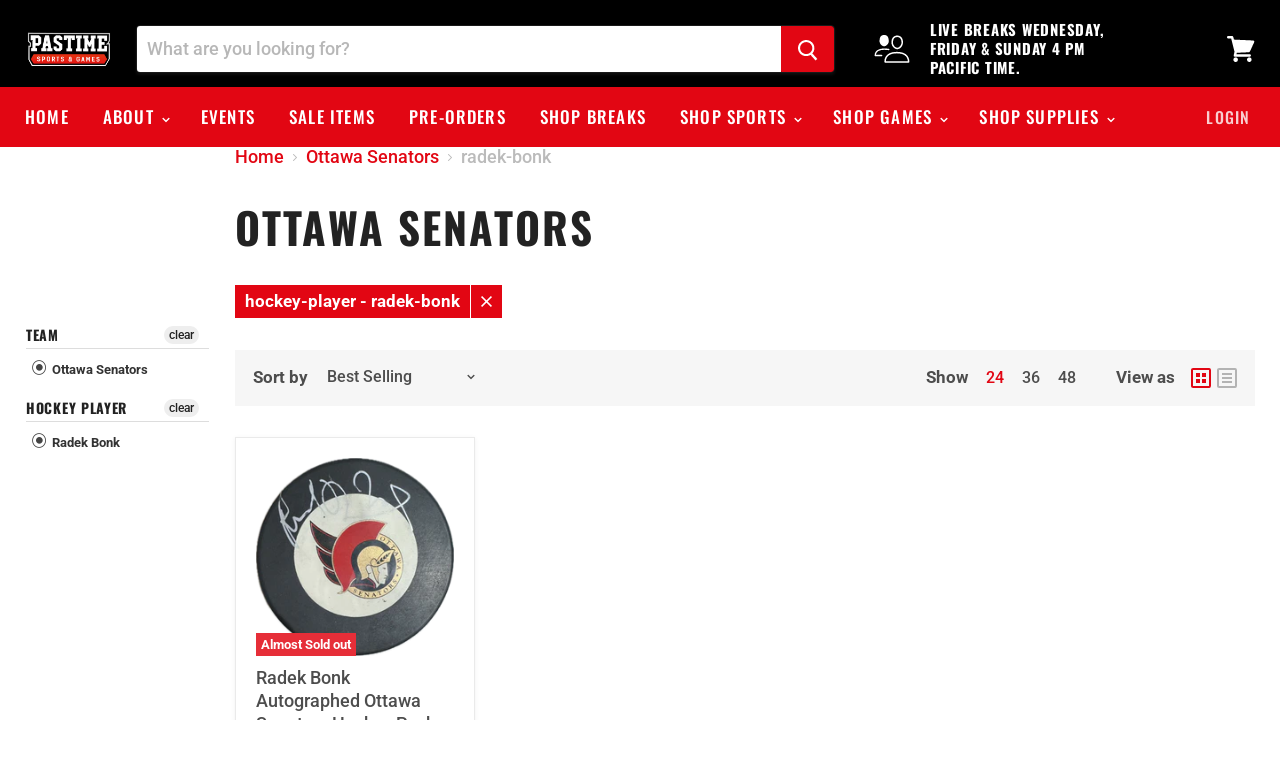

--- FILE ---
content_type: text/html; charset=utf-8
request_url: https://pastimesports.ca/collections/team_ottawa-senators/hockey-player_radek-bonk
body_size: 34852
content:
<!doctype html>
<html class="no-js no-touch" lang="en">
  <head>
  <meta name="google-site-verification" content="HC0Pv0l1GccNz-P-uXfS7rOs6j-WzCK67JfRiuub3_s" />
<!-- Start of Booster Apps Seo-0.1-->
<title>Ottawa Senators | Pastime Sports &amp;amp; Games</title>
  <meta name="description" content="" />
<script type="application/ld+json">
  {
    "@context": "https://schema.org",
    "@type": "Organization",
    "name": "Pastime Sports \u0026amp; Games",
    "url": "https://pastimesports.ca",
    "telephone": "(604) 530-5507",
    "description": "Western Canada's leading sports memorabilia and collectible gaming retailer, serving Greater Vancouver since 1993. Frequently hosting live box breaks, gaming tournaments, and autograph events. Browse our massive selection of trading cards, autographed memorabilia, tabletop games, apparel, collectibles, and much more!","image": "https://cdn.shopify.com/s/files/1/0133/1940/5627/files/Untitled_327x150.png?v=1544418349",
      "logo": "https://cdn.shopify.com/s/files/1/0133/1940/5627/files/Untitled_327x150.png?v=1544418349","sameAs": ["https://facebook.com/pastimesportsgames", "https://twitter.com/pastimesports", "https://youtube.com/channel/pastimesg"],
    "address": {
      "@type": "PostalAddress",
      "streetAddress": "6375 202 Street, #102",
      "addressLocality": "Langley",
      "addressRegion": "British Columbia",
      "postalCode": "V2Y 1N1",
      "addressCountry": "Canada"
    }
  }
</script>

<script type="application/ld+json">
  {
    "@context": "https://schema.org",
    "@type": "WebSite",
    "name": "Pastime Sports \u0026amp; Games",
    "url": "https://pastimesports.ca",
    "potentialAction": {
      "@type": "SearchAction",
      "query-input": "required name=query",
      "target": "https://pastimesports.ca/search?q={query}"
    }
  }
</script>
<!-- end of Booster Apps SEO -->
    <meta charset="utf-8">
    <meta http-equiv="x-ua-compatible" content="IE=edge">
<!-- Google Tag Manager -->
<script>(function(w,d,s,l,i){w[l]=w[l]||[];w[l].push({'gtm.start':
new Date().getTime(),event:'gtm.js'});var f=d.getElementsByTagName(s)[0],
j=d.createElement(s),dl=l!='dataLayer'?'&l='+l:'';j.async=true;j.src=
'https://www.googletagmanager.com/gtm.js?id='+i+dl;f.parentNode.insertBefore(j,f);
})(window,document,'script','dataLayer','GTM-K5VSWHW');</script>
<!-- End Google Tag Manager -->

    

    

    
  <link rel="shortcut icon" href="//pastimesports.ca/cdn/shop/files/pastime-favicon_32x32.png?v=1613709579" type="image/png">


    
      <meta name="robots" content="noindex" />
      <link rel="canonical" href="https://pastimesports.ca/collections/team_ottawa-senators" />
    

    <meta name="viewport" content="width=device-width">

    
    















<meta property="og:site_name" content="Pastime Sports &amp; Games">
<meta property="og:url" content="https://pastimesports.ca/collections/team_ottawa-senators/hockey-player_radek-bonk">
<meta property="og:title" content="Ottawa Senators">
<meta property="og:type" content="website">
<meta property="og:description" content="Western Canada&#39;s leading sports memorabilia and collectible gaming retailer, serving Greater Vancouver since 1993. Frequently hosting live box breaks, gaming tournaments, and autograph events. Browse our massive selection of trading cards, autographed memorabilia, tabletop games, apparel, collectibles, and much more!">













  <meta name="twitter:site" content="@pastimesports?lang=en">








<meta name="twitter:title" content="Ottawa Senators">
<meta name="twitter:description" content="Western Canada&#39;s leading sports memorabilia and collectible gaming retailer, serving Greater Vancouver since 1993. Frequently hosting live box breaks, gaming tournaments, and autograph events. Browse our massive selection of trading cards, autographed memorabilia, tabletop games, apparel, collectibles, and much more!">





    <script>window.performance && window.performance.mark && window.performance.mark('shopify.content_for_header.start');</script><meta name="google-site-verification" content="HC0Pv0l1GccNz-P-uXfS7rOs6j-WzCK67JfRiuub3_s">
<meta name="facebook-domain-verification" content="vysuaziqt778rr2c68b01owt8qypil">
<meta id="shopify-digital-wallet" name="shopify-digital-wallet" content="/13319405627/digital_wallets/dialog">
<meta name="shopify-checkout-api-token" content="d858ae5573c672f2f204e6dd6926511e">
<meta id="in-context-paypal-metadata" data-shop-id="13319405627" data-venmo-supported="false" data-environment="production" data-locale="en_US" data-paypal-v4="true" data-currency="CAD">
<link rel="alternate" type="application/atom+xml" title="Feed" href="/collections/team_ottawa-senators/hockey-player_radek-bonk.atom" />
<link rel="alternate" type="application/json+oembed" href="https://pastimesports.ca/collections/team_ottawa-senators/hockey-player_radek-bonk.oembed">
<script async="async" src="/checkouts/internal/preloads.js?locale=en-CA"></script>
<link rel="preconnect" href="https://shop.app" crossorigin="anonymous">
<script async="async" src="https://shop.app/checkouts/internal/preloads.js?locale=en-CA&shop_id=13319405627" crossorigin="anonymous"></script>
<script id="apple-pay-shop-capabilities" type="application/json">{"shopId":13319405627,"countryCode":"CA","currencyCode":"CAD","merchantCapabilities":["supports3DS"],"merchantId":"gid:\/\/shopify\/Shop\/13319405627","merchantName":"Pastime Sports \u0026 Games","requiredBillingContactFields":["postalAddress","email"],"requiredShippingContactFields":["postalAddress","email"],"shippingType":"shipping","supportedNetworks":["visa","masterCard","amex","discover","interac","jcb"],"total":{"type":"pending","label":"Pastime Sports \u0026 Games","amount":"1.00"},"shopifyPaymentsEnabled":true,"supportsSubscriptions":true}</script>
<script id="shopify-features" type="application/json">{"accessToken":"d858ae5573c672f2f204e6dd6926511e","betas":["rich-media-storefront-analytics"],"domain":"pastimesports.ca","predictiveSearch":true,"shopId":13319405627,"locale":"en"}</script>
<script>var Shopify = Shopify || {};
Shopify.shop = "pastime-sports-and-games.myshopify.com";
Shopify.locale = "en";
Shopify.currency = {"active":"CAD","rate":"1.0"};
Shopify.country = "CA";
Shopify.theme = {"name":"Empire - 2.0","id":45210304571,"schema_name":"Empire","schema_version":"4.4.0","theme_store_id":838,"role":"main"};
Shopify.theme.handle = "null";
Shopify.theme.style = {"id":null,"handle":null};
Shopify.cdnHost = "pastimesports.ca/cdn";
Shopify.routes = Shopify.routes || {};
Shopify.routes.root = "/";</script>
<script type="module">!function(o){(o.Shopify=o.Shopify||{}).modules=!0}(window);</script>
<script>!function(o){function n(){var o=[];function n(){o.push(Array.prototype.slice.apply(arguments))}return n.q=o,n}var t=o.Shopify=o.Shopify||{};t.loadFeatures=n(),t.autoloadFeatures=n()}(window);</script>
<script>
  window.ShopifyPay = window.ShopifyPay || {};
  window.ShopifyPay.apiHost = "shop.app\/pay";
  window.ShopifyPay.redirectState = null;
</script>
<script id="shop-js-analytics" type="application/json">{"pageType":"collection"}</script>
<script defer="defer" async type="module" src="//pastimesports.ca/cdn/shopifycloud/shop-js/modules/v2/client.init-shop-cart-sync_COMZFrEa.en.esm.js"></script>
<script defer="defer" async type="module" src="//pastimesports.ca/cdn/shopifycloud/shop-js/modules/v2/chunk.common_CdXrxk3f.esm.js"></script>
<script type="module">
  await import("//pastimesports.ca/cdn/shopifycloud/shop-js/modules/v2/client.init-shop-cart-sync_COMZFrEa.en.esm.js");
await import("//pastimesports.ca/cdn/shopifycloud/shop-js/modules/v2/chunk.common_CdXrxk3f.esm.js");

  window.Shopify.SignInWithShop?.initShopCartSync?.({"fedCMEnabled":true,"windoidEnabled":true});

</script>
<script>
  window.Shopify = window.Shopify || {};
  if (!window.Shopify.featureAssets) window.Shopify.featureAssets = {};
  window.Shopify.featureAssets['shop-js'] = {"shop-cart-sync":["modules/v2/client.shop-cart-sync_CRSPkpKa.en.esm.js","modules/v2/chunk.common_CdXrxk3f.esm.js"],"init-fed-cm":["modules/v2/client.init-fed-cm_DO1JVZ96.en.esm.js","modules/v2/chunk.common_CdXrxk3f.esm.js"],"init-windoid":["modules/v2/client.init-windoid_hXardXh0.en.esm.js","modules/v2/chunk.common_CdXrxk3f.esm.js"],"init-shop-email-lookup-coordinator":["modules/v2/client.init-shop-email-lookup-coordinator_jpxQlUsx.en.esm.js","modules/v2/chunk.common_CdXrxk3f.esm.js"],"shop-toast-manager":["modules/v2/client.shop-toast-manager_C-K0q6-t.en.esm.js","modules/v2/chunk.common_CdXrxk3f.esm.js"],"shop-button":["modules/v2/client.shop-button_B6dBoDg5.en.esm.js","modules/v2/chunk.common_CdXrxk3f.esm.js"],"shop-login-button":["modules/v2/client.shop-login-button_BHRMsoBb.en.esm.js","modules/v2/chunk.common_CdXrxk3f.esm.js","modules/v2/chunk.modal_C89cmTvN.esm.js"],"shop-cash-offers":["modules/v2/client.shop-cash-offers_p6Pw3nax.en.esm.js","modules/v2/chunk.common_CdXrxk3f.esm.js","modules/v2/chunk.modal_C89cmTvN.esm.js"],"avatar":["modules/v2/client.avatar_BTnouDA3.en.esm.js"],"init-shop-cart-sync":["modules/v2/client.init-shop-cart-sync_COMZFrEa.en.esm.js","modules/v2/chunk.common_CdXrxk3f.esm.js"],"init-shop-for-new-customer-accounts":["modules/v2/client.init-shop-for-new-customer-accounts_BNQiNx4m.en.esm.js","modules/v2/client.shop-login-button_BHRMsoBb.en.esm.js","modules/v2/chunk.common_CdXrxk3f.esm.js","modules/v2/chunk.modal_C89cmTvN.esm.js"],"pay-button":["modules/v2/client.pay-button_CRuQ9trT.en.esm.js","modules/v2/chunk.common_CdXrxk3f.esm.js"],"init-customer-accounts-sign-up":["modules/v2/client.init-customer-accounts-sign-up_Q1yheB3t.en.esm.js","modules/v2/client.shop-login-button_BHRMsoBb.en.esm.js","modules/v2/chunk.common_CdXrxk3f.esm.js","modules/v2/chunk.modal_C89cmTvN.esm.js"],"checkout-modal":["modules/v2/client.checkout-modal_DtXVhFgQ.en.esm.js","modules/v2/chunk.common_CdXrxk3f.esm.js","modules/v2/chunk.modal_C89cmTvN.esm.js"],"init-customer-accounts":["modules/v2/client.init-customer-accounts_B5rMd0lj.en.esm.js","modules/v2/client.shop-login-button_BHRMsoBb.en.esm.js","modules/v2/chunk.common_CdXrxk3f.esm.js","modules/v2/chunk.modal_C89cmTvN.esm.js"],"lead-capture":["modules/v2/client.lead-capture_CmGCXBh3.en.esm.js","modules/v2/chunk.common_CdXrxk3f.esm.js","modules/v2/chunk.modal_C89cmTvN.esm.js"],"shop-follow-button":["modules/v2/client.shop-follow-button_CV5C02lv.en.esm.js","modules/v2/chunk.common_CdXrxk3f.esm.js","modules/v2/chunk.modal_C89cmTvN.esm.js"],"shop-login":["modules/v2/client.shop-login_Bz_Zm_XZ.en.esm.js","modules/v2/chunk.common_CdXrxk3f.esm.js","modules/v2/chunk.modal_C89cmTvN.esm.js"],"payment-terms":["modules/v2/client.payment-terms_D7XnU2ez.en.esm.js","modules/v2/chunk.common_CdXrxk3f.esm.js","modules/v2/chunk.modal_C89cmTvN.esm.js"]};
</script>
<script>(function() {
  var isLoaded = false;
  function asyncLoad() {
    if (isLoaded) return;
    isLoaded = true;
    var urls = ["https:\/\/shy.elfsight.com\/p\/platform.js?shop=pastime-sports-and-games.myshopify.com","\/\/social-login.oxiapps.com\/api\/init?vt=928349\u0026shop=pastime-sports-and-games.myshopify.com","https:\/\/api.omegatheme.com\/facebook-events\/facebookevents.js?v=200102185018\u0026shop=pastime-sports-and-games.myshopify.com","https:\/\/js.smile.io\/v1\/smile-shopify.js?shop=pastime-sports-and-games.myshopify.com","https:\/\/geostock.nyc3.digitaloceanspaces.com\/js\/inventoryLocation.js?shop=pastime-sports-and-games.myshopify.com","https:\/\/cdnbspa.spicegems.com\/js\/serve\/shop\/pastime-sports-and-games.myshopify.com\/index_cfc02a2bcf36d40c72d587ca5e18582ae540a934.js?v=infytonow814\u0026shop=pastime-sports-and-games.myshopify.com","https:\/\/omnisnippet1.com\/platforms\/shopify.js?source=scriptTag\u0026v=2025-05-15T12\u0026shop=pastime-sports-and-games.myshopify.com"];
    for (var i = 0; i < urls.length; i++) {
      var s = document.createElement('script');
      s.type = 'text/javascript';
      s.async = true;
      s.src = urls[i];
      var x = document.getElementsByTagName('script')[0];
      x.parentNode.insertBefore(s, x);
    }
  };
  if(window.attachEvent) {
    window.attachEvent('onload', asyncLoad);
  } else {
    window.addEventListener('load', asyncLoad, false);
  }
})();</script>
<script id="__st">var __st={"a":13319405627,"offset":-28800,"reqid":"ccb5bf56-96fb-4fae-a342-47a579987224-1763048959","pageurl":"pastimesports.ca\/collections\/team_ottawa-senators\/hockey-player_radek-bonk","u":"add9e662d422","p":"collection","rtyp":"collection","rid":285236789425};</script>
<script>window.ShopifyPaypalV4VisibilityTracking = true;</script>
<script id="captcha-bootstrap">!function(){'use strict';const t='contact',e='account',n='new_comment',o=[[t,t],['blogs',n],['comments',n],[t,'customer']],c=[[e,'customer_login'],[e,'guest_login'],[e,'recover_customer_password'],[e,'create_customer']],r=t=>t.map((([t,e])=>`form[action*='/${t}']:not([data-nocaptcha='true']) input[name='form_type'][value='${e}']`)).join(','),a=t=>()=>t?[...document.querySelectorAll(t)].map((t=>t.form)):[];function s(){const t=[...o],e=r(t);return a(e)}const i='password',u='form_key',d=['recaptcha-v3-token','g-recaptcha-response','h-captcha-response',i],f=()=>{try{return window.sessionStorage}catch{return}},m='__shopify_v',_=t=>t.elements[u];function p(t,e,n=!1){try{const o=window.sessionStorage,c=JSON.parse(o.getItem(e)),{data:r}=function(t){const{data:e,action:n}=t;return t[m]||n?{data:e,action:n}:{data:t,action:n}}(c);for(const[e,n]of Object.entries(r))t.elements[e]&&(t.elements[e].value=n);n&&o.removeItem(e)}catch(o){console.error('form repopulation failed',{error:o})}}const l='form_type',E='cptcha';function T(t){t.dataset[E]=!0}const w=window,h=w.document,L='Shopify',v='ce_forms',y='captcha';let A=!1;((t,e)=>{const n=(g='f06e6c50-85a8-45c8-87d0-21a2b65856fe',I='https://cdn.shopify.com/shopifycloud/storefront-forms-hcaptcha/ce_storefront_forms_captcha_hcaptcha.v1.5.2.iife.js',D={infoText:'Protected by hCaptcha',privacyText:'Privacy',termsText:'Terms'},(t,e,n)=>{const o=w[L][v],c=o.bindForm;if(c)return c(t,g,e,D).then(n);var r;o.q.push([[t,g,e,D],n]),r=I,A||(h.body.append(Object.assign(h.createElement('script'),{id:'captcha-provider',async:!0,src:r})),A=!0)});var g,I,D;w[L]=w[L]||{},w[L][v]=w[L][v]||{},w[L][v].q=[],w[L][y]=w[L][y]||{},w[L][y].protect=function(t,e){n(t,void 0,e),T(t)},Object.freeze(w[L][y]),function(t,e,n,w,h,L){const[v,y,A,g]=function(t,e,n){const i=e?o:[],u=t?c:[],d=[...i,...u],f=r(d),m=r(i),_=r(d.filter((([t,e])=>n.includes(e))));return[a(f),a(m),a(_),s()]}(w,h,L),I=t=>{const e=t.target;return e instanceof HTMLFormElement?e:e&&e.form},D=t=>v().includes(t);t.addEventListener('submit',(t=>{const e=I(t);if(!e)return;const n=D(e)&&!e.dataset.hcaptchaBound&&!e.dataset.recaptchaBound,o=_(e),c=g().includes(e)&&(!o||!o.value);(n||c)&&t.preventDefault(),c&&!n&&(function(t){try{if(!f())return;!function(t){const e=f();if(!e)return;const n=_(t);if(!n)return;const o=n.value;o&&e.removeItem(o)}(t);const e=Array.from(Array(32),(()=>Math.random().toString(36)[2])).join('');!function(t,e){_(t)||t.append(Object.assign(document.createElement('input'),{type:'hidden',name:u})),t.elements[u].value=e}(t,e),function(t,e){const n=f();if(!n)return;const o=[...t.querySelectorAll(`input[type='${i}']`)].map((({name:t})=>t)),c=[...d,...o],r={};for(const[a,s]of new FormData(t).entries())c.includes(a)||(r[a]=s);n.setItem(e,JSON.stringify({[m]:1,action:t.action,data:r}))}(t,e)}catch(e){console.error('failed to persist form',e)}}(e),e.submit())}));const S=(t,e)=>{t&&!t.dataset[E]&&(n(t,e.some((e=>e===t))),T(t))};for(const o of['focusin','change'])t.addEventListener(o,(t=>{const e=I(t);D(e)&&S(e,y())}));const B=e.get('form_key'),M=e.get(l),P=B&&M;t.addEventListener('DOMContentLoaded',(()=>{const t=y();if(P)for(const e of t)e.elements[l].value===M&&p(e,B);[...new Set([...A(),...v().filter((t=>'true'===t.dataset.shopifyCaptcha))])].forEach((e=>S(e,t)))}))}(h,new URLSearchParams(w.location.search),n,t,e,['guest_login'])})(!0,!0)}();</script>
<script integrity="sha256-52AcMU7V7pcBOXWImdc/TAGTFKeNjmkeM1Pvks/DTgc=" data-source-attribution="shopify.loadfeatures" defer="defer" src="//pastimesports.ca/cdn/shopifycloud/storefront/assets/storefront/load_feature-81c60534.js" crossorigin="anonymous"></script>
<script crossorigin="anonymous" defer="defer" src="//pastimesports.ca/cdn/shopifycloud/storefront/assets/shopify_pay/storefront-65b4c6d7.js?v=20250812"></script>
<script data-source-attribution="shopify.dynamic_checkout.dynamic.init">var Shopify=Shopify||{};Shopify.PaymentButton=Shopify.PaymentButton||{isStorefrontPortableWallets:!0,init:function(){window.Shopify.PaymentButton.init=function(){};var t=document.createElement("script");t.src="https://pastimesports.ca/cdn/shopifycloud/portable-wallets/latest/portable-wallets.en.js",t.type="module",document.head.appendChild(t)}};
</script>
<script data-source-attribution="shopify.dynamic_checkout.buyer_consent">
  function portableWalletsHideBuyerConsent(e){var t=document.getElementById("shopify-buyer-consent"),n=document.getElementById("shopify-subscription-policy-button");t&&n&&(t.classList.add("hidden"),t.setAttribute("aria-hidden","true"),n.removeEventListener("click",e))}function portableWalletsShowBuyerConsent(e){var t=document.getElementById("shopify-buyer-consent"),n=document.getElementById("shopify-subscription-policy-button");t&&n&&(t.classList.remove("hidden"),t.removeAttribute("aria-hidden"),n.addEventListener("click",e))}window.Shopify?.PaymentButton&&(window.Shopify.PaymentButton.hideBuyerConsent=portableWalletsHideBuyerConsent,window.Shopify.PaymentButton.showBuyerConsent=portableWalletsShowBuyerConsent);
</script>
<script data-source-attribution="shopify.dynamic_checkout.cart.bootstrap">document.addEventListener("DOMContentLoaded",(function(){function t(){return document.querySelector("shopify-accelerated-checkout-cart, shopify-accelerated-checkout")}if(t())Shopify.PaymentButton.init();else{new MutationObserver((function(e,n){t()&&(Shopify.PaymentButton.init(),n.disconnect())})).observe(document.body,{childList:!0,subtree:!0})}}));
</script>
<link id="shopify-accelerated-checkout-styles" rel="stylesheet" media="screen" href="https://pastimesports.ca/cdn/shopifycloud/portable-wallets/latest/accelerated-checkout-backwards-compat.css" crossorigin="anonymous">
<style id="shopify-accelerated-checkout-cart">
        #shopify-buyer-consent {
  margin-top: 1em;
  display: inline-block;
  width: 100%;
}

#shopify-buyer-consent.hidden {
  display: none;
}

#shopify-subscription-policy-button {
  background: none;
  border: none;
  padding: 0;
  text-decoration: underline;
  font-size: inherit;
  cursor: pointer;
}

#shopify-subscription-policy-button::before {
  box-shadow: none;
}

      </style>

<script>window.performance && window.performance.mark && window.performance.mark('shopify.content_for_header.end');</script>

    <script>
      document.documentElement.className=document.documentElement.className.replace(/\bno-js\b/,'js');
      if(window.Shopify&&window.Shopify.designMode)document.documentElement.className+=' in-theme-editor';
      if(('ontouchstart' in window)||window.DocumentTouch&&document instanceof DocumentTouch)document.documentElement.className=document.documentElement.className.replace(/\bno-touch\b/,'has-touch');
    </script>

    <link href="//pastimesports.ca/cdn/shop/t/3/assets/theme.scss.css?v=159198473600703755851756259217" rel="stylesheet" type="text/css" media="all" />
  <div id="shopify-section-filter-menu-settings" class="shopify-section"><style type="text/css">
/*  Filter Menu Color and Image Section CSS */</style>
<link href="//pastimesports.ca/cdn/shop/t/3/assets/filter-menu.scss.css?v=29342710445247370751696433106" rel="stylesheet" type="text/css" media="all" />
<script src="//pastimesports.ca/cdn/shop/t/3/assets/filter-menu.js?v=76199589235750303121568352206" type="text/javascript"></script>





</div>

					 
					 


  









































  <link href="//pastimesports.ca/cdn/shop/t/3/assets/scm-product-label.css?v=119703776661510134371568455479" rel="stylesheet" type="text/css" media="all" />



<script>
if ((typeof SECOMAPP) == 'undefined') {
    var SECOMAPP = {};
}
if ((typeof SECOMAPP.pl) == 'undefined') {
    SECOMAPP.pl = {};
}




SECOMAPP.page = 'collection';
</script>


    
         <script src="//pastimesports.ca/cdn/shop/t/3/assets/scm-product-label.js?v=128154952777223962361567807957" type="text/javascript"></script>
    





<script src="https://spa.spicegems.com/js/src/latest/scriptTag.js?shop=pastime-sports-and-games.myshopify.com" type="text/javascript"></script>
  <!-- BeginShopPopAddon --><script>  Shopify.shopPopSettings = {"proof_enabled":true,"proof_show_add_to_cart":true,"proof_mobile_enabled":false,"proof_mobile_position":"Bottom","proof_desktop_position":"Bottom Left","proof_show_on_product_page":true,"proof_hide_notification_after":30,"proof_display_time":4,"proof_interval_time":30,"proof_order_random":false,"proof_fetch_count":30,"proof_cycle":true,"proof_anonymize":true,"proof_anonymize_text":null,"proof_hours_before_obscure":0,"proof_sequential":true,"proof_top":155,"proof_left":30,"proof_right":5,"proof_bottom":60,"proof_background_color":"#FFFFFF","proof_font_color":"#000000","proof_custom_css":null,"proof_border_radius":5,"proof_first_interval_time":8,"proof_locale":"en"};</script><!-- EndShopPopAddon -->
<!-- BEGIN app block: shopify://apps/tipo-product-auction/blocks/app-embed-block/77eabb13-2cfa-4b28-b113-57ce3d979f51 -->

<script type="text/javascript">
  window.Tipo = window.Tipo || {}
  Tipo.Auction = Tipo.Auction || {}
  Tipo.Auction.currency = "CAD";
  
  
  Tipo.Auction.currency_symbol = "$";
  

  
    Tipo.Auction.shop = {
      'url': "pastime-sports-and-games.myshopify.com",
      'pennies': [{"id":410,"shop_id":1966,"name":"Trevor Linden Auction","config":{"item":{"id":7418005913777,"tags":["100-250","hockey-player_trevor-linden","league_nhl","macro_sports","manufacturer_pastime-sports-and-games","memorabilia_autographed","photo_16x20","sport-memorabilia","sport_hockey","subtype_photo","team_vancouver-canucks"],"title":"Linden Auction Token","handle":"linden-auction-token","vendor":"Pastime Sports \u0026 Games","variants":{"edges":[{"node":{"id":42449087692977,"sku":"","price":"1.00","title":"Default Title"}}]},"collections":{"edges":[{"node":{"id":"gid:\/\/shopify\/Collection\/87555571771"}},{"node":{"id":"gid:\/\/shopify\/Collection\/87576346683"}},{"node":{"id":"gid:\/\/shopify\/Collection\/87993352251"}},{"node":{"id":"gid:\/\/shopify\/Collection\/88140087355"}},{"node":{"id":"gid:\/\/shopify\/Collection\/90803208251"}},{"node":{"id":"gid:\/\/shopify\/Collection\/284882469041"}},{"node":{"id":"gid:\/\/shopify\/Collection\/284917727409"}},{"node":{"id":"gid:\/\/shopify\/Collection\/284970582193"}},{"node":{"id":"gid:\/\/shopify\/Collection\/285025403057"}},{"node":{"id":"gid:\/\/shopify\/Collection\/285235445937"}},{"node":{"id":"gid:\/\/shopify\/Collection\/285478224049"}},{"node":{"id":"gid:\/\/shopify\/Collection\/287086543025"}},{"node":{"id":"gid:\/\/shopify\/Collection\/287631343793"}}]},"productType":"Sport Memorabilia","priceRangeV2":{"maxVariantPrice":{"amount":"1.0","currencyCode":"CAD"},"minVariantPrice":{"amount":"1.0","currencyCode":"CAD"}},"featuredImage":{"src":"https:\/\/cdn.shopify.com\/s\/files\/1\/0133\/1940\/5627\/products\/token.jpg?v=1674180057"}},"productId":7418005913777,"variantId":42449087692977,"numberOfBid":"5"},"created_at":"2023-01-20T02:01:34.000+00:00","updated_at":"2023-01-20T02:01:34.000+00:00"}],
      'pricing':  {"id":5,"features":{"order":100,"removeCopyright":true}},
      'pricing_id': 5,
      'configuration': {"name":"Pastime Sports \u0026 Games","email":"customerservice@pastimesports.ca","phone":"(604) 530-5507","domain":"pastimesports.ca","currency":"CAD","timezone":"(GMT-08:00) America\/Los_Angeles","money_format":"${{amount}}","iana_timezone":"America\/Los_Angeles","customer_email":"customerservice@pastimesports.ca","money_with_currency_format":"${{amount}} CAD"},
      'flags': {"auctionCounter":6},
      'settings': {"sms":{},"mail":{"admin":{},"customer":{"templates":{"bid":{"enabled":false},"remind_me":{"content":"","enabled":true,"subject":"","timeSend":"5","timeUnit":"minutes"}}},"provider":{}},"locale":"en","general":{"hide":{"price":["live","scheduled","expired"],"addToCart":["live","scheduled","expired"],"additionalPaymentButton":["live","scheduled","expired"]},"color":{"main":{"textColor":{"a":1,"b":70,"g":66,"r":61},"background":{"a":1,"b":255,"g":255,"r":255},"headerColor":{"a":1,"b":70,"g":66,"r":61},"badgeHasWonColor":{"a":1,"b":255,"g":255,"r":255},"badgeOutBidColor":{"a":1,"b":255,"g":255,"r":255},"headerBackground":{"a":1,"b":194,"g":194,"r":50},"badgeHasLostColor":{"a":1,"b":255,"g":255,"r":255},"badgeLeadingColor":{"a":1,"b":255,"g":255,"r":255},"badgePendingColor":{"a":1,"b":255,"g":255,"r":255},"badgeHasWonBackground":{"a":1,"b":69,"g":186,"r":33},"badgeOutbidBackground":{"a":1,"b":34,"g":101,"r":242},"badgeHasLostBackground":{"a":1,"b":40,"g":40,"r":219},"badgeLeadingBackground":{"a":1,"b":69,"g":186,"r":33},"badgePendingBackground":{"a":1,"b":98,"g":159,"r":230}},"table":{"textColor":{"a":1,"b":70,"g":66,"r":61},"background":{"a":1,"b":194,"g":194,"r":50}},"button":{"textColor":{"a":1,"b":70,"g":66,"r":61},"background":{"a":1,"b":194,"g":194,"r":50},"hoverColor":{"a":1,"b":194,"g":194,"r":50}},"remaining":{"remainingText":{"a":1,"b":70,"g":66,"r":61},"textFlipClock":{"a":1,"b":255,"g":255,"r":255},"labelFlipClock":{"a":1,"b":70,"g":66,"r":61},"backgroundFlipClock":{"a":1,"b":70,"g":66,"r":61}},"dependsPriceBid":{"auctionPending":{"a":1,"b":98,"g":159,"r":230},"closedForBidding":{"a":1,"b":245,"g":241,"r":240},"lowBidComparedToOtherBidders":{"a":1,"b":51,"g":35,"r":230},"lowBidComparedToReservePrice":{"a":1,"b":0,"g":117,"r":214}}},"history":{"columns":["fullName","bidAmount","bidTime"],"encrypted":true},"selector":{"price":"#ProductPrice-product-template,#ProductPrice,.product-price,.product__price—reg,#productPrice-product-template,.product__current-price,.product-thumb-caption-price-current,.product-item-caption-price-current,.grid-product__price,.product__price,span.price,span.product-price,.productitem--price,.product-pricing,span.money,.product-item__price,.product-list-item-price,p.price,div.price,.product-meta__prices,div.product-price,span#price,.price.money,h3.price,a.price,.price-area,.product-item-price,.pricearea,.collectionGrid .collectionBlock-info \u003e p,#ComparePrice,.product--price-wrapper,.product-page--price-wrapper,.color--shop-accent.font-size--s.t--meta.f--main,.ComparePrice,.ProductPrice,.prodThumb .title span:last-child,.price,.product-single__price-product-template,.product-info-price,.price-money,.prod-price,#price-field,.product-grid--price,.prices,.pricing,#product-price,.money-styling,.compare-at-price,.product-item--price,.card__price,.product-card__price,.product-price__price,.product-item__price-wrapper,.product-single__price,.grid-product__price-wrap,a.grid-link p.grid-link__meta,.product__prices, #comparePrice-product-template, .product-form__quantity, .product-single__quantity","add_to_cart":"form #AddToCart-product-template, form #AddToCart, form #addToCart-product-template, form .product__add-to-cart-button, form .product-form__cart-submit, form .add-to-cart, form .cart-functions \u003e button, form .productitem--action-atc, form .product-form--atc-button, form .product-menu-button-atc, form .product__add-to-cart, form .product-add, form .add-to-cart-button, form #addToCart, form .product-detail__form__action \u003e button, form .product-form-submit-wrap \u003e input, form .product-form input[type=\"submit\"], form input.submit, form .add_to_cart, form .product-item-quick-shop, form #add-to-cart, form .productForm-submit, form .add-to-cart-btn, form .product-single__add-btn, form .quick-add--add-button, form .product-page--add-to-cart, form .addToCart, form .product-form .form-actions, form .button.add, form button#add, form .addtocart, form .AddtoCart, form .product-add input.add, form button#purchase, form[action=\"\/cart\/add\"] button[type=\"submit\"], form .product__form button[type=\"submit\"], form #AddToCart--product-template, form .dynamic-checkout","payment_button":"form .shopify-payment-button,.shopify-payment-button,.shopify-payment-button","custom_class_boxRelatedProduct":"product-recommendations"},"copyright":{"text":"Powered by \u003ca href=\"https:\/\/apps.shopify.com\/tipo-product-auction\" target=\"_blank\"\u003eTipo Product Auction\u003c\/a\u003e","enabled":false,"hideCopyright":false},"countdown":"textClock","collection":{"badge":true,"enabled":true,"actionBid":true,"remind_me":true,"highestPrice":true},"stopBidding":{"forHighestBidder":false},"iana_timezone":"America\/Los_Angeles","waterfallWinner":{"enabled":true,"limitWin":"3","allowedTime":"24","limitAmount":true,"allowedTimeUnit":"hours","allowedProcessPayment":false}},"translations":{"default":{"Won":"Won","Lost":"Lost","bids":"number of bids","days":"d","hours":"h","Outbid":"Outbid","signIn":"Sign In","Leading":"Leading","closeAt":"Close at","endTime":"End time","liveBid":"Bid directly","minutes":"m","seconds":"s","startAt":"Start at","finalBid":"Final bid","placeBid":"Place bid","remindMe":"Remind Me","startTime":"Start time","subscribe":"subscribe","currentBid":"Current bid","ppBid_time":"Bid time","startPrice":"Start price","buyoutPrice":"Buyout price","history_win":"Win","ppBid_close":"Close","ppBid_email":"Email","startingBid":"Starting Bid","viewAllBids":"View all bids","automaticBid":"Automatic bid","history_lost":"Lost","history_view":"View","noBidsPlaced":"No bids placed","ppBid_amount":"Bid amount","ppNote_close":"Close","reservePrice":"Reserve price","history_email":"Email","history_image":"Image","history_myBid":"My bid","numberOfTurns":"Number Of Turns","openForBidsIn":"Open for bids in","ppBid_bidding":"Bidding","ppPenny_close":"Close","history_action":"Action","history_status":"Status","nextMinimumBid":"Next minimum bid","pendingAuction":"Pending Auction","pennyIsInvalid":"Penny is invalid","ppBid_fullName":"Full name","ppLoginContent":"In order to place your bid, you'll only need to {signIn|Sign in} or create a free account","history_bidTime":"Bid time","history_closeIn":"Close In","history_running":"Running","history_yourBid":"Your Bid","ppAuction_close":"Close","ppPenny_Product":"Penny product","auctionIsInvalid":"Auction is invalid","closedForBidding":"Closed for bidding","history_checkout":"Checkout","history_username":"Username","timeBidIsInvalid":"Time bid is invalid","buyoutPriceButton":"Buyout Price {buyout_price}","history_bidAmount":"Bid amount","history_placeABid":"Place A Bid","createAFreeAccount":"Create a free account","history_currentBid":"Current Bid","howBuyoutPriceWork":"How Buyout price work?","yourPriceIsInvalid":"Your price is invalid","history_productName":"Product Name","howReservePriceWork":"How Reserve price work?","placeAnAutomaticBid":"Place an automatic bid","history_actionDetail":"Checkout","history_emptyHistory":"Empty history","ppAuctionRemindMe_OR":"OR","ppPenny_actionDetail":"Buyout","placeABidSuccessfully":"Place a bid successfully","ppAuction_checkoutNow":"Checkout now","history_auctionHistory":"Auction history","howDoAutomaticBidsWork":"How do automatic bids work?","youHaveBidOnThisNotYes":"You haven't bid on this lot yet","ppAuctionRemindMe_close":"Close","SMSNotificationsForWinner":"SMS notifications for winner","howBuyoutPriceWorkContent":"Buyout price is the price that, if accepted by a bidder, immediately ends the auction and awards the item to bidder","howReservePriceWorkContent":"The reserve price represents the hidden minimum value that a seller is willing to let their lot go for. If the auction ends and the reserve price has not been met, the lot will not be auctioned off.","ppAuctionRemindMe_remindMe":"Remind me","ppAuctionRemindMe_thankyou":"Thank you","wouldYouLikeToPlaceYourBid":"Would you like to place your bid?","youMustLoginToStartBidding":"You must {login|log in} to start bidding ","pleaseInsertAValidBidAmount":"Please insert a valid bid amount","updateNumberPhoneSuccessful":"Update number phone successful","howDoAutomaticBidsWorkContent":"By setting up an automatic bid, our system will automatically place new bids on your behalf each time you are outbid. All you need to do is enter the maximum price you are willing to bid for an item. Our system will then keep on bidding for you, by the smallest possible increase each time, until your maximum price is reached.","pleaseInsertAValidPhoneNumber":"Please insert a valid phone number","ppAuctionRemindMe_PhoneNumber":"Phone Number","popupSMSNotificationsForWinner":"SMS notifications for winner ?","ppAuctionRemindMe_EmailAddress":"Email Address","youHaveNumberAuctionsBuyItHere":"You have no penny. Buy penny {here|here} to place a bid","somethingWentWrongPleaseTryAgain":"Something went wrong, please try again","stopBiddingTwiceForHighestBidder":"You are the highest bidder now. You can not place the next bid unless you are outbid.","ppAuction_theAuctionHasBeenClosed":"The auction has been closed.","messageCustomerBid_YourBidIsTooLow":"Your bid is too low","ppAuction_theAuctionHasBeenStopped":"The auction has been stopped","ppMessageCustomerBid_reserveMessage":"Reserve message","messageCustomerBid_youHaveBeenOutBid":"You've been outbid!","popupSMSNotificationsForWinnerContent":"The phone number will be used to receive sms every time you win the auction.","ppMessageCustomerBid_areSureYouWantToBid":"Are you sure you want to bid?","messageCustomerBid_youHaveBidOnThisNotYes":"You haven't bid on this lot yet","ppAuctionRemindMe_remindMeAboutThisAuction":"Remind me about this auction","ppMessageCustomerBid_reserveMessageContent":"Your bid is too low Your bid is below the reserve price. This item won't be auctioned off unless it reaches the reserve price, so place another bid to make sure you don't miss out!","ppAuctionRemindMe_pleaseEnterAValidPhoneNumber":"Please enter a valid phone number","ppAuctionRemindMe_pleaseEnterAValidEmailAddress":"Please enter a valid email address","ppAuction_congratulationYourAreWinnerCheckoutNow":"Congratulation! Your are winner. {checkout|Checkout} now","ppAuctionRemindMe_weWillNotifyYouWhenTheAuctionStart":"We will notify you when the auction start","messageCustomerBid_youCanNoLongerPlaceAnyBidsOnThisLot":"You can no longer place any bids on this lot.","ppAuctionRemindMe_PleaseEnterYourEmailAddressBelowWeWillSendYouANotificationEmailWhenTheAuctionStart":"Please enter your email address below, we will send you a notification email when the auction start.","ppAuctionRemindMe_PleaseEnterYourEmailAddressOrNumberPhoneBelowWeWillSendYouANotificationWhenTheAuctionStart":"Please enter your email address or number phone below, we will send you a notification when the auction start."}},"translationTabs":{"0":{"label":"Default","value":"default"}}},
      'version': 2,
      'apiUrl': ""
    }
  

  Tipo.Auction.page = 'collection';
  Tipo.Auction.locale = {"shop_locale":{"locale":"en","enabled":true,"primary":true,"published":true}};
  Tipo.Auction.moneyFormat = "${{amount}}";
  
  
  
  
  Tipo.Auction.auctions = [{"id":35110,"shop_id":1966,"name":"Trevor Linden Personal Item Auction","config":{"rule":{"manual":{"ids":[7417985859761],"enabled":true}},"autoBid":true,"reserve":{"amount":1000,"enabled":true},"increment":25,"startPrice":500,"updateVersion":0,"dynamicClosing":{"enabled":true,"timeLeft":"5","timeExtend":"5"}},"details":[{"bidId":693092,"productID":7417985859761}],"product_closing":null,"start_at":"2023-01-20T01:54:14.000Z","end_at":"2023-02-06T01:54:00.000Z","fired_start_at":"2023-02-05 22:06:33","fired_end_at":"2023-02-06 01:54:00","locked":0,"created_at":"2023-01-20T01:57:22.000+00:00","updated_at":"2023-02-05T22:06:33.000+00:00"},{"id":35679,"shop_id":1966,"name":"Linden Shovel","config":{"rule":{"manual":{"ids":[7422159945905],"enabled":true}},"penny":{"enabled":false,"start_at":"2023-02-05T14:06:21-08:00"},"autoBid":true,"reserve":{"amount":1000,"enabled":true},"increment":25,"startPrice":500,"updateVersion":0,"dynamicClosing":{"enabled":true,"timeLeft":"5","timeExtend":"5"}},"details":[{"bidId":740549,"productID":7422159945905}],"product_closing":null,"start_at":"2023-01-25T15:47:15.000Z","end_at":"2023-02-06T02:40:00.000Z","fired_start_at":"2023-02-05 22:06:23","fired_end_at":"2023-02-06 02:40:00","locked":0,"created_at":"2023-01-25T15:51:50.000+00:00","updated_at":"2023-02-05T22:06:23.000+00:00"},{"id":35734,"shop_id":1966,"name":"linden jersey","config":{"rule":{"manual":{"ids":[7423126339761],"enabled":true}},"autoBid":true,"reserve":{"amount":1000,"enabled":true},"increment":25,"startPrice":500,"dynamicClosing":{"enabled":true,"timeLeft":"5","timeExtend":"5"}},"details":[{"bidId":714064,"productID":7423126339761}],"product_closing":null,"start_at":"2023-01-25T19:37:05.000Z","end_at":"2023-02-06T02:30:00.000Z","fired_start_at":"2023-01-25 19:40:33","fired_end_at":"2023-02-06 02:30:00","locked":0,"created_at":"2023-01-25T19:40:33.000+00:00","updated_at":"2023-01-25T19:40:33.000+00:00"},{"id":35735,"shop_id":1966,"name":"cyclone 95","config":{"rule":{"manual":{"ids":[7422153425073],"enabled":true}},"autoBid":true,"reserve":{"amount":1000,"enabled":true},"increment":25,"startPrice":500,"dynamicClosing":{"enabled":true,"timeLeft":"5","timeExtend":"5"}},"details":[{"bidId":717394,"productID":7422153425073}],"product_closing":null,"start_at":"2023-01-25T19:42:24.000Z","end_at":"2023-02-06T02:20:00.000Z","fired_start_at":"2023-01-25 19:43:38","fired_end_at":"2023-02-06 02:20:00","locked":0,"created_at":"2023-01-25T19:43:38.000+00:00","updated_at":"2023-01-25T19:43:38.000+00:00"},{"id":35737,"shop_id":1966,"name":"Cyclone 90","config":{"rule":{"manual":{"ids":[7422120198321],"enabled":true}},"buyout":{"enabled":false},"autoBid":true,"reserve":{"amount":1000,"enabled":true},"increment":25,"startPrice":500,"updateVersion":0,"dynamicClosing":{"enabled":true,"timeLeft":"5","timeExtend":"5"}},"details":[{"bidId":740241,"productID":7422120198321}],"product_closing":null,"start_at":"2023-01-25T19:44:38.000Z","end_at":"2023-02-06T02:10:00.000Z","fired_start_at":"2023-01-25 19:46:26","fired_end_at":"2023-02-06 02:10:00","locked":0,"created_at":"2023-01-25T19:46:21.000+00:00","updated_at":"2023-01-25T19:46:26.000+00:00"},{"id":35738,"shop_id":1966,"name":"quintology","config":{"rule":{"manual":{"ids":[7422241177777],"enabled":true}},"autoBid":true,"reserve":{"amount":1000,"enabled":true},"increment":25,"startPrice":500,"dynamicClosing":{"enabled":true,"timeLeft":"5","timeExtend":"5"}},"details":[{"bidId":740175,"productID":7422241177777}],"product_closing":null,"start_at":"2023-01-25T19:50:21.000Z","end_at":"2023-02-06T02:00:00.000Z","fired_start_at":"2023-01-25 19:51:22","fired_end_at":"2023-02-06 02:00:00","locked":0,"created_at":"2023-01-25T19:51:22.000+00:00","updated_at":"2023-01-25T19:51:22.000+00:00"}];
</script>
<style>
  
</style>
<!-- END app block --><script src="https://cdn.shopify.com/extensions/019a5c62-ae6c-7ff7-a665-86edb577050f/auction-front-store-90/assets/tipo.auction.index.js" type="text/javascript" defer="defer"></script>
<meta property="og:image" content="https://cdn.shopify.com/s/files/1/0133/1940/5627/files/Untitled.png?height=628&pad_color=fff&v=1613685653&width=1200" />
<meta property="og:image:secure_url" content="https://cdn.shopify.com/s/files/1/0133/1940/5627/files/Untitled.png?height=628&pad_color=fff&v=1613685653&width=1200" />
<meta property="og:image:width" content="1200" />
<meta property="og:image:height" content="628" />
<link href="https://monorail-edge.shopifysvc.com" rel="dns-prefetch">
<script>(function(){if ("sendBeacon" in navigator && "performance" in window) {try {var session_token_from_headers = performance.getEntriesByType('navigation')[0].serverTiming.find(x => x.name == '_s').description;} catch {var session_token_from_headers = undefined;}var session_cookie_matches = document.cookie.match(/_shopify_s=([^;]*)/);var session_token_from_cookie = session_cookie_matches && session_cookie_matches.length === 2 ? session_cookie_matches[1] : "";var session_token = session_token_from_headers || session_token_from_cookie || "";function handle_abandonment_event(e) {var entries = performance.getEntries().filter(function(entry) {return /monorail-edge.shopifysvc.com/.test(entry.name);});if (!window.abandonment_tracked && entries.length === 0) {window.abandonment_tracked = true;var currentMs = Date.now();var navigation_start = performance.timing.navigationStart;var payload = {shop_id: 13319405627,url: window.location.href,navigation_start,duration: currentMs - navigation_start,session_token,page_type: "collection"};window.navigator.sendBeacon("https://monorail-edge.shopifysvc.com/v1/produce", JSON.stringify({schema_id: "online_store_buyer_site_abandonment/1.1",payload: payload,metadata: {event_created_at_ms: currentMs,event_sent_at_ms: currentMs}}));}}window.addEventListener('pagehide', handle_abandonment_event);}}());</script>
<script id="web-pixels-manager-setup">(function e(e,d,r,n,o){if(void 0===o&&(o={}),!Boolean(null===(a=null===(i=window.Shopify)||void 0===i?void 0:i.analytics)||void 0===a?void 0:a.replayQueue)){var i,a;window.Shopify=window.Shopify||{};var t=window.Shopify;t.analytics=t.analytics||{};var s=t.analytics;s.replayQueue=[],s.publish=function(e,d,r){return s.replayQueue.push([e,d,r]),!0};try{self.performance.mark("wpm:start")}catch(e){}var l=function(){var e={modern:/Edge?\/(1{2}[4-9]|1[2-9]\d|[2-9]\d{2}|\d{4,})\.\d+(\.\d+|)|Firefox\/(1{2}[4-9]|1[2-9]\d|[2-9]\d{2}|\d{4,})\.\d+(\.\d+|)|Chrom(ium|e)\/(9{2}|\d{3,})\.\d+(\.\d+|)|(Maci|X1{2}).+ Version\/(15\.\d+|(1[6-9]|[2-9]\d|\d{3,})\.\d+)([,.]\d+|)( \(\w+\)|)( Mobile\/\w+|) Safari\/|Chrome.+OPR\/(9{2}|\d{3,})\.\d+\.\d+|(CPU[ +]OS|iPhone[ +]OS|CPU[ +]iPhone|CPU IPhone OS|CPU iPad OS)[ +]+(15[._]\d+|(1[6-9]|[2-9]\d|\d{3,})[._]\d+)([._]\d+|)|Android:?[ /-](13[3-9]|1[4-9]\d|[2-9]\d{2}|\d{4,})(\.\d+|)(\.\d+|)|Android.+Firefox\/(13[5-9]|1[4-9]\d|[2-9]\d{2}|\d{4,})\.\d+(\.\d+|)|Android.+Chrom(ium|e)\/(13[3-9]|1[4-9]\d|[2-9]\d{2}|\d{4,})\.\d+(\.\d+|)|SamsungBrowser\/([2-9]\d|\d{3,})\.\d+/,legacy:/Edge?\/(1[6-9]|[2-9]\d|\d{3,})\.\d+(\.\d+|)|Firefox\/(5[4-9]|[6-9]\d|\d{3,})\.\d+(\.\d+|)|Chrom(ium|e)\/(5[1-9]|[6-9]\d|\d{3,})\.\d+(\.\d+|)([\d.]+$|.*Safari\/(?![\d.]+ Edge\/[\d.]+$))|(Maci|X1{2}).+ Version\/(10\.\d+|(1[1-9]|[2-9]\d|\d{3,})\.\d+)([,.]\d+|)( \(\w+\)|)( Mobile\/\w+|) Safari\/|Chrome.+OPR\/(3[89]|[4-9]\d|\d{3,})\.\d+\.\d+|(CPU[ +]OS|iPhone[ +]OS|CPU[ +]iPhone|CPU IPhone OS|CPU iPad OS)[ +]+(10[._]\d+|(1[1-9]|[2-9]\d|\d{3,})[._]\d+)([._]\d+|)|Android:?[ /-](13[3-9]|1[4-9]\d|[2-9]\d{2}|\d{4,})(\.\d+|)(\.\d+|)|Mobile Safari.+OPR\/([89]\d|\d{3,})\.\d+\.\d+|Android.+Firefox\/(13[5-9]|1[4-9]\d|[2-9]\d{2}|\d{4,})\.\d+(\.\d+|)|Android.+Chrom(ium|e)\/(13[3-9]|1[4-9]\d|[2-9]\d{2}|\d{4,})\.\d+(\.\d+|)|Android.+(UC? ?Browser|UCWEB|U3)[ /]?(15\.([5-9]|\d{2,})|(1[6-9]|[2-9]\d|\d{3,})\.\d+)\.\d+|SamsungBrowser\/(5\.\d+|([6-9]|\d{2,})\.\d+)|Android.+MQ{2}Browser\/(14(\.(9|\d{2,})|)|(1[5-9]|[2-9]\d|\d{3,})(\.\d+|))(\.\d+|)|K[Aa][Ii]OS\/(3\.\d+|([4-9]|\d{2,})\.\d+)(\.\d+|)/},d=e.modern,r=e.legacy,n=navigator.userAgent;return n.match(d)?"modern":n.match(r)?"legacy":"unknown"}(),u="modern"===l?"modern":"legacy",c=(null!=n?n:{modern:"",legacy:""})[u],f=function(e){return[e.baseUrl,"/wpm","/b",e.hashVersion,"modern"===e.buildTarget?"m":"l",".js"].join("")}({baseUrl:d,hashVersion:r,buildTarget:u}),m=function(e){var d=e.version,r=e.bundleTarget,n=e.surface,o=e.pageUrl,i=e.monorailEndpoint;return{emit:function(e){var a=e.status,t=e.errorMsg,s=(new Date).getTime(),l=JSON.stringify({metadata:{event_sent_at_ms:s},events:[{schema_id:"web_pixels_manager_load/3.1",payload:{version:d,bundle_target:r,page_url:o,status:a,surface:n,error_msg:t},metadata:{event_created_at_ms:s}}]});if(!i)return console&&console.warn&&console.warn("[Web Pixels Manager] No Monorail endpoint provided, skipping logging."),!1;try{return self.navigator.sendBeacon.bind(self.navigator)(i,l)}catch(e){}var u=new XMLHttpRequest;try{return u.open("POST",i,!0),u.setRequestHeader("Content-Type","text/plain"),u.send(l),!0}catch(e){return console&&console.warn&&console.warn("[Web Pixels Manager] Got an unhandled error while logging to Monorail."),!1}}}}({version:r,bundleTarget:l,surface:e.surface,pageUrl:self.location.href,monorailEndpoint:e.monorailEndpoint});try{o.browserTarget=l,function(e){var d=e.src,r=e.async,n=void 0===r||r,o=e.onload,i=e.onerror,a=e.sri,t=e.scriptDataAttributes,s=void 0===t?{}:t,l=document.createElement("script"),u=document.querySelector("head"),c=document.querySelector("body");if(l.async=n,l.src=d,a&&(l.integrity=a,l.crossOrigin="anonymous"),s)for(var f in s)if(Object.prototype.hasOwnProperty.call(s,f))try{l.dataset[f]=s[f]}catch(e){}if(o&&l.addEventListener("load",o),i&&l.addEventListener("error",i),u)u.appendChild(l);else{if(!c)throw new Error("Did not find a head or body element to append the script");c.appendChild(l)}}({src:f,async:!0,onload:function(){if(!function(){var e,d;return Boolean(null===(d=null===(e=window.Shopify)||void 0===e?void 0:e.analytics)||void 0===d?void 0:d.initialized)}()){var d=window.webPixelsManager.init(e)||void 0;if(d){var r=window.Shopify.analytics;r.replayQueue.forEach((function(e){var r=e[0],n=e[1],o=e[2];d.publishCustomEvent(r,n,o)})),r.replayQueue=[],r.publish=d.publishCustomEvent,r.visitor=d.visitor,r.initialized=!0}}},onerror:function(){return m.emit({status:"failed",errorMsg:"".concat(f," has failed to load")})},sri:function(e){var d=/^sha384-[A-Za-z0-9+/=]+$/;return"string"==typeof e&&d.test(e)}(c)?c:"",scriptDataAttributes:o}),m.emit({status:"loading"})}catch(e){m.emit({status:"failed",errorMsg:(null==e?void 0:e.message)||"Unknown error"})}}})({shopId: 13319405627,storefrontBaseUrl: "https://pastimesports.ca",extensionsBaseUrl: "https://extensions.shopifycdn.com/cdn/shopifycloud/web-pixels-manager",monorailEndpoint: "https://monorail-edge.shopifysvc.com/unstable/produce_batch",surface: "storefront-renderer",enabledBetaFlags: ["2dca8a86"],webPixelsConfigList: [{"id":"481820849","configuration":"{\"config\":\"{\\\"pixel_id\\\":\\\"G-333N2H8QF5\\\",\\\"target_country\\\":\\\"CA\\\",\\\"gtag_events\\\":[{\\\"type\\\":\\\"begin_checkout\\\",\\\"action_label\\\":\\\"G-333N2H8QF5\\\"},{\\\"type\\\":\\\"search\\\",\\\"action_label\\\":\\\"G-333N2H8QF5\\\"},{\\\"type\\\":\\\"view_item\\\",\\\"action_label\\\":[\\\"G-333N2H8QF5\\\",\\\"MC-66453HL5K0\\\"]},{\\\"type\\\":\\\"purchase\\\",\\\"action_label\\\":[\\\"G-333N2H8QF5\\\",\\\"MC-66453HL5K0\\\"]},{\\\"type\\\":\\\"page_view\\\",\\\"action_label\\\":[\\\"G-333N2H8QF5\\\",\\\"MC-66453HL5K0\\\"]},{\\\"type\\\":\\\"add_payment_info\\\",\\\"action_label\\\":\\\"G-333N2H8QF5\\\"},{\\\"type\\\":\\\"add_to_cart\\\",\\\"action_label\\\":\\\"G-333N2H8QF5\\\"}],\\\"enable_monitoring_mode\\\":false}\"}","eventPayloadVersion":"v1","runtimeContext":"OPEN","scriptVersion":"b2a88bafab3e21179ed38636efcd8a93","type":"APP","apiClientId":1780363,"privacyPurposes":[],"dataSharingAdjustments":{"protectedCustomerApprovalScopes":["read_customer_address","read_customer_email","read_customer_name","read_customer_personal_data","read_customer_phone"]}},{"id":"306905265","configuration":"{\"apiURL\":\"https:\/\/api.omnisend.com\",\"appURL\":\"https:\/\/app.omnisend.com\",\"brandID\":\"5d5b72bb8653ed527ebdb21e\",\"trackingURL\":\"https:\/\/wt.omnisendlink.com\"}","eventPayloadVersion":"v1","runtimeContext":"STRICT","scriptVersion":"aa9feb15e63a302383aa48b053211bbb","type":"APP","apiClientId":186001,"privacyPurposes":["ANALYTICS","MARKETING","SALE_OF_DATA"],"dataSharingAdjustments":{"protectedCustomerApprovalScopes":["read_customer_address","read_customer_email","read_customer_name","read_customer_personal_data","read_customer_phone"]}},{"id":"191725745","configuration":"{\"pixel_id\":\"325752128364924\",\"pixel_type\":\"facebook_pixel\",\"metaapp_system_user_token\":\"-\"}","eventPayloadVersion":"v1","runtimeContext":"OPEN","scriptVersion":"ca16bc87fe92b6042fbaa3acc2fbdaa6","type":"APP","apiClientId":2329312,"privacyPurposes":["ANALYTICS","MARKETING","SALE_OF_DATA"],"dataSharingAdjustments":{"protectedCustomerApprovalScopes":["read_customer_address","read_customer_email","read_customer_name","read_customer_personal_data","read_customer_phone"]}},{"id":"shopify-app-pixel","configuration":"{}","eventPayloadVersion":"v1","runtimeContext":"STRICT","scriptVersion":"0450","apiClientId":"shopify-pixel","type":"APP","privacyPurposes":["ANALYTICS","MARKETING"]},{"id":"shopify-custom-pixel","eventPayloadVersion":"v1","runtimeContext":"LAX","scriptVersion":"0450","apiClientId":"shopify-pixel","type":"CUSTOM","privacyPurposes":["ANALYTICS","MARKETING"]}],isMerchantRequest: false,initData: {"shop":{"name":"Pastime Sports \u0026 Games","paymentSettings":{"currencyCode":"CAD"},"myshopifyDomain":"pastime-sports-and-games.myshopify.com","countryCode":"CA","storefrontUrl":"https:\/\/pastimesports.ca"},"customer":null,"cart":null,"checkout":null,"productVariants":[],"purchasingCompany":null},},"https://pastimesports.ca/cdn","ae1676cfwd2530674p4253c800m34e853cb",{"modern":"","legacy":""},{"shopId":"13319405627","storefrontBaseUrl":"https:\/\/pastimesports.ca","extensionBaseUrl":"https:\/\/extensions.shopifycdn.com\/cdn\/shopifycloud\/web-pixels-manager","surface":"storefront-renderer","enabledBetaFlags":"[\"2dca8a86\"]","isMerchantRequest":"false","hashVersion":"ae1676cfwd2530674p4253c800m34e853cb","publish":"custom","events":"[[\"page_viewed\",{}],[\"collection_viewed\",{\"collection\":{\"id\":\"285236789425\",\"title\":\"Ottawa Senators\",\"productVariants\":[{\"price\":{\"amount\":29.99,\"currencyCode\":\"CAD\"},\"product\":{\"title\":\"Radek Bonk Autographed Ottawa Senators Hockey Puck (Small Logo)\",\"vendor\":\"Pastime Sports \u0026 Games\",\"id\":\"7726444085425\",\"untranslatedTitle\":\"Radek Bonk Autographed Ottawa Senators Hockey Puck (Small Logo)\",\"url\":\"\/products\/radek-bonk-autographed-ottawa-senators-hockey-puck-small-logo\",\"type\":\"Sport Memorabilia\"},\"id\":\"43627581800625\",\"image\":{\"src\":\"\/\/pastimesports.ca\/cdn\/shop\/files\/Subject19_813be7bc-f25f-493a-909c-0cf534ed0dec.png?v=1711993442\"},\"sku\":\"1802140001\",\"title\":\"Default Title\",\"untranslatedTitle\":\"Default Title\"}]}}]]"});</script><script>
  window.ShopifyAnalytics = window.ShopifyAnalytics || {};
  window.ShopifyAnalytics.meta = window.ShopifyAnalytics.meta || {};
  window.ShopifyAnalytics.meta.currency = 'CAD';
  var meta = {"products":[{"id":7726444085425,"gid":"gid:\/\/shopify\/Product\/7726444085425","vendor":"Pastime Sports \u0026 Games","type":"Sport Memorabilia","variants":[{"id":43627581800625,"price":2999,"name":"Radek Bonk Autographed Ottawa Senators Hockey Puck (Small Logo)","public_title":null,"sku":"1802140001"}],"remote":false}],"page":{"pageType":"collection","resourceType":"collection","resourceId":285236789425}};
  for (var attr in meta) {
    window.ShopifyAnalytics.meta[attr] = meta[attr];
  }
</script>
<script class="analytics">
  (function () {
    var customDocumentWrite = function(content) {
      var jquery = null;

      if (window.jQuery) {
        jquery = window.jQuery;
      } else if (window.Checkout && window.Checkout.$) {
        jquery = window.Checkout.$;
      }

      if (jquery) {
        jquery('body').append(content);
      }
    };

    var hasLoggedConversion = function(token) {
      if (token) {
        return document.cookie.indexOf('loggedConversion=' + token) !== -1;
      }
      return false;
    }

    var setCookieIfConversion = function(token) {
      if (token) {
        var twoMonthsFromNow = new Date(Date.now());
        twoMonthsFromNow.setMonth(twoMonthsFromNow.getMonth() + 2);

        document.cookie = 'loggedConversion=' + token + '; expires=' + twoMonthsFromNow;
      }
    }

    var trekkie = window.ShopifyAnalytics.lib = window.trekkie = window.trekkie || [];
    if (trekkie.integrations) {
      return;
    }
    trekkie.methods = [
      'identify',
      'page',
      'ready',
      'track',
      'trackForm',
      'trackLink'
    ];
    trekkie.factory = function(method) {
      return function() {
        var args = Array.prototype.slice.call(arguments);
        args.unshift(method);
        trekkie.push(args);
        return trekkie;
      };
    };
    for (var i = 0; i < trekkie.methods.length; i++) {
      var key = trekkie.methods[i];
      trekkie[key] = trekkie.factory(key);
    }
    trekkie.load = function(config) {
      trekkie.config = config || {};
      trekkie.config.initialDocumentCookie = document.cookie;
      var first = document.getElementsByTagName('script')[0];
      var script = document.createElement('script');
      script.type = 'text/javascript';
      script.onerror = function(e) {
        var scriptFallback = document.createElement('script');
        scriptFallback.type = 'text/javascript';
        scriptFallback.onerror = function(error) {
                var Monorail = {
      produce: function produce(monorailDomain, schemaId, payload) {
        var currentMs = new Date().getTime();
        var event = {
          schema_id: schemaId,
          payload: payload,
          metadata: {
            event_created_at_ms: currentMs,
            event_sent_at_ms: currentMs
          }
        };
        return Monorail.sendRequest("https://" + monorailDomain + "/v1/produce", JSON.stringify(event));
      },
      sendRequest: function sendRequest(endpointUrl, payload) {
        // Try the sendBeacon API
        if (window && window.navigator && typeof window.navigator.sendBeacon === 'function' && typeof window.Blob === 'function' && !Monorail.isIos12()) {
          var blobData = new window.Blob([payload], {
            type: 'text/plain'
          });

          if (window.navigator.sendBeacon(endpointUrl, blobData)) {
            return true;
          } // sendBeacon was not successful

        } // XHR beacon

        var xhr = new XMLHttpRequest();

        try {
          xhr.open('POST', endpointUrl);
          xhr.setRequestHeader('Content-Type', 'text/plain');
          xhr.send(payload);
        } catch (e) {
          console.log(e);
        }

        return false;
      },
      isIos12: function isIos12() {
        return window.navigator.userAgent.lastIndexOf('iPhone; CPU iPhone OS 12_') !== -1 || window.navigator.userAgent.lastIndexOf('iPad; CPU OS 12_') !== -1;
      }
    };
    Monorail.produce('monorail-edge.shopifysvc.com',
      'trekkie_storefront_load_errors/1.1',
      {shop_id: 13319405627,
      theme_id: 45210304571,
      app_name: "storefront",
      context_url: window.location.href,
      source_url: "//pastimesports.ca/cdn/s/trekkie.storefront.308893168db1679b4a9f8a086857af995740364f.min.js"});

        };
        scriptFallback.async = true;
        scriptFallback.src = '//pastimesports.ca/cdn/s/trekkie.storefront.308893168db1679b4a9f8a086857af995740364f.min.js';
        first.parentNode.insertBefore(scriptFallback, first);
      };
      script.async = true;
      script.src = '//pastimesports.ca/cdn/s/trekkie.storefront.308893168db1679b4a9f8a086857af995740364f.min.js';
      first.parentNode.insertBefore(script, first);
    };
    trekkie.load(
      {"Trekkie":{"appName":"storefront","development":false,"defaultAttributes":{"shopId":13319405627,"isMerchantRequest":null,"themeId":45210304571,"themeCityHash":"14113791637995685235","contentLanguage":"en","currency":"CAD"},"isServerSideCookieWritingEnabled":true,"monorailRegion":"shop_domain","enabledBetaFlags":["f0df213a"]},"Session Attribution":{},"S2S":{"facebookCapiEnabled":true,"source":"trekkie-storefront-renderer","apiClientId":580111}}
    );

    var loaded = false;
    trekkie.ready(function() {
      if (loaded) return;
      loaded = true;

      window.ShopifyAnalytics.lib = window.trekkie;

      var originalDocumentWrite = document.write;
      document.write = customDocumentWrite;
      try { window.ShopifyAnalytics.merchantGoogleAnalytics.call(this); } catch(error) {};
      document.write = originalDocumentWrite;

      window.ShopifyAnalytics.lib.page(null,{"pageType":"collection","resourceType":"collection","resourceId":285236789425,"shopifyEmitted":true});

      var match = window.location.pathname.match(/checkouts\/(.+)\/(thank_you|post_purchase)/)
      var token = match? match[1]: undefined;
      if (!hasLoggedConversion(token)) {
        setCookieIfConversion(token);
        window.ShopifyAnalytics.lib.track("Viewed Product Category",{"currency":"CAD","category":"Collection: team_ottawa-senators","collectionName":"team_ottawa-senators","collectionId":285236789425,"nonInteraction":true},undefined,undefined,{"shopifyEmitted":true});
      }
    });


        var eventsListenerScript = document.createElement('script');
        eventsListenerScript.async = true;
        eventsListenerScript.src = "//pastimesports.ca/cdn/shopifycloud/storefront/assets/shop_events_listener-3da45d37.js";
        document.getElementsByTagName('head')[0].appendChild(eventsListenerScript);

})();</script>
<script
  defer
  src="https://pastimesports.ca/cdn/shopifycloud/perf-kit/shopify-perf-kit-2.1.2.min.js"
  data-application="storefront-renderer"
  data-shop-id="13319405627"
  data-render-region="gcp-us-central1"
  data-page-type="collection"
  data-theme-instance-id="45210304571"
  data-theme-name="Empire"
  data-theme-version="4.4.0"
  data-monorail-region="shop_domain"
  data-resource-timing-sampling-rate="10"
  data-shs="true"
  data-shs-beacon="true"
  data-shs-export-with-fetch="true"
  data-shs-logs-sample-rate="1"
></script>
</head>							
  <body> <!-- Messenger Chat Plugin Code -->
    <div id="fb-root"></div>

    <!-- Your Chat Plugin code -->
    <div id="fb-customer-chat" class="fb-customerchat">
    </div>

    <script>
      var chatbox = document.getElementById('fb-customer-chat');
      chatbox.setAttribute("page_id", "25283307736");
      chatbox.setAttribute("attribution", "biz_inbox");
    </script>

    <!-- Your SDK code -->
    <script>
      window.fbAsyncInit = function() {
        FB.init({
          xfbml            : true,
          version          : 'v13.0'
        });
      };

      (function(d, s, id) {
        var js, fjs = d.getElementsByTagName(s)[0];
        if (d.getElementById(id)) return;
        js = d.createElement(s); js.id = id;
        js.src = 'https://connect.facebook.net/en_US/sdk/xfbml.customerchat.js';
        fjs.parentNode.insertBefore(js, fjs);
      }(document, 'script', 'facebook-jssdk'));
    </script>
    <!-- Google Tag Manager (noscript) -->
<noscript><iframe src="https://www.googletagmanager.com/ns.html?id=GTM-K5VSWHW"
height="0" width="0" style="display:none;visibility:hidden"></iframe></noscript>
<!-- End Google Tag Manager (noscript) -->
    
    <header
      class="site-header-announcement"
      role="banner"
      data-site-header-announcement
    >
      <a class="skip-to-main" href="#site-main">Skip to content</a>
      <div id="shopify-section-static-announcement" class="shopify-section site-announcement"><script
  type="application/json"
  data-section-id="static-announcement"
  data-section-type="static-announcement">
</script>










</div>
      <div id="shopify-section-static-header" class="shopify-section site-header-wrapper"><script
  type="application/json"
  data-section-id="static-header"
  data-section-type="static-header"
  data-section-data>
  {
    "settings": {
      "sticky_header": true,
      "live_search": {
        "enable": true,
        "enable_images": true,
        "enable_content": true,
        "money_format": "${{amount}}",
        "context": {
          "view_all_results": "View all results",
          "view_all_products": "View all products",
          "content_results": {
            "title": "Pages \u0026amp; Posts",
            "no_results": "No results."
          },
          "no_results_products": {
            "title": "No products for “*terms*”.",
            "message": "Sorry, we couldn’t find any matches."
          }
        }
      }
    },
    "currency": {
      "enable": false,
      "shop_currency": "CAD",
      "default_currency": "CAD",
      "display_format": "money_with_currency_format",
      "money_format": "${{amount}} CAD",
      "money_format_no_currency": "${{amount}}",
      "money_format_currency": "${{amount}} CAD"
    }
  }
</script>

<section
  class="
    site-header
    
      site-header--full-width
    
  "
  data-site-header-main
  data-site-header-sticky
>
  <a class="site-header-menu-toggle" href="#" data-menu-toggle>
    <div class="site-header-menu-toggle--button" tabindex="-1">
      <span class="toggle-icon--bar toggle-icon--bar-top"></span>
      <span class="toggle-icon--bar toggle-icon--bar-middle"></span>
      <span class="toggle-icon--bar toggle-icon--bar-bottom"></span>
      <span class="visually-hidden">Menu</span>
    </div>
  </a>

  <div
    class="
      site-header-main
      
    "
  >
    <div class="site-header-logo">
      <a
        class="site-logo"
        href="/">
        
          
          
          
          
          

          

          

  

  <img
    
      src="//pastimesports.ca/cdn/shop/files/Untitled_327x150.png?v=1613685653"
    
    alt=""

    
      data-rimg
      srcset="//pastimesports.ca/cdn/shop/files/Untitled_327x150.png?v=1613685653 1x, //pastimesports.ca/cdn/shop/files/Untitled_654x300.png?v=1613685653 2x, //pastimesports.ca/cdn/shop/files/Untitled_824x378.png?v=1613685653 2.52x"
    

    class="site-logo-image"
    style="
            max-width: 150px;
            max-height: 40px;
          "
    
  >




        
      </a>
    </div>

    



<div class="live-search" data-live-search>
  <form
    class="live-search-form form-fields-inline"
    action="/search"
    method="get"
    role="search"
    aria-label="Product"
    data-live-search-form
  >
    <input type="hidden" name="type" value="article,page,product">
    <div class="form-field no-label">
      <input
        class="form-field-input live-search-form-field"
        type="text"
        name="q"
        aria-label="Search"
        placeholder="What are you looking for?"
        
        autocomplete="off"
        data-live-search-input>
      <button
        class="live-search-takeover-cancel"
        type="submit"
        data-live-search-takeover-cancel>
        Cancel
      </button>

      <button
        class="live-search-button button-primary"
        type="button"
        aria-label="Search"
        data-live-search-submit
      >
        <span class="search-icon search-icon--inactive">
          <svg
  aria-hidden="true"
  focusable="false"
  role="presentation"
  xmlns="http://www.w3.org/2000/svg"
  width="20"
  height="21"
  viewBox="0 0 20 21"
>
  <path fill="currentColor" fill-rule="evenodd" d="M12.514 14.906a8.264 8.264 0 0 1-4.322 1.21C3.668 16.116 0 12.513 0 8.07 0 3.626 3.668.023 8.192.023c4.525 0 8.193 3.603 8.193 8.047 0 2.033-.769 3.89-2.035 5.307l4.999 5.552-1.775 1.597-5.06-5.62zm-4.322-.843c3.37 0 6.102-2.684 6.102-5.993 0-3.31-2.732-5.994-6.102-5.994S2.09 4.76 2.09 8.07c0 3.31 2.732 5.993 6.102 5.993z"/>
</svg>
        </span>
        <span class="search-icon search-icon--active">
          <svg
  aria-hidden="true"
  focusable="false"
  role="presentation"
  width="26"
  height="26"
  viewBox="0 0 26 26"
  xmlns="http://www.w3.org/2000/svg"
>
  <g fill-rule="nonzero" fill="currentColor">
    <path d="M13 26C5.82 26 0 20.18 0 13S5.82 0 13 0s13 5.82 13 13-5.82 13-13 13zm0-3.852a9.148 9.148 0 1 0 0-18.296 9.148 9.148 0 0 0 0 18.296z" opacity=".29"/><path d="M13 26c7.18 0 13-5.82 13-13a1.926 1.926 0 0 0-3.852 0A9.148 9.148 0 0 1 13 22.148 1.926 1.926 0 0 0 13 26z"/>
  </g>
</svg>
        </span>
      </button>
    </div>

    <div class="search-flydown" data-live-search-flydown>
      <div class="search-flydown--placeholder" data-live-search-placeholder>
        <div class="search-flydown--product-items">
          
            <a class="search-flydown--product search-flydown--product" href="#">
              
                <div class="search-flydown--product-image">
                  <svg class="placeholder--image placeholder--content-image" xmlns="http://www.w3.org/2000/svg" viewBox="0 0 525.5 525.5"><path d="M324.5 212.7H203c-1.6 0-2.8 1.3-2.8 2.8V308c0 1.6 1.3 2.8 2.8 2.8h121.6c1.6 0 2.8-1.3 2.8-2.8v-92.5c0-1.6-1.3-2.8-2.9-2.8zm1.1 95.3c0 .6-.5 1.1-1.1 1.1H203c-.6 0-1.1-.5-1.1-1.1v-92.5c0-.6.5-1.1 1.1-1.1h121.6c.6 0 1.1.5 1.1 1.1V308z"/><path d="M210.4 299.5H240v.1s.1 0 .2-.1h75.2v-76.2h-105v76.2zm1.8-7.2l20-20c1.6-1.6 3.8-2.5 6.1-2.5s4.5.9 6.1 2.5l1.5 1.5 16.8 16.8c-12.9 3.3-20.7 6.3-22.8 7.2h-27.7v-5.5zm101.5-10.1c-20.1 1.7-36.7 4.8-49.1 7.9l-16.9-16.9 26.3-26.3c1.6-1.6 3.8-2.5 6.1-2.5s4.5.9 6.1 2.5l27.5 27.5v7.8zm-68.9 15.5c9.7-3.5 33.9-10.9 68.9-13.8v13.8h-68.9zm68.9-72.7v46.8l-26.2-26.2c-1.9-1.9-4.5-3-7.3-3s-5.4 1.1-7.3 3l-26.3 26.3-.9-.9c-1.9-1.9-4.5-3-7.3-3s-5.4 1.1-7.3 3l-18.8 18.8V225h101.4z"/><path d="M232.8 254c4.6 0 8.3-3.7 8.3-8.3s-3.7-8.3-8.3-8.3-8.3 3.7-8.3 8.3 3.7 8.3 8.3 8.3zm0-14.9c3.6 0 6.6 2.9 6.6 6.6s-2.9 6.6-6.6 6.6-6.6-2.9-6.6-6.6 3-6.6 6.6-6.6z"/></svg>
                </div>
              

              <div class="search-flydown--product-text">
                <span class="search-flydown--product-title placeholder--content-text"></span>
                <span class="search-flydown--product-price placeholder--content-text"></span>
              </div>
            </a>
          
            <a class="search-flydown--product search-flydown--product" href="#">
              
                <div class="search-flydown--product-image">
                  <svg class="placeholder--image placeholder--content-image" xmlns="http://www.w3.org/2000/svg" viewBox="0 0 525.5 525.5"><path d="M324.5 212.7H203c-1.6 0-2.8 1.3-2.8 2.8V308c0 1.6 1.3 2.8 2.8 2.8h121.6c1.6 0 2.8-1.3 2.8-2.8v-92.5c0-1.6-1.3-2.8-2.9-2.8zm1.1 95.3c0 .6-.5 1.1-1.1 1.1H203c-.6 0-1.1-.5-1.1-1.1v-92.5c0-.6.5-1.1 1.1-1.1h121.6c.6 0 1.1.5 1.1 1.1V308z"/><path d="M210.4 299.5H240v.1s.1 0 .2-.1h75.2v-76.2h-105v76.2zm1.8-7.2l20-20c1.6-1.6 3.8-2.5 6.1-2.5s4.5.9 6.1 2.5l1.5 1.5 16.8 16.8c-12.9 3.3-20.7 6.3-22.8 7.2h-27.7v-5.5zm101.5-10.1c-20.1 1.7-36.7 4.8-49.1 7.9l-16.9-16.9 26.3-26.3c1.6-1.6 3.8-2.5 6.1-2.5s4.5.9 6.1 2.5l27.5 27.5v7.8zm-68.9 15.5c9.7-3.5 33.9-10.9 68.9-13.8v13.8h-68.9zm68.9-72.7v46.8l-26.2-26.2c-1.9-1.9-4.5-3-7.3-3s-5.4 1.1-7.3 3l-26.3 26.3-.9-.9c-1.9-1.9-4.5-3-7.3-3s-5.4 1.1-7.3 3l-18.8 18.8V225h101.4z"/><path d="M232.8 254c4.6 0 8.3-3.7 8.3-8.3s-3.7-8.3-8.3-8.3-8.3 3.7-8.3 8.3 3.7 8.3 8.3 8.3zm0-14.9c3.6 0 6.6 2.9 6.6 6.6s-2.9 6.6-6.6 6.6-6.6-2.9-6.6-6.6 3-6.6 6.6-6.6z"/></svg>
                </div>
              

              <div class="search-flydown--product-text">
                <span class="search-flydown--product-title placeholder--content-text"></span>
                <span class="search-flydown--product-price placeholder--content-text"></span>
              </div>
            </a>
          
            <a class="search-flydown--product search-flydown--product" href="#">
              
                <div class="search-flydown--product-image">
                  <svg class="placeholder--image placeholder--content-image" xmlns="http://www.w3.org/2000/svg" viewBox="0 0 525.5 525.5"><path d="M324.5 212.7H203c-1.6 0-2.8 1.3-2.8 2.8V308c0 1.6 1.3 2.8 2.8 2.8h121.6c1.6 0 2.8-1.3 2.8-2.8v-92.5c0-1.6-1.3-2.8-2.9-2.8zm1.1 95.3c0 .6-.5 1.1-1.1 1.1H203c-.6 0-1.1-.5-1.1-1.1v-92.5c0-.6.5-1.1 1.1-1.1h121.6c.6 0 1.1.5 1.1 1.1V308z"/><path d="M210.4 299.5H240v.1s.1 0 .2-.1h75.2v-76.2h-105v76.2zm1.8-7.2l20-20c1.6-1.6 3.8-2.5 6.1-2.5s4.5.9 6.1 2.5l1.5 1.5 16.8 16.8c-12.9 3.3-20.7 6.3-22.8 7.2h-27.7v-5.5zm101.5-10.1c-20.1 1.7-36.7 4.8-49.1 7.9l-16.9-16.9 26.3-26.3c1.6-1.6 3.8-2.5 6.1-2.5s4.5.9 6.1 2.5l27.5 27.5v7.8zm-68.9 15.5c9.7-3.5 33.9-10.9 68.9-13.8v13.8h-68.9zm68.9-72.7v46.8l-26.2-26.2c-1.9-1.9-4.5-3-7.3-3s-5.4 1.1-7.3 3l-26.3 26.3-.9-.9c-1.9-1.9-4.5-3-7.3-3s-5.4 1.1-7.3 3l-18.8 18.8V225h101.4z"/><path d="M232.8 254c4.6 0 8.3-3.7 8.3-8.3s-3.7-8.3-8.3-8.3-8.3 3.7-8.3 8.3 3.7 8.3 8.3 8.3zm0-14.9c3.6 0 6.6 2.9 6.6 6.6s-2.9 6.6-6.6 6.6-6.6-2.9-6.6-6.6 3-6.6 6.6-6.6z"/></svg>
                </div>
              

              <div class="search-flydown--product-text">
                <span class="search-flydown--product-title placeholder--content-text"></span>
                <span class="search-flydown--product-price placeholder--content-text"></span>
              </div>
            </a>
          
        </div>
      </div>

      <div class="search-flydown--results search-flydown--results--content-enabled" data-live-search-results></div>

      
        <div class="search-flydown--quicklinks" data-live-search-quick-links>
          <span class="search-flydown--quicklinks-title">Main Menu</span>

          <ul class="search-flydown--quicklinks-list">
            
              <li class="search-flydown--quicklinks-item">
                <a class="search-flydown--quicklinks-link" href="/">
                  Home
                </a>
              </li>
            
              <li class="search-flydown--quicklinks-item">
                <a class="search-flydown--quicklinks-link" href="/pages/about">
                  About
                </a>
              </li>
            
              <li class="search-flydown--quicklinks-item">
                <a class="search-flydown--quicklinks-link" href="/pages/events-2">
                  Events
                </a>
              </li>
            
              <li class="search-flydown--quicklinks-item">
                <a class="search-flydown--quicklinks-link" href="/collections/sale">
                  Sale Items
                </a>
              </li>
            
              <li class="search-flydown--quicklinks-item">
                <a class="search-flydown--quicklinks-link" href="/collections/pre-orders">
                  Pre-Orders
                </a>
              </li>
            
              <li class="search-flydown--quicklinks-item">
                <a class="search-flydown--quicklinks-link" href="/collections/card-breaks">
                  Shop Breaks
                </a>
              </li>
            
              <li class="search-flydown--quicklinks-item">
                <a class="search-flydown--quicklinks-link" href="/collections/macro_sports">
                  Shop Sports
                </a>
              </li>
            
              <li class="search-flydown--quicklinks-item">
                <a class="search-flydown--quicklinks-link" href="/collections/macro_games">
                  Shop Games
                </a>
              </li>
            
              <li class="search-flydown--quicklinks-item">
                <a class="search-flydown--quicklinks-link" href="/collections/macro_supplies">
                  Shop Supplies
                </a>
              </li>
            
          </ul>
        </div>
      
    </div>
  </form>
</div>


    
      <div class="small-promo">
        
          <div
            class="
              small-promo-icon
              
                small-promo-icon--svg
              
            "
          >
            
              
                            <svg class="icon-people "    aria-hidden="true"    focusable="false"    role="presentation"    xmlns="http://www.w3.org/2000/svg" width="46" height="37" viewBox="0 0 46 37">      <path fill="currentColor" fill-rule="nonzero" d="M12.619 14.925c-2.724 0-6.056-3.23-6.056-6.525 0-5.277 1.467-8.4 6.056-8.4 4.588 0 6.056 3.123 6.056 8.4 0 3.295-3.333 6.525-6.056 6.525zM1.826 26.25H9.39a.9.9 0 0 1 0 1.8H.9a.9.9 0 0 1-.9-.9c0-6.411 5.41-9.337 12.786-9.337 2.45 0 4.46.15 6.09.451a.9.9 0 0 1-.327 1.77c-1.511-.28-3.415-.421-5.763-.421-5.948 0-10.67 1.94-10.96 6.637zM29.9 16.787c2.728 0 5.638-3.264 5.638-7.106 0-4.617-2.134-6.981-5.638-6.981s-5.638 2.364-5.638 6.981c0 3.842 2.91 7.106 5.638 7.106zm0 2c-3.647 0-7.638-3.939-7.638-9.106C22.262 3.743 25.476.7 29.9.7c4.424 0 7.638 3.043 7.638 8.981 0 5.167-3.99 9.106-7.638 9.106zM43.947 34.6c-.424-6.81-5.605-10.338-14.516-10.338-8.966 0-14.1 3.474-14.516 10.338h29.032zm-31.06.925c0-9.331 6.998-13.263 16.544-13.263 9.547 0 16.544 4.033 16.544 13.263 0 .594-.481 1.075-1.075 1.075H13.962a1.075 1.075 0 0 1-1.075-1.075z"/>    </svg>                            

            
          </div>
        

        <div class="small-promo-content">
          
            <span class="small-promo-heading">
              Live Breaks Wednesday, Friday &amp; Sunday 4 pm Pacific time.
            </span>
          

          
            <div class="small-promo-text-mobile">
              <p>Secure Your Spot</p>
            </div>
          

          
        </div>

        
          <a
            class="small-promo--link"
            href="https://www.youtube.com/channel/UCHjeKCZ6SQTAikZ_jtF9hog"
          >
          </a>
        

      </div>

    
  </div>

  <div class="site-header-cart">
    <a class="site-header-cart--button" href="/cart">
      <span
        class="site-header-cart--count "
        data-header-cart-count="">
      </span>

      <svg
  aria-hidden="true"
  focusable="false"
  role="presentation"
  width="28"
  height="26"
  viewBox="0 10 28 26"
  xmlns="http://www.w3.org/2000/svg"
>
  <path fill="currentColor" fill-rule="evenodd" d="M26.15 14.488L6.977 13.59l-.666-2.661C6.159 10.37 5.704 10 5.127 10H1.213C.547 10 0 10.558 0 11.238c0 .68.547 1.238 1.213 1.238h2.974l3.337 13.249-.82 3.465c-.092.371 0 .774.212 1.053.243.31.576.465.94.465H22.72c.667 0 1.214-.558 1.214-1.239 0-.68-.547-1.238-1.214-1.238H9.434l.333-1.423 12.135-.589c.455-.03.85-.31 1.032-.712l4.247-9.286c.181-.34.151-.774-.06-1.144-.212-.34-.577-.589-.97-.589zM22.297 36c-1.256 0-2.275-1.04-2.275-2.321 0-1.282 1.019-2.322 2.275-2.322s2.275 1.04 2.275 2.322c0 1.281-1.02 2.321-2.275 2.321zM10.92 33.679C10.92 34.96 9.9 36 8.646 36 7.39 36 6.37 34.96 6.37 33.679c0-1.282 1.019-2.322 2.275-2.322s2.275 1.04 2.275 2.322z"/>
</svg>
      <span class="visually-hidden">View cart</span>
    </a>
  </div>
</section>

<div
  class="
    site-navigation-wrapper

    
      site-navigation--has-actions
    

    
      site-header--full-width
    
  "
  data-site-navigation
  id="site-header-nav"
>
  <nav
    class="site-navigation"
    aria-label="Main"
  >
    




<ul
  class="navmenu navmenu-depth-1"
  data-navmenu
  aria-label="Main Menu"
>
  
    
    

    
    
    
    
<li
      class="navmenu-item            navmenu-id-home      "
      
      data-test-linkthing
      
      
    >
      <a
        class="navmenu-link  "
        href="/"
        
      >
        Home
        
      </a>

      

      
    </li>
  
    
    

    
    
    
    
<li
      class="navmenu-item      navmenu-item-parent      navmenu-id-about      "
      
      data-test-linkthing
      data-navmenu-parent
      
    >
      <a
        class="navmenu-link navmenu-link-parent "
        href="/pages/about"
        
          aria-haspopup="true"
          aria-expanded="false"
        
      >
        About
        
          <span
            class="navmenu-icon navmenu-icon-depth-1"
            data-navmenu-trigger
          >
            <svg
  aria-hidden="true"
  focusable="false"
  role="presentation"
  xmlns="http://www.w3.org/2000/svg"
  width="8"
  height="6"
  viewBox="0 0 8 6"
>
  <g fill="currentColor" fill-rule="evenodd">
    <polygon class="icon-chevron-down-left" points="4 5.371 7.668 1.606 6.665 .629 4 3.365"/>
    <polygon class="icon-chevron-down-right" points="4 3.365 1.335 .629 1.335 .629 .332 1.606 4 5.371"/>
  </g>
</svg>

          </span>
        
      </a>

      

      
        



<ul
  class="navmenu navmenu-depth-2 navmenu-submenu"
  data-navmenu
  data-navmenu-submenu
  aria-label="Main Menu"
>
  
    

    
    

    
      <li
        class="navmenu-item navmenu-id-about-pastime"
      >
        <a
          class="navmenu-link "
          href="/pages/about"
        >
          About Pastime
        </a>
      </li>
    
  
    

    
    

    
      <li
        class="navmenu-item navmenu-id-contact"
      >
        <a
          class="navmenu-link "
          href="/pages/contact-us"
        >
          Contact
        </a>
      </li>
    
  
    

    
    

    
      <li
        class="navmenu-item navmenu-id-blog"
      >
        <a
          class="navmenu-link "
          href="/blogs/news"
        >
          Blog
        </a>
      </li>
    
  
</ul>

      
    </li>
  
    
    

    
    
    
    
<li
      class="navmenu-item            navmenu-id-events      "
      
      data-test-linkthing
      
      
    >
      <a
        class="navmenu-link  "
        href="/pages/events-2"
        
      >
        Events
        
      </a>

      

      
    </li>
  
    
    

    
    
    
    
<li
      class="navmenu-item            navmenu-id-sale-items      "
      
      data-test-linkthing
      
      
    >
      <a
        class="navmenu-link  "
        href="/collections/sale"
        
      >
        Sale Items
        
      </a>

      

      
    </li>
  
    
    

    
    
    
    
<li
      class="navmenu-item            navmenu-id-pre-orders      "
      
      data-test-linkthing
      
      
    >
      <a
        class="navmenu-link  "
        href="/collections/pre-orders"
        
      >
        Pre-Orders
        
      </a>

      

      
    </li>
  
    
    

    
    
    
    
<li
      class="navmenu-item            navmenu-id-shop-breaks      "
      
      data-test-linkthing
      
      
    >
      <a
        class="navmenu-link  "
        href="/collections/card-breaks"
        
      >
        Shop Breaks
        
      </a>

      

      
    </li>
  
    
    

    
    
    
    
<li
      class="navmenu-item      navmenu-item-parent      navmenu-id-shop-sports      navmenu-meganav-item-parent"
      data-navmenu-meganav-trigger
      data-test-linkthing
      data-navmenu-parent
      
    >
      <a
        class="navmenu-link navmenu-link-parent "
        href="/collections/macro_sports"
        
          aria-haspopup="true"
          aria-expanded="false"
        
      >
        Shop Sports
        
          <span
            class="navmenu-icon navmenu-icon-depth-1"
            data-navmenu-trigger
          >
            <svg
  aria-hidden="true"
  focusable="false"
  role="presentation"
  xmlns="http://www.w3.org/2000/svg"
  width="8"
  height="6"
  viewBox="0 0 8 6"
>
  <g fill="currentColor" fill-rule="evenodd">
    <polygon class="icon-chevron-down-left" points="4 5.371 7.668 1.606 6.665 .629 4 3.365"/>
    <polygon class="icon-chevron-down-right" points="4 3.365 1.335 .629 1.335 .629 .332 1.606 4 5.371"/>
  </g>
</svg>

          </span>
        
      </a>

      

      
        
<div
  class="navmenu-submenu  navmenu-meganav      navmenu-meganav--desktop  "
  data-navmenu-submenu
  
    data-meganav-menu
    data-meganav-id="1554376133872"
    data-meganav-id-1554376133872
  
>
  
  <div class="meganav-inner">
    <div class="navmenu-meganav--scroller">
  
      
      

      <ul class="navmenu  navmenu-depth-2  navmenu-meganav-items">
        


  
  
    












  <li
    class="
      navmenu-meganav--image-container
      navmenu-meganav--image-first
    "
  >
    
      
      
      

  

  <img
    
      src="//pastimesports.ca/cdn/shop/files/2021-22-HOCKEY-UPPER-DECK-SERIES-1-HOBBY-P8-B24-C12__0053334968256-1_280x522.jpg?v=1652213150"
    
    alt=""

    
      data-rimg
      srcset="//pastimesports.ca/cdn/shop/files/2021-22-HOCKEY-UPPER-DECK-SERIES-1-HOBBY-P8-B24-C12__0053334968256-1_280x522.jpg?v=1652213150 1x, //pastimesports.ca/cdn/shop/files/2021-22-HOCKEY-UPPER-DECK-SERIES-1-HOBBY-P8-B24-C12__0053334968256-1_437x814.jpg?v=1652213150 1.56x"
    

    class="
        navmenu-meganav--image
        navmenu-meganav--image-size-small
      "
    
    
  >




    

    
  </li>


  
  
  



        
          
          
<li
            class="navmenu-item            navmenu-item-parent            navmenu-item-count-5-up            navmenu-id-sports-cards            navmenu-meganav-item"
            data-navmenu-trigger
            
            >
            <a href="/collections/sports-cards" class="navmenu-item-text navmenu-link-parent">
              Sports Cards
            </a>

            

            



<ul
  class="navmenu navmenu-depth-3 navmenu-submenu"
  data-navmenu
  data-navmenu-submenu
  aria-label="Main Menu"
>
  
    

    
    

    
      <li
        class="navmenu-item navmenu-id-hockey-cards"
      >
        <a
          class="navmenu-link "
          href="/collections/hockey-cards"
        >
          Hockey Cards
        </a>
      </li>
    
  
    

    
    

    
      <li
        class="navmenu-item navmenu-id-baseball-cards"
      >
        <a
          class="navmenu-link "
          href="/collections/baseball-cards-1"
        >
          Baseball Cards
        </a>
      </li>
    
  
    

    
    

    
      <li
        class="navmenu-item navmenu-id-football-cards"
      >
        <a
          class="navmenu-link "
          href="/collections/football-cards"
        >
          Football Cards
        </a>
      </li>
    
  
    

    
    

    
      <li
        class="navmenu-item navmenu-id-basketball-cards"
      >
        <a
          class="navmenu-link "
          href="/collections/basketball-cards"
        >
          Basketball Cards
        </a>
      </li>
    
  
    

    
    

    
      <li
        class="navmenu-item navmenu-id-soccer-cards"
      >
        <a
          class="navmenu-link "
          href="/collections/soccer-cards"
        >
          Soccer Cards
        </a>
      </li>
    
  
    

    
    

    
      <li
        class="navmenu-item navmenu-id-multi-sport"
      >
        <a
          class="navmenu-link "
          href="/collections/sport_multi-sport"
        >
          Multi-Sport
        </a>
      </li>
    
  
    

    
    

    
      <li
        class="navmenu-item navmenu-id-sports-card-singles-beckett"
      >
        <a
          class="navmenu-link "
          href="https://marketplace.beckett.com/pastimesportsgames_964/search_new/?result_type=59"
        >
          Sports Card Singles (Beckett)
        </a>
      </li>
    
  
</ul>

          </li>
        
          
          
<li
            class="navmenu-item            navmenu-item-parent            navmenu-item-count-5-up            navmenu-id-sports-memorabilia            navmenu-meganav-item"
            data-navmenu-trigger
            
            >
            <a href="/collections/sport-memorabilia" class="navmenu-item-text navmenu-link-parent">
              Sports Memorabilia
            </a>

            

            



<ul
  class="navmenu navmenu-depth-3 navmenu-submenu"
  data-navmenu
  data-navmenu-submenu
  aria-label="Main Menu"
>
  
    

    
    

    
      <li
        class="navmenu-item navmenu-id-hockey-memorabilia"
      >
        <a
          class="navmenu-link "
          href="/collections/hockey-memorabilia"
        >
          Hockey Memorabilia
        </a>
      </li>
    
  
    

    
    

    
      <li
        class="navmenu-item navmenu-id-baseball-memorabilia"
      >
        <a
          class="navmenu-link "
          href="/collections/baseball-mermorabilia"
        >
          Baseball Memorabilia
        </a>
      </li>
    
  
    

    
    

    
      <li
        class="navmenu-item navmenu-id-football-memorabilia"
      >
        <a
          class="navmenu-link "
          href="/collections/football-memorabilia"
        >
          Football Memorabilia
        </a>
      </li>
    
  
    

    
    

    
      <li
        class="navmenu-item navmenu-id-basketball-memorabilia"
      >
        <a
          class="navmenu-link "
          href="/collections/basketball-memorabilia"
        >
          Basketball Memorabilia
        </a>
      </li>
    
  
    

    
    

    
      <li
        class="navmenu-item navmenu-id-soccer-memorabilia"
      >
        <a
          class="navmenu-link "
          href="/collections/soccer-memorabilia"
        >
          Soccer Memorabilia
        </a>
      </li>
    
  
    

    
    

    
      <li
        class="navmenu-item navmenu-id-wwe-ufc-boxing-memorabilia"
      >
        <a
          class="navmenu-link "
          href="/collections/combat-sports-memorabilia"
        >
          WWE, UFC, & Boxing Memorabilia
        </a>
      </li>
    
  
    

    
    

    
      <li
        class="navmenu-item navmenu-id-other-sport-memorabilia"
      >
        <a
          class="navmenu-link "
          href="/collections/other-sport-memorabilia-1"
        >
          Other Sport Memorabilia
        </a>
      </li>
    
  
</ul>

          </li>
        
          
          
<li
            class="navmenu-item            navmenu-item-parent            navmenu-item-count-4            navmenu-id-sports-apparel            navmenu-meganav-item"
            data-navmenu-trigger
            
            >
            <a href="/collections/sports-apparel" class="navmenu-item-text navmenu-link-parent">
              Sports Apparel
            </a>

            

            



<ul
  class="navmenu navmenu-depth-3 navmenu-submenu"
  data-navmenu
  data-navmenu-submenu
  aria-label="Main Menu"
>
  
    

    
    

    
      <li
        class="navmenu-item navmenu-id-hockey-apparel"
      >
        <a
          class="navmenu-link "
          href="/collections/hockey-apparel"
        >
          Hockey Apparel
        </a>
      </li>
    
  
    

    
    

    
      <li
        class="navmenu-item navmenu-id-baseball-apparel"
      >
        <a
          class="navmenu-link "
          href="/collections/baseball-apparel"
        >
          Baseball Apparel
        </a>
      </li>
    
  
    

    
    

    
      <li
        class="navmenu-item navmenu-id-football-apparel"
      >
        <a
          class="navmenu-link "
          href="/collections/football-apparel"
        >
          Football Apparel
        </a>
      </li>
    
  
    

    
    

    
      <li
        class="navmenu-item navmenu-id-basketball-apparel"
      >
        <a
          class="navmenu-link "
          href="/collections/basketball-apparel"
        >
          Basketball Apparel
        </a>
      </li>
    
  
</ul>

          </li>
        
          
          
<li
            class="navmenu-item            navmenu-item-parent            navmenu-item-count-4            navmenu-id-sports-collectibles            navmenu-meganav-item"
            data-navmenu-trigger
            
            >
            <a href="/collections/sports-collectibles" class="navmenu-item-text navmenu-link-parent">
              Sports Collectibles
            </a>

            

            



<ul
  class="navmenu navmenu-depth-3 navmenu-submenu"
  data-navmenu
  data-navmenu-submenu
  aria-label="Main Menu"
>
  
    

    
    

    
      <li
        class="navmenu-item navmenu-id-hockey-collectibles"
      >
        <a
          class="navmenu-link "
          href="/collections/hockey-collectibles"
        >
          Hockey Collectibles
        </a>
      </li>
    
  
    

    
    

    
      <li
        class="navmenu-item navmenu-id-baseball-collectibles"
      >
        <a
          class="navmenu-link "
          href="/collections/baseball-collectibles"
        >
          Baseball Collectibles
        </a>
      </li>
    
  
    

    
    

    
      <li
        class="navmenu-item navmenu-id-football-collectibles"
      >
        <a
          class="navmenu-link "
          href="/collections/football-collectibles"
        >
          Football Collectibles
        </a>
      </li>
    
  
    

    
    

    
      <li
        class="navmenu-item navmenu-id-basketball-collectibles"
      >
        <a
          class="navmenu-link "
          href="/collections/basketball-collectibles"
        >
          Basketball Collectibles
        </a>
      </li>
    
  
</ul>

          </li>
        

        


  
  
  
    













  
  


      </ul>
  
    </div>
  </div>
  
</div>

      
    </li>
  
    
    

    
    
    
    
<li
      class="navmenu-item      navmenu-item-parent      navmenu-id-shop-games      navmenu-meganav-item-parent"
      data-navmenu-meganav-trigger
      data-test-linkthing
      data-navmenu-parent
      
    >
      <a
        class="navmenu-link navmenu-link-parent "
        href="/collections/macro_games"
        
          aria-haspopup="true"
          aria-expanded="false"
        
      >
        Shop Games
        
          <span
            class="navmenu-icon navmenu-icon-depth-1"
            data-navmenu-trigger
          >
            <svg
  aria-hidden="true"
  focusable="false"
  role="presentation"
  xmlns="http://www.w3.org/2000/svg"
  width="8"
  height="6"
  viewBox="0 0 8 6"
>
  <g fill="currentColor" fill-rule="evenodd">
    <polygon class="icon-chevron-down-left" points="4 5.371 7.668 1.606 6.665 .629 4 3.365"/>
    <polygon class="icon-chevron-down-right" points="4 3.365 1.335 .629 1.335 .629 .332 1.606 4 5.371"/>
  </g>
</svg>

          </span>
        
      </a>

      

      
        
<div
  class="navmenu-submenu  navmenu-meganav      navmenu-meganav--desktop  "
  data-navmenu-submenu
  
    data-meganav-menu
    data-meganav-id="1556779631270"
    data-meganav-id-1556779631270
  
>
  
  <div class="meganav-inner">
    <div class="navmenu-meganav--scroller">
  
      
      

      <ul class="navmenu  navmenu-depth-2  navmenu-meganav-items">
        


  
    <div
      class="
        navmenu-meganav--image-container
        navmenu-meganav--image-first
      "
    >
  
  
    












  <li
    class="
      navmenu-meganav--image-container
      navmenu-meganav--image-first
    "
  >
    
      
      
      

  

  <img
    
      src="//pastimesports.ca/cdn/shop/products/maxresdefault_280x158.jpg?v=1670191729"
    
    alt="Pathfinder Adventure Path Tyrant&#39;s Grasp - Pastime Sports &amp; Games"

    
      data-rimg
      srcset="//pastimesports.ca/cdn/shop/products/maxresdefault_280x158.jpg?v=1670191729 1x, //pastimesports.ca/cdn/shop/products/maxresdefault_560x316.jpg?v=1670191729 2x, //pastimesports.ca/cdn/shop/products/maxresdefault_840x474.jpg?v=1670191729 3x, //pastimesports.ca/cdn/shop/products/maxresdefault_1120x632.jpg?v=1670191729 4x"
    

    class="
        navmenu-meganav--image
        navmenu-meganav--image-size-small
      "
    
    
  >




    

    
  </li>


  
  
    












  <li
    class="
      navmenu-meganav--image-container
      navmenu-meganav--image-first
    "
  >
    
      
      
      

  

  <img
    
      src="//pastimesports.ca/cdn/shop/files/warhammer-40000-and_bird_logo_280x180.png?v=1648518348"
    
    alt=""

    
      data-rimg
      srcset="//pastimesports.ca/cdn/shop/files/warhammer-40000-and_bird_logo_280x180.png?v=1648518348 1x, //pastimesports.ca/cdn/shop/files/warhammer-40000-and_bird_logo_560x360.png?v=1648518348 2x, //pastimesports.ca/cdn/shop/files/warhammer-40000-and_bird_logo_790x508.png?v=1648518348 2.82x"
    

    class="
        navmenu-meganav--image
        navmenu-meganav--image-size-small
      "
    
    
  >




    

    
  </li>


  
  
    </div>
  



        
          
          
<li
            class="navmenu-item            navmenu-item-parent            navmenu-item-count-5-up            navmenu-id-trading-card-games            navmenu-meganav-item"
            data-navmenu-trigger
            
            >
            <a href="/collections/trading-card-games-tcg" class="navmenu-item-text navmenu-link-parent">
              Trading Card Games
            </a>

            

            



<ul
  class="navmenu navmenu-depth-3 navmenu-submenu"
  data-navmenu
  data-navmenu-submenu
  aria-label="Main Menu"
>
  
    

    
    

    
      <li
        class="navmenu-item navmenu-id-magic-the-gathering"
      >
        <a
          class="navmenu-link "
          href="/collections/magic-the-gathering-cards"
        >
          Magic The Gathering
        </a>
      </li>
    
  
    

    
    

    
      <li
        class="navmenu-item navmenu-id-pokemon"
      >
        <a
          class="navmenu-link "
          href="/collections/pokemon-cards"
        >
          Pokemon
        </a>
      </li>
    
  
    

    
    

    
      <li
        class="navmenu-item navmenu-id-yu-gi-oh"
      >
        <a
          class="navmenu-link "
          href="/collections/yu-gi-oh-cards"
        >
          Yu-Gi-Oh!
        </a>
      </li>
    
  
    

    
    

    
      <li
        class="navmenu-item navmenu-id-metazoo"
      >
        <a
          class="navmenu-link "
          href="/collections/game_metazoo"
        >
          Metazoo
        </a>
      </li>
    
  
    

    
    

    
      <li
        class="navmenu-item navmenu-id-digimon"
      >
        <a
          class="navmenu-link "
          href="/collections/game_digimon"
        >
          Digimon
        </a>
      </li>
    
  
    

    
    

    
      <li
        class="navmenu-item navmenu-id-dragon-ball-super"
      >
        <a
          class="navmenu-link "
          href="/collections/game_dragon-ball-super"
        >
          Dragon Ball Super
        </a>
      </li>
    
  
    

    
    

    
      <li
        class="navmenu-item navmenu-id-weiss-schwarz"
      >
        <a
          class="navmenu-link "
          href="/collections/game_weiss-schwarz"
        >
          Weiss Schwarz
        </a>
      </li>
    
  
    

    
    

    
      <li
        class="navmenu-item navmenu-id-vanguard"
      >
        <a
          class="navmenu-link "
          href="/collections/game_cardfight-vanguard"
        >
          Vanguard
        </a>
      </li>
    
  
    

    
    

    
      <li
        class="navmenu-item navmenu-id-force-of-will"
      >
        <a
          class="navmenu-link "
          href="/collections/game_force-of-will"
        >
          Force Of Will
        </a>
      </li>
    
  
</ul>

          </li>
        
          
          
<li
            class="navmenu-item            navmenu-item-parent            navmenu-item-count-5-up            navmenu-id-board-games            navmenu-meganav-item"
            data-navmenu-trigger
            
            >
            <a href="/collections/board-games" class="navmenu-item-text navmenu-link-parent">
              Board Games
            </a>

            

            



<ul
  class="navmenu navmenu-depth-3 navmenu-submenu"
  data-navmenu
  data-navmenu-submenu
  aria-label="Main Menu"
>
  
    

    
    

    
      <li
        class="navmenu-item navmenu-id-family-games"
      >
        <a
          class="navmenu-link "
          href="/collections/family-games"
        >
          Family Games
        </a>
      </li>
    
  
    

    
    

    
      <li
        class="navmenu-item navmenu-id-classic-games"
      >
        <a
          class="navmenu-link "
          href="/collections/classic-games"
        >
          Classic Games
        </a>
      </li>
    
  
    

    
    

    
      <li
        class="navmenu-item navmenu-id-party-games"
      >
        <a
          class="navmenu-link "
          href="/collections/party-games-1"
        >
          Party Games
        </a>
      </li>
    
  
    

    
    

    
      <li
        class="navmenu-item navmenu-id-strategy-games"
      >
        <a
          class="navmenu-link "
          href="/collections/strategy-games"
        >
          Strategy Games
        </a>
      </li>
    
  
    

    
    

    
      <li
        class="navmenu-item navmenu-id-card-games"
      >
        <a
          class="navmenu-link "
          href="/collections/card-games"
        >
          Card Games
        </a>
      </li>
    
  
    

    
    

    
      <li
        class="navmenu-item navmenu-id-horror-games"
      >
        <a
          class="navmenu-link "
          href="/collections/horror-games"
        >
          Horror Games
        </a>
      </li>
    
  
    

    
    

    
      <li
        class="navmenu-item navmenu-id-cooperative-games"
      >
        <a
          class="navmenu-link "
          href="/collections/cooperative-games"
        >
          Cooperative Games
        </a>
      </li>
    
  
</ul>

          </li>
        
          
          
<li
            class="navmenu-item            navmenu-item-parent            navmenu-item-count-5-up            navmenu-id-miniature-games            navmenu-meganav-item"
            data-navmenu-trigger
            
            >
            <a href="/collections/miniature-games" class="navmenu-item-text navmenu-link-parent">
              Miniature Games
            </a>

            

            



<ul
  class="navmenu navmenu-depth-3 navmenu-submenu"
  data-navmenu
  data-navmenu-submenu
  aria-label="Main Menu"
>
  
    

    
    

    
      <li
        class="navmenu-item navmenu-id-warhammer"
      >
        <a
          class="navmenu-link "
          href="/collections/game_warhammer"
        >
          Warhammer
        </a>
      </li>
    
  
    

    
    

    
      <li
        class="navmenu-item navmenu-id-warlord-games"
      >
        <a
          class="navmenu-link "
          href="/collections/game_warlord-games"
        >
          Warlord Games
        </a>
      </li>
    
  
    

    
    

    
      <li
        class="navmenu-item navmenu-id-heroclix"
      >
        <a
          class="navmenu-link "
          href="/collections/miniature-game_heroclix"
        >
          HeroClix
        </a>
      </li>
    
  
    

    
    

    
      <li
        class="navmenu-item navmenu-id-star-wars-x-wing"
      >
        <a
          class="navmenu-link "
          href="/collections/miniature-game_star-wars-x-wing"
        >
          Star Wars X-Wing
        </a>
      </li>
    
  
    

    
    

    
      <li
        class="navmenu-item navmenu-id-star-trek-attack-wing"
      >
        <a
          class="navmenu-link "
          href="/collections/miniature-game_star-trek-attack-wing"
        >
          Star Trek Attack Wing
        </a>
      </li>
    
  
    

    
    

    
      <li
        class="navmenu-item navmenu-id-warmachine-hordes"
      >
        <a
          class="navmenu-link "
          href="/collections/warmachine-hordes"
        >
          Warmachine & Hordes
        </a>
      </li>
    
  
</ul>

          </li>
        
          
          
<li
            class="navmenu-item            navmenu-item-parent            navmenu-item-count-4            navmenu-id-role-playing-games            navmenu-meganav-item"
            data-navmenu-trigger
            
            >
            <a href="/collections/role-playing-games-rpgs" class="navmenu-item-text navmenu-link-parent">
              Role Playing Games
            </a>

            

            



<ul
  class="navmenu navmenu-depth-3 navmenu-submenu"
  data-navmenu
  data-navmenu-submenu
  aria-label="Main Menu"
>
  
    

    
    

    
      <li
        class="navmenu-item navmenu-id-dungeons-dragons"
      >
        <a
          class="navmenu-link "
          href="/collections/rpg_dungeons-and-dragons"
        >
          Dungeons & Dragons
        </a>
      </li>
    
  
    

    
    

    
      <li
        class="navmenu-item navmenu-id-pathfinder"
      >
        <a
          class="navmenu-link "
          href="/collections/rpg_pathfinder"
        >
          Pathfinder
        </a>
      </li>
    
  
    

    
    

    
      <li
        class="navmenu-item navmenu-id-rpg-books"
      >
        <a
          class="navmenu-link "
          href="/collections/rpg-books"
        >
          RPG Books
        </a>
      </li>
    
  
    

    
    

    
      <li
        class="navmenu-item navmenu-id-rpg-miniatures"
      >
        <a
          class="navmenu-link "
          href="/collections/roleplaying-games-miniatures"
        >
          RPG Miniatures
        </a>
      </li>
    
  
</ul>

          </li>
        
          
          
<li
            class="navmenu-item            navmenu-item-parent            navmenu-item-count-5-up            navmenu-id-dice-dice-accessories            navmenu-meganav-item"
            data-navmenu-trigger
            
            >
            <a href="/collections/dice-dice-accessories" class="navmenu-item-text navmenu-link-parent">
              Dice & Dice Accessories 
            </a>

            

            



<ul
  class="navmenu navmenu-depth-3 navmenu-submenu"
  data-navmenu
  data-navmenu-submenu
  aria-label="Main Menu"
>
  
    

    
    

    
      <li
        class="navmenu-item navmenu-id-chessex"
      >
        <a
          class="navmenu-link "
          href="/collections/manufacturer_chessex"
        >
          Chessex
        </a>
      </li>
    
  
    

    
    

    
      <li
        class="navmenu-item navmenu-id-die-hard-dice"
      >
        <a
          class="navmenu-link "
          href="/collections/manufacturer_die-hard-dice"
        >
          Die Hard Dice
        </a>
      </li>
    
  
    

    
    

    
      <li
        class="navmenu-item navmenu-id-q-workshop"
      >
        <a
          class="navmenu-link "
          href="/collections/manufacturer_q-workshop"
        >
          Q Workshop
        </a>
      </li>
    
  
    

    
    

    
      <li
        class="navmenu-item navmenu-id-gate-keeper-games"
      >
        <a
          class="navmenu-link "
          href="/collections/manufacturer_gate-keeper-games"
        >
          Gate Keeper Games
        </a>
      </li>
    
  
    

    
    

    
      <li
        class="navmenu-item navmenu-id-norse-foundry"
      >
        <a
          class="navmenu-link "
          href="/collections/manufacturer_norse-foundry"
        >
          Norse Foundry
        </a>
      </li>
    
  
    

    
    

    
      <li
        class="navmenu-item navmenu-id-mdg-dice"
      >
        <a
          class="navmenu-link "
          href="/collections/mdg-dice"
        >
          MDG Dice
        </a>
      </li>
    
  
    

    
    

    
      <li
        class="navmenu-item navmenu-id-other-brands"
      >
        <a
          class="navmenu-link "
          href="/collections/other-dice-brands-2"
        >
          Other Brands
        </a>
      </li>
    
  
</ul>

          </li>
        
          
          
<li
            class="navmenu-item            navmenu-item-parent            navmenu-item-count-2            navmenu-id-funko            navmenu-meganav-item"
            data-navmenu-trigger
            
            >
            <a href="/collections/manufacturer_funko" class="navmenu-item-text navmenu-link-parent">
              Funko
            </a>

            

            



<ul
  class="navmenu navmenu-depth-3 navmenu-submenu"
  data-navmenu
  data-navmenu-submenu
  aria-label="Main Menu"
>
  
    

    
    

    
      <li
        class="navmenu-item navmenu-id-funko-pop"
      >
        <a
          class="navmenu-link "
          href="/collections/funko-pop"
        >
          Funko Pop!
        </a>
      </li>
    
  
    

    
    

    
      <li
        class="navmenu-item navmenu-id-funko-gold"
      >
        <a
          class="navmenu-link "
          href="/collections/funko-gold"
        >
          Funko Gold
        </a>
      </li>
    
  
</ul>

          </li>
        
          
          
<li
            class="navmenu-item            navmenu-item-parent            navmenu-item-count-3            navmenu-id-toys            navmenu-meganav-item"
            data-navmenu-trigger
            
            >
            <a href="/collections/subtype_toys" class="navmenu-item-text navmenu-link-parent">
              Toys
            </a>

            

            



<ul
  class="navmenu navmenu-depth-3 navmenu-submenu"
  data-navmenu
  data-navmenu-submenu
  aria-label="Main Menu"
>
  
    

    
    

    
      <li
        class="navmenu-item navmenu-id-plushies"
      >
        <a
          class="navmenu-link "
          href="/collections/plushies"
        >
          Plushies
        </a>
      </li>
    
  
    

    
    

    
      <li
        class="navmenu-item navmenu-id-building-toys"
      >
        <a
          class="navmenu-link "
          href="/collections/building-toys"
        >
          Building Toys
        </a>
      </li>
    
  
    

    
    

    
      <li
        class="navmenu-item navmenu-id-blind-bags-boxes"
      >
        <a
          class="navmenu-link "
          href="/collections/blind-bag-box"
        >
          Blind Bags/Boxes
        </a>
      </li>
    
  
</ul>

          </li>
        
          
          
<li
            class="navmenu-item            navmenu-item-parent            navmenu-item-count-3            navmenu-id-shop-pop-culture            navmenu-meganav-item"
            data-navmenu-trigger
            
            >
            <a href="/collections/pop-culture" class="navmenu-item-text navmenu-link-parent">
              Shop Pop Culture
            </a>

            

            



<ul
  class="navmenu navmenu-depth-3 navmenu-submenu"
  data-navmenu
  data-navmenu-submenu
  aria-label="Main Menu"
>
  
    

    
    

    
      <li
        class="navmenu-item navmenu-id-pop-culture-cards"
      >
        <a
          class="navmenu-link "
          href="/collections/pop-culture-cards"
        >
          Pop Culture Cards
        </a>
      </li>
    
  
    

    
    

    
      <li
        class="navmenu-item navmenu-id-pop-culture-apparel"
      >
        <a
          class="navmenu-link "
          href="/collections/pop-culture-apparel"
        >
          Pop Culture Apparel
        </a>
      </li>
    
  
    

    
    

    
      <li
        class="navmenu-item navmenu-id-pop-culture-collectibles"
      >
        <a
          class="navmenu-link "
          href="/collections/pop-culture-collectibles"
        >
          Pop Culture Collectibles
        </a>
      </li>
    
  
</ul>

          </li>
        

        


  
  
  
  


      </ul>
  
    </div>
  </div>
  
</div>

      
    </li>
  
    
    

    
    
    
    
<li
      class="navmenu-item      navmenu-item-parent      navmenu-id-shop-supplies      navmenu-meganav-item-parent"
      data-navmenu-meganav-trigger
      data-test-linkthing
      data-navmenu-parent
      
    >
      <a
        class="navmenu-link navmenu-link-parent "
        href="/collections/macro_supplies"
        
          aria-haspopup="true"
          aria-expanded="false"
        
      >
        Shop Supplies
        
          <span
            class="navmenu-icon navmenu-icon-depth-1"
            data-navmenu-trigger
          >
            <svg
  aria-hidden="true"
  focusable="false"
  role="presentation"
  xmlns="http://www.w3.org/2000/svg"
  width="8"
  height="6"
  viewBox="0 0 8 6"
>
  <g fill="currentColor" fill-rule="evenodd">
    <polygon class="icon-chevron-down-left" points="4 5.371 7.668 1.606 6.665 .629 4 3.365"/>
    <polygon class="icon-chevron-down-right" points="4 3.365 1.335 .629 1.335 .629 .332 1.606 4 5.371"/>
  </g>
</svg>

          </span>
        
      </a>

      

      
        
<div
  class="navmenu-submenu  navmenu-meganav      navmenu-meganav--desktop  "
  data-navmenu-submenu
  
    data-meganav-menu
    data-meganav-id="e911386d-d29a-48d0-bc2d-41575cb0e1a3"
    data-meganav-id-e911386d-d29a-48d0-bc2d-41575cb0e1a3
  
>
  
  <div class="meganav-inner">
    <div class="navmenu-meganav--scroller">
  
      
      

      <ul class="navmenu  navmenu-depth-2  navmenu-meganav-items">
        


  
    <div
      class="
        navmenu-meganav--image-container
        navmenu-meganav--image-first
      "
    >
  
  
    












  <li
    class="
      navmenu-meganav--image-container
      navmenu-meganav--image-first
    "
  >
    
      
      
      

  

  <img
    
      src="//pastimesports.ca/cdn/shop/files/81222_4f1fc129-5481-469b-989e-50b55d370055_280x331.jpg?v=1702920391"
    
    alt=""

    
      data-rimg
      srcset="//pastimesports.ca/cdn/shop/files/81222_4f1fc129-5481-469b-989e-50b55d370055_280x331.jpg?v=1702920391 1x, //pastimesports.ca/cdn/shop/files/81222_4f1fc129-5481-469b-989e-50b55d370055_308x364.jpg?v=1702920391 1.1x"
    

    class="
        navmenu-meganav--image
        navmenu-meganav--image-size-small
      "
    
    
  >




    

    
  </li>


  
  
    













  
  
    </div>
  



        
          
          
<li
            class="navmenu-item            navmenu-item-parent            navmenu-item-count-5-up            navmenu-id-sports-card-supplies            navmenu-meganav-item"
            data-navmenu-trigger
            
            >
            <a href="/collections/sports-card-supplies" class="navmenu-item-text navmenu-link-parent">
              Sports Card Supplies
            </a>

            

            



<ul
  class="navmenu navmenu-depth-3 navmenu-submenu"
  data-navmenu
  data-navmenu-submenu
  aria-label="Main Menu"
>
  
    

    
    

    
      <li
        class="navmenu-item navmenu-id-sleeves"
      >
        <a
          class="navmenu-link "
          href="/collections/subtype_sleeves"
        >
          Sleeves
        </a>
      </li>
    
  
    

    
    

    
      <li
        class="navmenu-item navmenu-id-toploaders"
      >
        <a
          class="navmenu-link "
          href="/collections/subtype_toploaders"
        >
          Toploaders
        </a>
      </li>
    
  
    

    
    

    
      <li
        class="navmenu-item navmenu-id-one-touches"
      >
        <a
          class="navmenu-link "
          href="/collections/subtype_one-touches"
        >
          One-Touches
        </a>
      </li>
    
  
    

    
    

    
      <li
        class="navmenu-item navmenu-id-storage-boxes"
      >
        <a
          class="navmenu-link "
          href="/collections/subtype_storage-boxes"
        >
          Storage Boxes
        </a>
      </li>
    
  
    

    
    

    
      <li
        class="navmenu-item navmenu-id-binder-pages"
      >
        <a
          class="navmenu-link "
          href="/collections/subtype_binders-and-pages"
        >
          Binder & Pages
        </a>
      </li>
    
  
</ul>

          </li>
        
          
          
<li
            class="navmenu-item            navmenu-item-parent            navmenu-item-count-4            navmenu-id-tcg-supplies            navmenu-meganav-item"
            data-navmenu-trigger
            
            >
            <a href="/collections/tcg-card-supplies" class="navmenu-item-text navmenu-link-parent">
              TCG Supplies
            </a>

            

            



<ul
  class="navmenu navmenu-depth-3 navmenu-submenu"
  data-navmenu
  data-navmenu-submenu
  aria-label="Main Menu"
>
  
    

    
    

    
      <li
        class="navmenu-item navmenu-id-deck-sleeves"
      >
        <a
          class="navmenu-link "
          href="/collections/gaming-sleeves"
        >
          Deck Sleeves
        </a>
      </li>
    
  
    

    
    

    
      <li
        class="navmenu-item navmenu-id-binders-pages"
      >
        <a
          class="navmenu-link "
          href="/collections/gaming-binders-pages"
        >
          Binders & Pages
        </a>
      </li>
    
  
    

    
    

    
      <li
        class="navmenu-item navmenu-id-deck-boxes"
      >
        <a
          class="navmenu-link "
          href="/collections/subtype_deck-boxes"
        >
          Deck Boxes
        </a>
      </li>
    
  
    

    
    

    
      <li
        class="navmenu-item navmenu-id-playmats"
      >
        <a
          class="navmenu-link "
          href="/collections/subtype_playmats"
        >
          Playmats
        </a>
      </li>
    
  
</ul>

          </li>
        
          
          
<li
            class="navmenu-item            navmenu-item-parent            navmenu-item-count-2            navmenu-id-memorabilia-supplies            navmenu-meganav-item"
            data-navmenu-trigger
            
            >
            <a href="/collections/sports-memorabilia-supplies" class="navmenu-item-text navmenu-link-parent">
              Memorabilia Supplies
            </a>

            

            



<ul
  class="navmenu navmenu-depth-3 navmenu-submenu"
  data-navmenu
  data-navmenu-submenu
  aria-label="Main Menu"
>
  
    

    
    

    
      <li
        class="navmenu-item navmenu-id-display-cases"
      >
        <a
          class="navmenu-link "
          href="/collections/subtype_display-cases"
        >
          Display Cases
        </a>
      </li>
    
  
    

    
    

    
      <li
        class="navmenu-item navmenu-id-toploaders"
      >
        <a
          class="navmenu-link "
          href="/collections/memorabilia-toploaders"
        >
          Toploaders
        </a>
      </li>
    
  
</ul>

          </li>
        
          
          
<li
            class="navmenu-item            navmenu-item-parent            navmenu-item-count-3            navmenu-id-model-supplies            navmenu-meganav-item"
            data-navmenu-trigger
            
            >
            <a href="/collections/modeling-supplies" class="navmenu-item-text navmenu-link-parent">
              Model Supplies
            </a>

            

            



<ul
  class="navmenu navmenu-depth-3 navmenu-submenu"
  data-navmenu
  data-navmenu-submenu
  aria-label="Main Menu"
>
  
    

    
    

    
      <li
        class="navmenu-item navmenu-id-paint"
      >
        <a
          class="navmenu-link "
          href="/collections/subtype_paint"
        >
          Paint
        </a>
      </li>
    
  
    

    
    

    
      <li
        class="navmenu-item navmenu-id-paint-brushes"
      >
        <a
          class="navmenu-link "
          href="/collections/subtype_paint-brushes"
        >
          Paint Brushes
        </a>
      </li>
    
  
    

    
    

    
      <li
        class="navmenu-item navmenu-id-tools"
      >
        <a
          class="navmenu-link "
          href="/collections/subtype_tools"
        >
          Tools
        </a>
      </li>
    
  
</ul>

          </li>
        
          
          
<li
            class="navmenu-item            navmenu-item-parent            navmenu-item-count-2            navmenu-id-rpg-supplies            navmenu-meganav-item"
            data-navmenu-trigger
            
            >
            <a href="/collections/rpg-supplies" class="navmenu-item-text navmenu-link-parent">
              RPG Supplies
            </a>

            

            



<ul
  class="navmenu navmenu-depth-3 navmenu-submenu"
  data-navmenu
  data-navmenu-submenu
  aria-label="Main Menu"
>
  
    

    
    

    
      <li
        class="navmenu-item navmenu-id-dm-screens"
      >
        <a
          class="navmenu-link "
          href="/collections/subtype_dungeon-master-screen"
        >
          DM Screens
        </a>
      </li>
    
  
    

    
    

    
      <li
        class="navmenu-item navmenu-id-battle-mats"
      >
        <a
          class="navmenu-link "
          href="/collections/subtype_battle-mats"
        >
          Battle Mats
        </a>
      </li>
    
  
</ul>

          </li>
        
          
          
<li
            class="navmenu-item            navmenu-item-parent            navmenu-item-count-3            navmenu-id-other-supplies            navmenu-meganav-item"
            data-navmenu-trigger
            
            >
            <a href="/collections/subtype_comic-book-supplies" class="navmenu-item-text navmenu-link-parent">
              Other Supplies
            </a>

            

            



<ul
  class="navmenu navmenu-depth-3 navmenu-submenu"
  data-navmenu
  data-navmenu-submenu
  aria-label="Main Menu"
>
  
    

    
    

    
      <li
        class="navmenu-item navmenu-id-comic-book-supplies"
      >
        <a
          class="navmenu-link "
          href="/collections/subtype_comic-book-supplies"
        >
          Comic Book Supplies
        </a>
      </li>
    
  
    

    
    

    
      <li
        class="navmenu-item navmenu-id-record-supplies"
      >
        <a
          class="navmenu-link "
          href="/collections/record-supplies"
        >
          Record Supplies
        </a>
      </li>
    
  
    

    
    

    
      <li
        class="navmenu-item navmenu-id-coins-currency-supplies"
      >
        <a
          class="navmenu-link "
          href="/collections/currency-coins"
        >
          Coins & Currency Supplies
        </a>
      </li>
    
  
</ul>

          </li>
        

        


  
  
  
  


      </ul>
  
    </div>
  </div>
  
</div>

      
    </li>
  
</ul>


    <ul class="site-header-actions" data-header-actions>
  
    
      <li class="site-header-account-link">
        <a href="/account/login">
          Login
        </a>
      </li>
    
  

  
</ul>
  </nav>
</div>

<div class="site-mobile-nav" id="site-mobile-nav" data-mobile-nav tabindex="0">
  <div class="mobile-nav-panel" data-mobile-nav-panel>

    <ul class="site-header-actions" data-header-actions>
  
    
      <li class="site-header-account-link">
        <a href="/account/login">
          Login
        </a>
      </li>
    
  

  
</ul>

    <a
      class="mobile-nav-close"
      href="#site-header-nav"
      data-mobile-nav-close>
      <svg
  aria-hidden="true"
  focusable="false"
  role="presentation"
  xmlns="http://www.w3.org/2000/svg"
  width="13"
  height="13"
  viewBox="0 0 13 13"
>
  <path fill="currentColor" fill-rule="evenodd" d="M5.306 6.5L0 1.194 1.194 0 6.5 5.306 11.806 0 13 1.194 7.694 6.5 13 11.806 11.806 13 6.5 7.694 1.194 13 0 11.806 5.306 6.5z"/>
</svg>
      <span class="visually-hidden">Close</span>
    </a>

    <div class="mobile-nav-content">
      




<ul
  class="navmenu navmenu-depth-1"
  data-navmenu
  aria-label="Main Menu"
>
  
    
    

    
    
    
    
<li
      class="navmenu-item            navmenu-id-home      "
      
      data-test-linkthing
      
      
    >
      <a
        class="navmenu-link  "
        href="/"
        
      >
        Home
        
      </a>

      

      
    </li>
  
    
    

    
    
    
    
<li
      class="navmenu-item      navmenu-item-parent      navmenu-id-about      "
      
      data-test-linkthing
      data-navmenu-parent
      
    >
      <a
        class="navmenu-link navmenu-link-parent "
        href="/pages/about"
        
          aria-haspopup="true"
          aria-expanded="false"
        
      >
        About
        
      </a>

      
        

<button
  class="navmenu-button"
  data-navmenu-trigger
  aria-expanded="false"
>
  <div class="navmenu-button-wrapper" tabindex="-1">
    <span class="navmenu-icon navmenu-icon-depth-1">
      
      <svg
  aria-hidden="true"
  focusable="false"
  role="presentation"
  xmlns="http://www.w3.org/2000/svg"
  width="8"
  height="6"
  viewBox="0 0 8 6"
>
  <g fill="currentColor" fill-rule="evenodd">
    <polygon class="icon-chevron-down-left" points="4 5.371 7.668 1.606 6.665 .629 4 3.365"/>
    <polygon class="icon-chevron-down-right" points="4 3.365 1.335 .629 1.335 .629 .332 1.606 4 5.371"/>
  </g>
</svg>

    </span>
    <span class="visually-hidden">About</span>
  </div>
</button>

      

      
        



<ul
  class="navmenu navmenu-depth-2 navmenu-submenu"
  data-navmenu
  data-navmenu-submenu
  aria-label="Main Menu"
>
  
    

    
    

    
      <li
        class="navmenu-item navmenu-id-about-pastime"
      >
        <a
          class="navmenu-link "
          href="/pages/about"
        >
          About Pastime
        </a>
      </li>
    
  
    

    
    

    
      <li
        class="navmenu-item navmenu-id-contact"
      >
        <a
          class="navmenu-link "
          href="/pages/contact-us"
        >
          Contact
        </a>
      </li>
    
  
    

    
    

    
      <li
        class="navmenu-item navmenu-id-blog"
      >
        <a
          class="navmenu-link "
          href="/blogs/news"
        >
          Blog
        </a>
      </li>
    
  
</ul>

      
    </li>
  
    
    

    
    
    
    
<li
      class="navmenu-item            navmenu-id-events      "
      
      data-test-linkthing
      
      
    >
      <a
        class="navmenu-link  "
        href="/pages/events-2"
        
      >
        Events
        
      </a>

      

      
    </li>
  
    
    

    
    
    
    
<li
      class="navmenu-item            navmenu-id-sale-items      "
      
      data-test-linkthing
      
      
    >
      <a
        class="navmenu-link  "
        href="/collections/sale"
        
      >
        Sale Items
        
      </a>

      

      
    </li>
  
    
    

    
    
    
    
<li
      class="navmenu-item            navmenu-id-pre-orders      "
      
      data-test-linkthing
      
      
    >
      <a
        class="navmenu-link  "
        href="/collections/pre-orders"
        
      >
        Pre-Orders
        
      </a>

      

      
    </li>
  
    
    

    
    
    
    
<li
      class="navmenu-item            navmenu-id-shop-breaks      "
      
      data-test-linkthing
      
      
    >
      <a
        class="navmenu-link  "
        href="/collections/card-breaks"
        
      >
        Shop Breaks
        
      </a>

      

      
    </li>
  
    
    

    
    
    
    
<li
      class="navmenu-item      navmenu-item-parent      navmenu-id-shop-sports      navmenu-meganav-item-parent"
      data-navmenu-meganav-trigger
      data-test-linkthing
      data-navmenu-parent
      
    >
      <a
        class="navmenu-link navmenu-link-parent "
        href="/collections/macro_sports"
        
          aria-haspopup="true"
          aria-expanded="false"
        
      >
        Shop Sports
        
      </a>

      
        

<button
  class="navmenu-button"
  data-navmenu-trigger
  aria-expanded="false"
>
  <div class="navmenu-button-wrapper" tabindex="-1">
    <span class="navmenu-icon navmenu-icon-depth-1">
      
      <svg
  aria-hidden="true"
  focusable="false"
  role="presentation"
  xmlns="http://www.w3.org/2000/svg"
  width="8"
  height="6"
  viewBox="0 0 8 6"
>
  <g fill="currentColor" fill-rule="evenodd">
    <polygon class="icon-chevron-down-left" points="4 5.371 7.668 1.606 6.665 .629 4 3.365"/>
    <polygon class="icon-chevron-down-right" points="4 3.365 1.335 .629 1.335 .629 .332 1.606 4 5.371"/>
  </g>
</svg>

    </span>
    <span class="visually-hidden">Shop Sports</span>
  </div>
</button>

      

      
        
<div
  class="navmenu-submenu  navmenu-meganav  "
  data-navmenu-submenu
  
>
  
      
      

      <ul class="navmenu  navmenu-depth-2  navmenu-meganav-items">
        


  
  
    












  <li
    class="
      navmenu-meganav--image-container
      navmenu-meganav--image-first
    "
  >
    
      
      
      

  

  <img
    
      src="//pastimesports.ca/cdn/shop/files/2021-22-HOCKEY-UPPER-DECK-SERIES-1-HOBBY-P8-B24-C12__0053334968256-1_280x522.jpg?v=1652213150"
    
    alt=""

    
      data-rimg
      srcset="//pastimesports.ca/cdn/shop/files/2021-22-HOCKEY-UPPER-DECK-SERIES-1-HOBBY-P8-B24-C12__0053334968256-1_280x522.jpg?v=1652213150 1x, //pastimesports.ca/cdn/shop/files/2021-22-HOCKEY-UPPER-DECK-SERIES-1-HOBBY-P8-B24-C12__0053334968256-1_437x814.jpg?v=1652213150 1.56x"
    

    class="
        navmenu-meganav--image
        navmenu-meganav--image-size-small
      "
    
    
  >




    

    
  </li>


  
  
  



        
          
          
<li
            class="navmenu-item            navmenu-item-parent            navmenu-item-count-5-up            navmenu-id-sports-cards            navmenu-meganav-item"
            data-navmenu-trigger
            data-navmenu-parent
            >
            <a href="/collections/sports-cards" class="navmenu-item-text navmenu-link-parent">
              Sports Cards
            </a>

            
              

<button
  class="navmenu-button"
  data-navmenu-trigger
  aria-expanded="false"
>
  <div class="navmenu-button-wrapper" tabindex="-1">
    <span class="navmenu-icon navmenu-icon-depth-1">
      
      <svg
  aria-hidden="true"
  focusable="false"
  role="presentation"
  xmlns="http://www.w3.org/2000/svg"
  width="8"
  height="6"
  viewBox="0 0 8 6"
>
  <g fill="currentColor" fill-rule="evenodd">
    <polygon class="icon-chevron-down-left" points="4 5.371 7.668 1.606 6.665 .629 4 3.365"/>
    <polygon class="icon-chevron-down-right" points="4 3.365 1.335 .629 1.335 .629 .332 1.606 4 5.371"/>
  </g>
</svg>

    </span>
    <span class="visually-hidden">Sports Cards</span>
  </div>
</button>

            

            



<ul
  class="navmenu navmenu-depth-3 navmenu-submenu"
  data-navmenu
  data-navmenu-submenu
  aria-label="Main Menu"
>
  
    

    
    

    
      <li
        class="navmenu-item navmenu-id-hockey-cards"
      >
        <a
          class="navmenu-link "
          href="/collections/hockey-cards"
        >
          Hockey Cards
        </a>
      </li>
    
  
    

    
    

    
      <li
        class="navmenu-item navmenu-id-baseball-cards"
      >
        <a
          class="navmenu-link "
          href="/collections/baseball-cards-1"
        >
          Baseball Cards
        </a>
      </li>
    
  
    

    
    

    
      <li
        class="navmenu-item navmenu-id-football-cards"
      >
        <a
          class="navmenu-link "
          href="/collections/football-cards"
        >
          Football Cards
        </a>
      </li>
    
  
    

    
    

    
      <li
        class="navmenu-item navmenu-id-basketball-cards"
      >
        <a
          class="navmenu-link "
          href="/collections/basketball-cards"
        >
          Basketball Cards
        </a>
      </li>
    
  
    

    
    

    
      <li
        class="navmenu-item navmenu-id-soccer-cards"
      >
        <a
          class="navmenu-link "
          href="/collections/soccer-cards"
        >
          Soccer Cards
        </a>
      </li>
    
  
    

    
    

    
      <li
        class="navmenu-item navmenu-id-multi-sport"
      >
        <a
          class="navmenu-link "
          href="/collections/sport_multi-sport"
        >
          Multi-Sport
        </a>
      </li>
    
  
    

    
    

    
      <li
        class="navmenu-item navmenu-id-sports-card-singles-beckett"
      >
        <a
          class="navmenu-link "
          href="https://marketplace.beckett.com/pastimesportsgames_964/search_new/?result_type=59"
        >
          Sports Card Singles (Beckett)
        </a>
      </li>
    
  
</ul>

          </li>
        
          
          
<li
            class="navmenu-item            navmenu-item-parent            navmenu-item-count-5-up            navmenu-id-sports-memorabilia            navmenu-meganav-item"
            data-navmenu-trigger
            data-navmenu-parent
            >
            <a href="/collections/sport-memorabilia" class="navmenu-item-text navmenu-link-parent">
              Sports Memorabilia
            </a>

            
              

<button
  class="navmenu-button"
  data-navmenu-trigger
  aria-expanded="false"
>
  <div class="navmenu-button-wrapper" tabindex="-1">
    <span class="navmenu-icon navmenu-icon-depth-1">
      
      <svg
  aria-hidden="true"
  focusable="false"
  role="presentation"
  xmlns="http://www.w3.org/2000/svg"
  width="8"
  height="6"
  viewBox="0 0 8 6"
>
  <g fill="currentColor" fill-rule="evenodd">
    <polygon class="icon-chevron-down-left" points="4 5.371 7.668 1.606 6.665 .629 4 3.365"/>
    <polygon class="icon-chevron-down-right" points="4 3.365 1.335 .629 1.335 .629 .332 1.606 4 5.371"/>
  </g>
</svg>

    </span>
    <span class="visually-hidden">Sports Memorabilia</span>
  </div>
</button>

            

            



<ul
  class="navmenu navmenu-depth-3 navmenu-submenu"
  data-navmenu
  data-navmenu-submenu
  aria-label="Main Menu"
>
  
    

    
    

    
      <li
        class="navmenu-item navmenu-id-hockey-memorabilia"
      >
        <a
          class="navmenu-link "
          href="/collections/hockey-memorabilia"
        >
          Hockey Memorabilia
        </a>
      </li>
    
  
    

    
    

    
      <li
        class="navmenu-item navmenu-id-baseball-memorabilia"
      >
        <a
          class="navmenu-link "
          href="/collections/baseball-mermorabilia"
        >
          Baseball Memorabilia
        </a>
      </li>
    
  
    

    
    

    
      <li
        class="navmenu-item navmenu-id-football-memorabilia"
      >
        <a
          class="navmenu-link "
          href="/collections/football-memorabilia"
        >
          Football Memorabilia
        </a>
      </li>
    
  
    

    
    

    
      <li
        class="navmenu-item navmenu-id-basketball-memorabilia"
      >
        <a
          class="navmenu-link "
          href="/collections/basketball-memorabilia"
        >
          Basketball Memorabilia
        </a>
      </li>
    
  
    

    
    

    
      <li
        class="navmenu-item navmenu-id-soccer-memorabilia"
      >
        <a
          class="navmenu-link "
          href="/collections/soccer-memorabilia"
        >
          Soccer Memorabilia
        </a>
      </li>
    
  
    

    
    

    
      <li
        class="navmenu-item navmenu-id-wwe-ufc-boxing-memorabilia"
      >
        <a
          class="navmenu-link "
          href="/collections/combat-sports-memorabilia"
        >
          WWE, UFC, & Boxing Memorabilia
        </a>
      </li>
    
  
    

    
    

    
      <li
        class="navmenu-item navmenu-id-other-sport-memorabilia"
      >
        <a
          class="navmenu-link "
          href="/collections/other-sport-memorabilia-1"
        >
          Other Sport Memorabilia
        </a>
      </li>
    
  
</ul>

          </li>
        
          
          
<li
            class="navmenu-item            navmenu-item-parent            navmenu-item-count-4            navmenu-id-sports-apparel            navmenu-meganav-item"
            data-navmenu-trigger
            data-navmenu-parent
            >
            <a href="/collections/sports-apparel" class="navmenu-item-text navmenu-link-parent">
              Sports Apparel
            </a>

            
              

<button
  class="navmenu-button"
  data-navmenu-trigger
  aria-expanded="false"
>
  <div class="navmenu-button-wrapper" tabindex="-1">
    <span class="navmenu-icon navmenu-icon-depth-1">
      
      <svg
  aria-hidden="true"
  focusable="false"
  role="presentation"
  xmlns="http://www.w3.org/2000/svg"
  width="8"
  height="6"
  viewBox="0 0 8 6"
>
  <g fill="currentColor" fill-rule="evenodd">
    <polygon class="icon-chevron-down-left" points="4 5.371 7.668 1.606 6.665 .629 4 3.365"/>
    <polygon class="icon-chevron-down-right" points="4 3.365 1.335 .629 1.335 .629 .332 1.606 4 5.371"/>
  </g>
</svg>

    </span>
    <span class="visually-hidden">Sports Apparel</span>
  </div>
</button>

            

            



<ul
  class="navmenu navmenu-depth-3 navmenu-submenu"
  data-navmenu
  data-navmenu-submenu
  aria-label="Main Menu"
>
  
    

    
    

    
      <li
        class="navmenu-item navmenu-id-hockey-apparel"
      >
        <a
          class="navmenu-link "
          href="/collections/hockey-apparel"
        >
          Hockey Apparel
        </a>
      </li>
    
  
    

    
    

    
      <li
        class="navmenu-item navmenu-id-baseball-apparel"
      >
        <a
          class="navmenu-link "
          href="/collections/baseball-apparel"
        >
          Baseball Apparel
        </a>
      </li>
    
  
    

    
    

    
      <li
        class="navmenu-item navmenu-id-football-apparel"
      >
        <a
          class="navmenu-link "
          href="/collections/football-apparel"
        >
          Football Apparel
        </a>
      </li>
    
  
    

    
    

    
      <li
        class="navmenu-item navmenu-id-basketball-apparel"
      >
        <a
          class="navmenu-link "
          href="/collections/basketball-apparel"
        >
          Basketball Apparel
        </a>
      </li>
    
  
</ul>

          </li>
        
          
          
<li
            class="navmenu-item            navmenu-item-parent            navmenu-item-count-4            navmenu-id-sports-collectibles            navmenu-meganav-item"
            data-navmenu-trigger
            data-navmenu-parent
            >
            <a href="/collections/sports-collectibles" class="navmenu-item-text navmenu-link-parent">
              Sports Collectibles
            </a>

            
              

<button
  class="navmenu-button"
  data-navmenu-trigger
  aria-expanded="false"
>
  <div class="navmenu-button-wrapper" tabindex="-1">
    <span class="navmenu-icon navmenu-icon-depth-1">
      
      <svg
  aria-hidden="true"
  focusable="false"
  role="presentation"
  xmlns="http://www.w3.org/2000/svg"
  width="8"
  height="6"
  viewBox="0 0 8 6"
>
  <g fill="currentColor" fill-rule="evenodd">
    <polygon class="icon-chevron-down-left" points="4 5.371 7.668 1.606 6.665 .629 4 3.365"/>
    <polygon class="icon-chevron-down-right" points="4 3.365 1.335 .629 1.335 .629 .332 1.606 4 5.371"/>
  </g>
</svg>

    </span>
    <span class="visually-hidden">Sports Collectibles</span>
  </div>
</button>

            

            



<ul
  class="navmenu navmenu-depth-3 navmenu-submenu"
  data-navmenu
  data-navmenu-submenu
  aria-label="Main Menu"
>
  
    

    
    

    
      <li
        class="navmenu-item navmenu-id-hockey-collectibles"
      >
        <a
          class="navmenu-link "
          href="/collections/hockey-collectibles"
        >
          Hockey Collectibles
        </a>
      </li>
    
  
    

    
    

    
      <li
        class="navmenu-item navmenu-id-baseball-collectibles"
      >
        <a
          class="navmenu-link "
          href="/collections/baseball-collectibles"
        >
          Baseball Collectibles
        </a>
      </li>
    
  
    

    
    

    
      <li
        class="navmenu-item navmenu-id-football-collectibles"
      >
        <a
          class="navmenu-link "
          href="/collections/football-collectibles"
        >
          Football Collectibles
        </a>
      </li>
    
  
    

    
    

    
      <li
        class="navmenu-item navmenu-id-basketball-collectibles"
      >
        <a
          class="navmenu-link "
          href="/collections/basketball-collectibles"
        >
          Basketball Collectibles
        </a>
      </li>
    
  
</ul>

          </li>
        

        


  
  
  
    













  
  


      </ul>
  
</div>

      
    </li>
  
    
    

    
    
    
    
<li
      class="navmenu-item      navmenu-item-parent      navmenu-id-shop-games      navmenu-meganav-item-parent"
      data-navmenu-meganav-trigger
      data-test-linkthing
      data-navmenu-parent
      
    >
      <a
        class="navmenu-link navmenu-link-parent "
        href="/collections/macro_games"
        
          aria-haspopup="true"
          aria-expanded="false"
        
      >
        Shop Games
        
      </a>

      
        

<button
  class="navmenu-button"
  data-navmenu-trigger
  aria-expanded="false"
>
  <div class="navmenu-button-wrapper" tabindex="-1">
    <span class="navmenu-icon navmenu-icon-depth-1">
      
      <svg
  aria-hidden="true"
  focusable="false"
  role="presentation"
  xmlns="http://www.w3.org/2000/svg"
  width="8"
  height="6"
  viewBox="0 0 8 6"
>
  <g fill="currentColor" fill-rule="evenodd">
    <polygon class="icon-chevron-down-left" points="4 5.371 7.668 1.606 6.665 .629 4 3.365"/>
    <polygon class="icon-chevron-down-right" points="4 3.365 1.335 .629 1.335 .629 .332 1.606 4 5.371"/>
  </g>
</svg>

    </span>
    <span class="visually-hidden">Shop Games</span>
  </div>
</button>

      

      
        
<div
  class="navmenu-submenu  navmenu-meganav  "
  data-navmenu-submenu
  
>
  
      
      

      <ul class="navmenu  navmenu-depth-2  navmenu-meganav-items">
        


  
    <div
      class="
        navmenu-meganav--image-container
        navmenu-meganav--image-first
      "
    >
  
  
    












  <li
    class="
      navmenu-meganav--image-container
      navmenu-meganav--image-first
    "
  >
    
      
      
      

  

  <img
    
      src="//pastimesports.ca/cdn/shop/products/maxresdefault_280x158.jpg?v=1670191729"
    
    alt="Pathfinder Adventure Path Tyrant&#39;s Grasp - Pastime Sports &amp; Games"

    
      data-rimg
      srcset="//pastimesports.ca/cdn/shop/products/maxresdefault_280x158.jpg?v=1670191729 1x, //pastimesports.ca/cdn/shop/products/maxresdefault_560x316.jpg?v=1670191729 2x, //pastimesports.ca/cdn/shop/products/maxresdefault_840x474.jpg?v=1670191729 3x, //pastimesports.ca/cdn/shop/products/maxresdefault_1120x632.jpg?v=1670191729 4x"
    

    class="
        navmenu-meganav--image
        navmenu-meganav--image-size-small
      "
    
    
  >




    

    
  </li>


  
  
    












  <li
    class="
      navmenu-meganav--image-container
      navmenu-meganav--image-first
    "
  >
    
      
      
      

  

  <img
    
      src="//pastimesports.ca/cdn/shop/files/warhammer-40000-and_bird_logo_280x180.png?v=1648518348"
    
    alt=""

    
      data-rimg
      srcset="//pastimesports.ca/cdn/shop/files/warhammer-40000-and_bird_logo_280x180.png?v=1648518348 1x, //pastimesports.ca/cdn/shop/files/warhammer-40000-and_bird_logo_560x360.png?v=1648518348 2x, //pastimesports.ca/cdn/shop/files/warhammer-40000-and_bird_logo_790x508.png?v=1648518348 2.82x"
    

    class="
        navmenu-meganav--image
        navmenu-meganav--image-size-small
      "
    
    
  >




    

    
  </li>


  
  
    </div>
  



        
          
          
<li
            class="navmenu-item            navmenu-item-parent            navmenu-item-count-5-up            navmenu-id-trading-card-games            navmenu-meganav-item"
            data-navmenu-trigger
            data-navmenu-parent
            >
            <a href="/collections/trading-card-games-tcg" class="navmenu-item-text navmenu-link-parent">
              Trading Card Games
            </a>

            
              

<button
  class="navmenu-button"
  data-navmenu-trigger
  aria-expanded="false"
>
  <div class="navmenu-button-wrapper" tabindex="-1">
    <span class="navmenu-icon navmenu-icon-depth-1">
      
      <svg
  aria-hidden="true"
  focusable="false"
  role="presentation"
  xmlns="http://www.w3.org/2000/svg"
  width="8"
  height="6"
  viewBox="0 0 8 6"
>
  <g fill="currentColor" fill-rule="evenodd">
    <polygon class="icon-chevron-down-left" points="4 5.371 7.668 1.606 6.665 .629 4 3.365"/>
    <polygon class="icon-chevron-down-right" points="4 3.365 1.335 .629 1.335 .629 .332 1.606 4 5.371"/>
  </g>
</svg>

    </span>
    <span class="visually-hidden">Trading Card Games</span>
  </div>
</button>

            

            



<ul
  class="navmenu navmenu-depth-3 navmenu-submenu"
  data-navmenu
  data-navmenu-submenu
  aria-label="Main Menu"
>
  
    

    
    

    
      <li
        class="navmenu-item navmenu-id-magic-the-gathering"
      >
        <a
          class="navmenu-link "
          href="/collections/magic-the-gathering-cards"
        >
          Magic The Gathering
        </a>
      </li>
    
  
    

    
    

    
      <li
        class="navmenu-item navmenu-id-pokemon"
      >
        <a
          class="navmenu-link "
          href="/collections/pokemon-cards"
        >
          Pokemon
        </a>
      </li>
    
  
    

    
    

    
      <li
        class="navmenu-item navmenu-id-yu-gi-oh"
      >
        <a
          class="navmenu-link "
          href="/collections/yu-gi-oh-cards"
        >
          Yu-Gi-Oh!
        </a>
      </li>
    
  
    

    
    

    
      <li
        class="navmenu-item navmenu-id-metazoo"
      >
        <a
          class="navmenu-link "
          href="/collections/game_metazoo"
        >
          Metazoo
        </a>
      </li>
    
  
    

    
    

    
      <li
        class="navmenu-item navmenu-id-digimon"
      >
        <a
          class="navmenu-link "
          href="/collections/game_digimon"
        >
          Digimon
        </a>
      </li>
    
  
    

    
    

    
      <li
        class="navmenu-item navmenu-id-dragon-ball-super"
      >
        <a
          class="navmenu-link "
          href="/collections/game_dragon-ball-super"
        >
          Dragon Ball Super
        </a>
      </li>
    
  
    

    
    

    
      <li
        class="navmenu-item navmenu-id-weiss-schwarz"
      >
        <a
          class="navmenu-link "
          href="/collections/game_weiss-schwarz"
        >
          Weiss Schwarz
        </a>
      </li>
    
  
    

    
    

    
      <li
        class="navmenu-item navmenu-id-vanguard"
      >
        <a
          class="navmenu-link "
          href="/collections/game_cardfight-vanguard"
        >
          Vanguard
        </a>
      </li>
    
  
    

    
    

    
      <li
        class="navmenu-item navmenu-id-force-of-will"
      >
        <a
          class="navmenu-link "
          href="/collections/game_force-of-will"
        >
          Force Of Will
        </a>
      </li>
    
  
</ul>

          </li>
        
          
          
<li
            class="navmenu-item            navmenu-item-parent            navmenu-item-count-5-up            navmenu-id-board-games            navmenu-meganav-item"
            data-navmenu-trigger
            data-navmenu-parent
            >
            <a href="/collections/board-games" class="navmenu-item-text navmenu-link-parent">
              Board Games
            </a>

            
              

<button
  class="navmenu-button"
  data-navmenu-trigger
  aria-expanded="false"
>
  <div class="navmenu-button-wrapper" tabindex="-1">
    <span class="navmenu-icon navmenu-icon-depth-1">
      
      <svg
  aria-hidden="true"
  focusable="false"
  role="presentation"
  xmlns="http://www.w3.org/2000/svg"
  width="8"
  height="6"
  viewBox="0 0 8 6"
>
  <g fill="currentColor" fill-rule="evenodd">
    <polygon class="icon-chevron-down-left" points="4 5.371 7.668 1.606 6.665 .629 4 3.365"/>
    <polygon class="icon-chevron-down-right" points="4 3.365 1.335 .629 1.335 .629 .332 1.606 4 5.371"/>
  </g>
</svg>

    </span>
    <span class="visually-hidden">Board Games</span>
  </div>
</button>

            

            



<ul
  class="navmenu navmenu-depth-3 navmenu-submenu"
  data-navmenu
  data-navmenu-submenu
  aria-label="Main Menu"
>
  
    

    
    

    
      <li
        class="navmenu-item navmenu-id-family-games"
      >
        <a
          class="navmenu-link "
          href="/collections/family-games"
        >
          Family Games
        </a>
      </li>
    
  
    

    
    

    
      <li
        class="navmenu-item navmenu-id-classic-games"
      >
        <a
          class="navmenu-link "
          href="/collections/classic-games"
        >
          Classic Games
        </a>
      </li>
    
  
    

    
    

    
      <li
        class="navmenu-item navmenu-id-party-games"
      >
        <a
          class="navmenu-link "
          href="/collections/party-games-1"
        >
          Party Games
        </a>
      </li>
    
  
    

    
    

    
      <li
        class="navmenu-item navmenu-id-strategy-games"
      >
        <a
          class="navmenu-link "
          href="/collections/strategy-games"
        >
          Strategy Games
        </a>
      </li>
    
  
    

    
    

    
      <li
        class="navmenu-item navmenu-id-card-games"
      >
        <a
          class="navmenu-link "
          href="/collections/card-games"
        >
          Card Games
        </a>
      </li>
    
  
    

    
    

    
      <li
        class="navmenu-item navmenu-id-horror-games"
      >
        <a
          class="navmenu-link "
          href="/collections/horror-games"
        >
          Horror Games
        </a>
      </li>
    
  
    

    
    

    
      <li
        class="navmenu-item navmenu-id-cooperative-games"
      >
        <a
          class="navmenu-link "
          href="/collections/cooperative-games"
        >
          Cooperative Games
        </a>
      </li>
    
  
</ul>

          </li>
        
          
          
<li
            class="navmenu-item            navmenu-item-parent            navmenu-item-count-5-up            navmenu-id-miniature-games            navmenu-meganav-item"
            data-navmenu-trigger
            data-navmenu-parent
            >
            <a href="/collections/miniature-games" class="navmenu-item-text navmenu-link-parent">
              Miniature Games
            </a>

            
              

<button
  class="navmenu-button"
  data-navmenu-trigger
  aria-expanded="false"
>
  <div class="navmenu-button-wrapper" tabindex="-1">
    <span class="navmenu-icon navmenu-icon-depth-1">
      
      <svg
  aria-hidden="true"
  focusable="false"
  role="presentation"
  xmlns="http://www.w3.org/2000/svg"
  width="8"
  height="6"
  viewBox="0 0 8 6"
>
  <g fill="currentColor" fill-rule="evenodd">
    <polygon class="icon-chevron-down-left" points="4 5.371 7.668 1.606 6.665 .629 4 3.365"/>
    <polygon class="icon-chevron-down-right" points="4 3.365 1.335 .629 1.335 .629 .332 1.606 4 5.371"/>
  </g>
</svg>

    </span>
    <span class="visually-hidden">Miniature Games</span>
  </div>
</button>

            

            



<ul
  class="navmenu navmenu-depth-3 navmenu-submenu"
  data-navmenu
  data-navmenu-submenu
  aria-label="Main Menu"
>
  
    

    
    

    
      <li
        class="navmenu-item navmenu-id-warhammer"
      >
        <a
          class="navmenu-link "
          href="/collections/game_warhammer"
        >
          Warhammer
        </a>
      </li>
    
  
    

    
    

    
      <li
        class="navmenu-item navmenu-id-warlord-games"
      >
        <a
          class="navmenu-link "
          href="/collections/game_warlord-games"
        >
          Warlord Games
        </a>
      </li>
    
  
    

    
    

    
      <li
        class="navmenu-item navmenu-id-heroclix"
      >
        <a
          class="navmenu-link "
          href="/collections/miniature-game_heroclix"
        >
          HeroClix
        </a>
      </li>
    
  
    

    
    

    
      <li
        class="navmenu-item navmenu-id-star-wars-x-wing"
      >
        <a
          class="navmenu-link "
          href="/collections/miniature-game_star-wars-x-wing"
        >
          Star Wars X-Wing
        </a>
      </li>
    
  
    

    
    

    
      <li
        class="navmenu-item navmenu-id-star-trek-attack-wing"
      >
        <a
          class="navmenu-link "
          href="/collections/miniature-game_star-trek-attack-wing"
        >
          Star Trek Attack Wing
        </a>
      </li>
    
  
    

    
    

    
      <li
        class="navmenu-item navmenu-id-warmachine-hordes"
      >
        <a
          class="navmenu-link "
          href="/collections/warmachine-hordes"
        >
          Warmachine & Hordes
        </a>
      </li>
    
  
</ul>

          </li>
        
          
          
<li
            class="navmenu-item            navmenu-item-parent            navmenu-item-count-4            navmenu-id-role-playing-games            navmenu-meganav-item"
            data-navmenu-trigger
            data-navmenu-parent
            >
            <a href="/collections/role-playing-games-rpgs" class="navmenu-item-text navmenu-link-parent">
              Role Playing Games
            </a>

            
              

<button
  class="navmenu-button"
  data-navmenu-trigger
  aria-expanded="false"
>
  <div class="navmenu-button-wrapper" tabindex="-1">
    <span class="navmenu-icon navmenu-icon-depth-1">
      
      <svg
  aria-hidden="true"
  focusable="false"
  role="presentation"
  xmlns="http://www.w3.org/2000/svg"
  width="8"
  height="6"
  viewBox="0 0 8 6"
>
  <g fill="currentColor" fill-rule="evenodd">
    <polygon class="icon-chevron-down-left" points="4 5.371 7.668 1.606 6.665 .629 4 3.365"/>
    <polygon class="icon-chevron-down-right" points="4 3.365 1.335 .629 1.335 .629 .332 1.606 4 5.371"/>
  </g>
</svg>

    </span>
    <span class="visually-hidden">Role Playing Games</span>
  </div>
</button>

            

            



<ul
  class="navmenu navmenu-depth-3 navmenu-submenu"
  data-navmenu
  data-navmenu-submenu
  aria-label="Main Menu"
>
  
    

    
    

    
      <li
        class="navmenu-item navmenu-id-dungeons-dragons"
      >
        <a
          class="navmenu-link "
          href="/collections/rpg_dungeons-and-dragons"
        >
          Dungeons & Dragons
        </a>
      </li>
    
  
    

    
    

    
      <li
        class="navmenu-item navmenu-id-pathfinder"
      >
        <a
          class="navmenu-link "
          href="/collections/rpg_pathfinder"
        >
          Pathfinder
        </a>
      </li>
    
  
    

    
    

    
      <li
        class="navmenu-item navmenu-id-rpg-books"
      >
        <a
          class="navmenu-link "
          href="/collections/rpg-books"
        >
          RPG Books
        </a>
      </li>
    
  
    

    
    

    
      <li
        class="navmenu-item navmenu-id-rpg-miniatures"
      >
        <a
          class="navmenu-link "
          href="/collections/roleplaying-games-miniatures"
        >
          RPG Miniatures
        </a>
      </li>
    
  
</ul>

          </li>
        
          
          
<li
            class="navmenu-item            navmenu-item-parent            navmenu-item-count-5-up            navmenu-id-dice-dice-accessories            navmenu-meganav-item"
            data-navmenu-trigger
            data-navmenu-parent
            >
            <a href="/collections/dice-dice-accessories" class="navmenu-item-text navmenu-link-parent">
              Dice & Dice Accessories 
            </a>

            
              

<button
  class="navmenu-button"
  data-navmenu-trigger
  aria-expanded="false"
>
  <div class="navmenu-button-wrapper" tabindex="-1">
    <span class="navmenu-icon navmenu-icon-depth-1">
      
      <svg
  aria-hidden="true"
  focusable="false"
  role="presentation"
  xmlns="http://www.w3.org/2000/svg"
  width="8"
  height="6"
  viewBox="0 0 8 6"
>
  <g fill="currentColor" fill-rule="evenodd">
    <polygon class="icon-chevron-down-left" points="4 5.371 7.668 1.606 6.665 .629 4 3.365"/>
    <polygon class="icon-chevron-down-right" points="4 3.365 1.335 .629 1.335 .629 .332 1.606 4 5.371"/>
  </g>
</svg>

    </span>
    <span class="visually-hidden">Dice & Dice Accessories </span>
  </div>
</button>

            

            



<ul
  class="navmenu navmenu-depth-3 navmenu-submenu"
  data-navmenu
  data-navmenu-submenu
  aria-label="Main Menu"
>
  
    

    
    

    
      <li
        class="navmenu-item navmenu-id-chessex"
      >
        <a
          class="navmenu-link "
          href="/collections/manufacturer_chessex"
        >
          Chessex
        </a>
      </li>
    
  
    

    
    

    
      <li
        class="navmenu-item navmenu-id-die-hard-dice"
      >
        <a
          class="navmenu-link "
          href="/collections/manufacturer_die-hard-dice"
        >
          Die Hard Dice
        </a>
      </li>
    
  
    

    
    

    
      <li
        class="navmenu-item navmenu-id-q-workshop"
      >
        <a
          class="navmenu-link "
          href="/collections/manufacturer_q-workshop"
        >
          Q Workshop
        </a>
      </li>
    
  
    

    
    

    
      <li
        class="navmenu-item navmenu-id-gate-keeper-games"
      >
        <a
          class="navmenu-link "
          href="/collections/manufacturer_gate-keeper-games"
        >
          Gate Keeper Games
        </a>
      </li>
    
  
    

    
    

    
      <li
        class="navmenu-item navmenu-id-norse-foundry"
      >
        <a
          class="navmenu-link "
          href="/collections/manufacturer_norse-foundry"
        >
          Norse Foundry
        </a>
      </li>
    
  
    

    
    

    
      <li
        class="navmenu-item navmenu-id-mdg-dice"
      >
        <a
          class="navmenu-link "
          href="/collections/mdg-dice"
        >
          MDG Dice
        </a>
      </li>
    
  
    

    
    

    
      <li
        class="navmenu-item navmenu-id-other-brands"
      >
        <a
          class="navmenu-link "
          href="/collections/other-dice-brands-2"
        >
          Other Brands
        </a>
      </li>
    
  
</ul>

          </li>
        
          
          
<li
            class="navmenu-item            navmenu-item-parent            navmenu-item-count-2            navmenu-id-funko            navmenu-meganav-item"
            data-navmenu-trigger
            data-navmenu-parent
            >
            <a href="/collections/manufacturer_funko" class="navmenu-item-text navmenu-link-parent">
              Funko
            </a>

            
              

<button
  class="navmenu-button"
  data-navmenu-trigger
  aria-expanded="false"
>
  <div class="navmenu-button-wrapper" tabindex="-1">
    <span class="navmenu-icon navmenu-icon-depth-1">
      
      <svg
  aria-hidden="true"
  focusable="false"
  role="presentation"
  xmlns="http://www.w3.org/2000/svg"
  width="8"
  height="6"
  viewBox="0 0 8 6"
>
  <g fill="currentColor" fill-rule="evenodd">
    <polygon class="icon-chevron-down-left" points="4 5.371 7.668 1.606 6.665 .629 4 3.365"/>
    <polygon class="icon-chevron-down-right" points="4 3.365 1.335 .629 1.335 .629 .332 1.606 4 5.371"/>
  </g>
</svg>

    </span>
    <span class="visually-hidden">Funko</span>
  </div>
</button>

            

            



<ul
  class="navmenu navmenu-depth-3 navmenu-submenu"
  data-navmenu
  data-navmenu-submenu
  aria-label="Main Menu"
>
  
    

    
    

    
      <li
        class="navmenu-item navmenu-id-funko-pop"
      >
        <a
          class="navmenu-link "
          href="/collections/funko-pop"
        >
          Funko Pop!
        </a>
      </li>
    
  
    

    
    

    
      <li
        class="navmenu-item navmenu-id-funko-gold"
      >
        <a
          class="navmenu-link "
          href="/collections/funko-gold"
        >
          Funko Gold
        </a>
      </li>
    
  
</ul>

          </li>
        
          
          
<li
            class="navmenu-item            navmenu-item-parent            navmenu-item-count-3            navmenu-id-toys            navmenu-meganav-item"
            data-navmenu-trigger
            data-navmenu-parent
            >
            <a href="/collections/subtype_toys" class="navmenu-item-text navmenu-link-parent">
              Toys
            </a>

            
              

<button
  class="navmenu-button"
  data-navmenu-trigger
  aria-expanded="false"
>
  <div class="navmenu-button-wrapper" tabindex="-1">
    <span class="navmenu-icon navmenu-icon-depth-1">
      
      <svg
  aria-hidden="true"
  focusable="false"
  role="presentation"
  xmlns="http://www.w3.org/2000/svg"
  width="8"
  height="6"
  viewBox="0 0 8 6"
>
  <g fill="currentColor" fill-rule="evenodd">
    <polygon class="icon-chevron-down-left" points="4 5.371 7.668 1.606 6.665 .629 4 3.365"/>
    <polygon class="icon-chevron-down-right" points="4 3.365 1.335 .629 1.335 .629 .332 1.606 4 5.371"/>
  </g>
</svg>

    </span>
    <span class="visually-hidden">Toys</span>
  </div>
</button>

            

            



<ul
  class="navmenu navmenu-depth-3 navmenu-submenu"
  data-navmenu
  data-navmenu-submenu
  aria-label="Main Menu"
>
  
    

    
    

    
      <li
        class="navmenu-item navmenu-id-plushies"
      >
        <a
          class="navmenu-link "
          href="/collections/plushies"
        >
          Plushies
        </a>
      </li>
    
  
    

    
    

    
      <li
        class="navmenu-item navmenu-id-building-toys"
      >
        <a
          class="navmenu-link "
          href="/collections/building-toys"
        >
          Building Toys
        </a>
      </li>
    
  
    

    
    

    
      <li
        class="navmenu-item navmenu-id-blind-bags-boxes"
      >
        <a
          class="navmenu-link "
          href="/collections/blind-bag-box"
        >
          Blind Bags/Boxes
        </a>
      </li>
    
  
</ul>

          </li>
        
          
          
<li
            class="navmenu-item            navmenu-item-parent            navmenu-item-count-3            navmenu-id-shop-pop-culture            navmenu-meganav-item"
            data-navmenu-trigger
            data-navmenu-parent
            >
            <a href="/collections/pop-culture" class="navmenu-item-text navmenu-link-parent">
              Shop Pop Culture
            </a>

            
              

<button
  class="navmenu-button"
  data-navmenu-trigger
  aria-expanded="false"
>
  <div class="navmenu-button-wrapper" tabindex="-1">
    <span class="navmenu-icon navmenu-icon-depth-1">
      
      <svg
  aria-hidden="true"
  focusable="false"
  role="presentation"
  xmlns="http://www.w3.org/2000/svg"
  width="8"
  height="6"
  viewBox="0 0 8 6"
>
  <g fill="currentColor" fill-rule="evenodd">
    <polygon class="icon-chevron-down-left" points="4 5.371 7.668 1.606 6.665 .629 4 3.365"/>
    <polygon class="icon-chevron-down-right" points="4 3.365 1.335 .629 1.335 .629 .332 1.606 4 5.371"/>
  </g>
</svg>

    </span>
    <span class="visually-hidden">Shop Pop Culture</span>
  </div>
</button>

            

            



<ul
  class="navmenu navmenu-depth-3 navmenu-submenu"
  data-navmenu
  data-navmenu-submenu
  aria-label="Main Menu"
>
  
    

    
    

    
      <li
        class="navmenu-item navmenu-id-pop-culture-cards"
      >
        <a
          class="navmenu-link "
          href="/collections/pop-culture-cards"
        >
          Pop Culture Cards
        </a>
      </li>
    
  
    

    
    

    
      <li
        class="navmenu-item navmenu-id-pop-culture-apparel"
      >
        <a
          class="navmenu-link "
          href="/collections/pop-culture-apparel"
        >
          Pop Culture Apparel
        </a>
      </li>
    
  
    

    
    

    
      <li
        class="navmenu-item navmenu-id-pop-culture-collectibles"
      >
        <a
          class="navmenu-link "
          href="/collections/pop-culture-collectibles"
        >
          Pop Culture Collectibles
        </a>
      </li>
    
  
</ul>

          </li>
        

        


  
  
  
  


      </ul>
  
</div>

      
    </li>
  
    
    

    
    
    
    
<li
      class="navmenu-item      navmenu-item-parent      navmenu-id-shop-supplies      navmenu-meganav-item-parent"
      data-navmenu-meganav-trigger
      data-test-linkthing
      data-navmenu-parent
      
    >
      <a
        class="navmenu-link navmenu-link-parent "
        href="/collections/macro_supplies"
        
          aria-haspopup="true"
          aria-expanded="false"
        
      >
        Shop Supplies
        
      </a>

      
        

<button
  class="navmenu-button"
  data-navmenu-trigger
  aria-expanded="false"
>
  <div class="navmenu-button-wrapper" tabindex="-1">
    <span class="navmenu-icon navmenu-icon-depth-1">
      
      <svg
  aria-hidden="true"
  focusable="false"
  role="presentation"
  xmlns="http://www.w3.org/2000/svg"
  width="8"
  height="6"
  viewBox="0 0 8 6"
>
  <g fill="currentColor" fill-rule="evenodd">
    <polygon class="icon-chevron-down-left" points="4 5.371 7.668 1.606 6.665 .629 4 3.365"/>
    <polygon class="icon-chevron-down-right" points="4 3.365 1.335 .629 1.335 .629 .332 1.606 4 5.371"/>
  </g>
</svg>

    </span>
    <span class="visually-hidden">Shop Supplies</span>
  </div>
</button>

      

      
        
<div
  class="navmenu-submenu  navmenu-meganav  "
  data-navmenu-submenu
  
>
  
      
      

      <ul class="navmenu  navmenu-depth-2  navmenu-meganav-items">
        


  
    <div
      class="
        navmenu-meganav--image-container
        navmenu-meganav--image-first
      "
    >
  
  
    












  <li
    class="
      navmenu-meganav--image-container
      navmenu-meganav--image-first
    "
  >
    
      
      
      

  

  <img
    
      src="//pastimesports.ca/cdn/shop/files/81222_4f1fc129-5481-469b-989e-50b55d370055_280x331.jpg?v=1702920391"
    
    alt=""

    
      data-rimg
      srcset="//pastimesports.ca/cdn/shop/files/81222_4f1fc129-5481-469b-989e-50b55d370055_280x331.jpg?v=1702920391 1x, //pastimesports.ca/cdn/shop/files/81222_4f1fc129-5481-469b-989e-50b55d370055_308x364.jpg?v=1702920391 1.1x"
    

    class="
        navmenu-meganav--image
        navmenu-meganav--image-size-small
      "
    
    
  >




    

    
  </li>


  
  
    













  
  
    </div>
  



        
          
          
<li
            class="navmenu-item            navmenu-item-parent            navmenu-item-count-5-up            navmenu-id-sports-card-supplies            navmenu-meganav-item"
            data-navmenu-trigger
            data-navmenu-parent
            >
            <a href="/collections/sports-card-supplies" class="navmenu-item-text navmenu-link-parent">
              Sports Card Supplies
            </a>

            
              

<button
  class="navmenu-button"
  data-navmenu-trigger
  aria-expanded="false"
>
  <div class="navmenu-button-wrapper" tabindex="-1">
    <span class="navmenu-icon navmenu-icon-depth-1">
      
      <svg
  aria-hidden="true"
  focusable="false"
  role="presentation"
  xmlns="http://www.w3.org/2000/svg"
  width="8"
  height="6"
  viewBox="0 0 8 6"
>
  <g fill="currentColor" fill-rule="evenodd">
    <polygon class="icon-chevron-down-left" points="4 5.371 7.668 1.606 6.665 .629 4 3.365"/>
    <polygon class="icon-chevron-down-right" points="4 3.365 1.335 .629 1.335 .629 .332 1.606 4 5.371"/>
  </g>
</svg>

    </span>
    <span class="visually-hidden">Sports Card Supplies</span>
  </div>
</button>

            

            



<ul
  class="navmenu navmenu-depth-3 navmenu-submenu"
  data-navmenu
  data-navmenu-submenu
  aria-label="Main Menu"
>
  
    

    
    

    
      <li
        class="navmenu-item navmenu-id-sleeves"
      >
        <a
          class="navmenu-link "
          href="/collections/subtype_sleeves"
        >
          Sleeves
        </a>
      </li>
    
  
    

    
    

    
      <li
        class="navmenu-item navmenu-id-toploaders"
      >
        <a
          class="navmenu-link "
          href="/collections/subtype_toploaders"
        >
          Toploaders
        </a>
      </li>
    
  
    

    
    

    
      <li
        class="navmenu-item navmenu-id-one-touches"
      >
        <a
          class="navmenu-link "
          href="/collections/subtype_one-touches"
        >
          One-Touches
        </a>
      </li>
    
  
    

    
    

    
      <li
        class="navmenu-item navmenu-id-storage-boxes"
      >
        <a
          class="navmenu-link "
          href="/collections/subtype_storage-boxes"
        >
          Storage Boxes
        </a>
      </li>
    
  
    

    
    

    
      <li
        class="navmenu-item navmenu-id-binder-pages"
      >
        <a
          class="navmenu-link "
          href="/collections/subtype_binders-and-pages"
        >
          Binder & Pages
        </a>
      </li>
    
  
</ul>

          </li>
        
          
          
<li
            class="navmenu-item            navmenu-item-parent            navmenu-item-count-4            navmenu-id-tcg-supplies            navmenu-meganav-item"
            data-navmenu-trigger
            data-navmenu-parent
            >
            <a href="/collections/tcg-card-supplies" class="navmenu-item-text navmenu-link-parent">
              TCG Supplies
            </a>

            
              

<button
  class="navmenu-button"
  data-navmenu-trigger
  aria-expanded="false"
>
  <div class="navmenu-button-wrapper" tabindex="-1">
    <span class="navmenu-icon navmenu-icon-depth-1">
      
      <svg
  aria-hidden="true"
  focusable="false"
  role="presentation"
  xmlns="http://www.w3.org/2000/svg"
  width="8"
  height="6"
  viewBox="0 0 8 6"
>
  <g fill="currentColor" fill-rule="evenodd">
    <polygon class="icon-chevron-down-left" points="4 5.371 7.668 1.606 6.665 .629 4 3.365"/>
    <polygon class="icon-chevron-down-right" points="4 3.365 1.335 .629 1.335 .629 .332 1.606 4 5.371"/>
  </g>
</svg>

    </span>
    <span class="visually-hidden">TCG Supplies</span>
  </div>
</button>

            

            



<ul
  class="navmenu navmenu-depth-3 navmenu-submenu"
  data-navmenu
  data-navmenu-submenu
  aria-label="Main Menu"
>
  
    

    
    

    
      <li
        class="navmenu-item navmenu-id-deck-sleeves"
      >
        <a
          class="navmenu-link "
          href="/collections/gaming-sleeves"
        >
          Deck Sleeves
        </a>
      </li>
    
  
    

    
    

    
      <li
        class="navmenu-item navmenu-id-binders-pages"
      >
        <a
          class="navmenu-link "
          href="/collections/gaming-binders-pages"
        >
          Binders & Pages
        </a>
      </li>
    
  
    

    
    

    
      <li
        class="navmenu-item navmenu-id-deck-boxes"
      >
        <a
          class="navmenu-link "
          href="/collections/subtype_deck-boxes"
        >
          Deck Boxes
        </a>
      </li>
    
  
    

    
    

    
      <li
        class="navmenu-item navmenu-id-playmats"
      >
        <a
          class="navmenu-link "
          href="/collections/subtype_playmats"
        >
          Playmats
        </a>
      </li>
    
  
</ul>

          </li>
        
          
          
<li
            class="navmenu-item            navmenu-item-parent            navmenu-item-count-2            navmenu-id-memorabilia-supplies            navmenu-meganav-item"
            data-navmenu-trigger
            data-navmenu-parent
            >
            <a href="/collections/sports-memorabilia-supplies" class="navmenu-item-text navmenu-link-parent">
              Memorabilia Supplies
            </a>

            
              

<button
  class="navmenu-button"
  data-navmenu-trigger
  aria-expanded="false"
>
  <div class="navmenu-button-wrapper" tabindex="-1">
    <span class="navmenu-icon navmenu-icon-depth-1">
      
      <svg
  aria-hidden="true"
  focusable="false"
  role="presentation"
  xmlns="http://www.w3.org/2000/svg"
  width="8"
  height="6"
  viewBox="0 0 8 6"
>
  <g fill="currentColor" fill-rule="evenodd">
    <polygon class="icon-chevron-down-left" points="4 5.371 7.668 1.606 6.665 .629 4 3.365"/>
    <polygon class="icon-chevron-down-right" points="4 3.365 1.335 .629 1.335 .629 .332 1.606 4 5.371"/>
  </g>
</svg>

    </span>
    <span class="visually-hidden">Memorabilia Supplies</span>
  </div>
</button>

            

            



<ul
  class="navmenu navmenu-depth-3 navmenu-submenu"
  data-navmenu
  data-navmenu-submenu
  aria-label="Main Menu"
>
  
    

    
    

    
      <li
        class="navmenu-item navmenu-id-display-cases"
      >
        <a
          class="navmenu-link "
          href="/collections/subtype_display-cases"
        >
          Display Cases
        </a>
      </li>
    
  
    

    
    

    
      <li
        class="navmenu-item navmenu-id-toploaders"
      >
        <a
          class="navmenu-link "
          href="/collections/memorabilia-toploaders"
        >
          Toploaders
        </a>
      </li>
    
  
</ul>

          </li>
        
          
          
<li
            class="navmenu-item            navmenu-item-parent            navmenu-item-count-3            navmenu-id-model-supplies            navmenu-meganav-item"
            data-navmenu-trigger
            data-navmenu-parent
            >
            <a href="/collections/modeling-supplies" class="navmenu-item-text navmenu-link-parent">
              Model Supplies
            </a>

            
              

<button
  class="navmenu-button"
  data-navmenu-trigger
  aria-expanded="false"
>
  <div class="navmenu-button-wrapper" tabindex="-1">
    <span class="navmenu-icon navmenu-icon-depth-1">
      
      <svg
  aria-hidden="true"
  focusable="false"
  role="presentation"
  xmlns="http://www.w3.org/2000/svg"
  width="8"
  height="6"
  viewBox="0 0 8 6"
>
  <g fill="currentColor" fill-rule="evenodd">
    <polygon class="icon-chevron-down-left" points="4 5.371 7.668 1.606 6.665 .629 4 3.365"/>
    <polygon class="icon-chevron-down-right" points="4 3.365 1.335 .629 1.335 .629 .332 1.606 4 5.371"/>
  </g>
</svg>

    </span>
    <span class="visually-hidden">Model Supplies</span>
  </div>
</button>

            

            



<ul
  class="navmenu navmenu-depth-3 navmenu-submenu"
  data-navmenu
  data-navmenu-submenu
  aria-label="Main Menu"
>
  
    

    
    

    
      <li
        class="navmenu-item navmenu-id-paint"
      >
        <a
          class="navmenu-link "
          href="/collections/subtype_paint"
        >
          Paint
        </a>
      </li>
    
  
    

    
    

    
      <li
        class="navmenu-item navmenu-id-paint-brushes"
      >
        <a
          class="navmenu-link "
          href="/collections/subtype_paint-brushes"
        >
          Paint Brushes
        </a>
      </li>
    
  
    

    
    

    
      <li
        class="navmenu-item navmenu-id-tools"
      >
        <a
          class="navmenu-link "
          href="/collections/subtype_tools"
        >
          Tools
        </a>
      </li>
    
  
</ul>

          </li>
        
          
          
<li
            class="navmenu-item            navmenu-item-parent            navmenu-item-count-2            navmenu-id-rpg-supplies            navmenu-meganav-item"
            data-navmenu-trigger
            data-navmenu-parent
            >
            <a href="/collections/rpg-supplies" class="navmenu-item-text navmenu-link-parent">
              RPG Supplies
            </a>

            
              

<button
  class="navmenu-button"
  data-navmenu-trigger
  aria-expanded="false"
>
  <div class="navmenu-button-wrapper" tabindex="-1">
    <span class="navmenu-icon navmenu-icon-depth-1">
      
      <svg
  aria-hidden="true"
  focusable="false"
  role="presentation"
  xmlns="http://www.w3.org/2000/svg"
  width="8"
  height="6"
  viewBox="0 0 8 6"
>
  <g fill="currentColor" fill-rule="evenodd">
    <polygon class="icon-chevron-down-left" points="4 5.371 7.668 1.606 6.665 .629 4 3.365"/>
    <polygon class="icon-chevron-down-right" points="4 3.365 1.335 .629 1.335 .629 .332 1.606 4 5.371"/>
  </g>
</svg>

    </span>
    <span class="visually-hidden">RPG Supplies</span>
  </div>
</button>

            

            



<ul
  class="navmenu navmenu-depth-3 navmenu-submenu"
  data-navmenu
  data-navmenu-submenu
  aria-label="Main Menu"
>
  
    

    
    

    
      <li
        class="navmenu-item navmenu-id-dm-screens"
      >
        <a
          class="navmenu-link "
          href="/collections/subtype_dungeon-master-screen"
        >
          DM Screens
        </a>
      </li>
    
  
    

    
    

    
      <li
        class="navmenu-item navmenu-id-battle-mats"
      >
        <a
          class="navmenu-link "
          href="/collections/subtype_battle-mats"
        >
          Battle Mats
        </a>
      </li>
    
  
</ul>

          </li>
        
          
          
<li
            class="navmenu-item            navmenu-item-parent            navmenu-item-count-3            navmenu-id-other-supplies            navmenu-meganav-item"
            data-navmenu-trigger
            data-navmenu-parent
            >
            <a href="/collections/subtype_comic-book-supplies" class="navmenu-item-text navmenu-link-parent">
              Other Supplies
            </a>

            
              

<button
  class="navmenu-button"
  data-navmenu-trigger
  aria-expanded="false"
>
  <div class="navmenu-button-wrapper" tabindex="-1">
    <span class="navmenu-icon navmenu-icon-depth-1">
      
      <svg
  aria-hidden="true"
  focusable="false"
  role="presentation"
  xmlns="http://www.w3.org/2000/svg"
  width="8"
  height="6"
  viewBox="0 0 8 6"
>
  <g fill="currentColor" fill-rule="evenodd">
    <polygon class="icon-chevron-down-left" points="4 5.371 7.668 1.606 6.665 .629 4 3.365"/>
    <polygon class="icon-chevron-down-right" points="4 3.365 1.335 .629 1.335 .629 .332 1.606 4 5.371"/>
  </g>
</svg>

    </span>
    <span class="visually-hidden">Other Supplies</span>
  </div>
</button>

            

            



<ul
  class="navmenu navmenu-depth-3 navmenu-submenu"
  data-navmenu
  data-navmenu-submenu
  aria-label="Main Menu"
>
  
    

    
    

    
      <li
        class="navmenu-item navmenu-id-comic-book-supplies"
      >
        <a
          class="navmenu-link "
          href="/collections/subtype_comic-book-supplies"
        >
          Comic Book Supplies
        </a>
      </li>
    
  
    

    
    

    
      <li
        class="navmenu-item navmenu-id-record-supplies"
      >
        <a
          class="navmenu-link "
          href="/collections/record-supplies"
        >
          Record Supplies
        </a>
      </li>
    
  
    

    
    

    
      <li
        class="navmenu-item navmenu-id-coins-currency-supplies"
      >
        <a
          class="navmenu-link "
          href="/collections/currency-coins"
        >
          Coins & Currency Supplies
        </a>
      </li>
    
  
</ul>

          </li>
        

        


  
  
  
  


      </ul>
  
</div>

      
    </li>
  
</ul>

    </div>

  </div>

  <div class="mobile-nav-overlay" data-mobile-nav-overlay></div>
</div>


</div>
    </header>

    <main id="site-main" class="site-main" aria-label="Main content" tabindex="-1">
      

      <div id="shopify-section-static-collection" class="shopify-section collection--section"><script
  type="application/json"
  data-section-type="static-collection"
  data-section-id="static-collection"
  data-section-data
>
  {
    "context": {
      "see_more": "See more",
      "see_less": "See less"
    }
    
  }
</script>












  <div class="productgrid--outer     layout--has-sidebar  ">
    
      

<div class="productgrid--sidebar">
<!-- Filter Menu brought to you by Shopify Power Tools. Version 2.1 --><style type="text/css"></style><div class="filter-menu  filter-selected-team_ottawa-senators filter-selected-hockey-player_radek-bonk" data-total-tag-count="10">
    <div class="pt-mobile-header">
        <a id="pt-nav-toggle" class="pt-nav-toggle" href="#"><span></span> <p>Filter</p></a>
    </div>
    
<div class="filter-group filter-group-type  has_single_item   pt-filter-mode-single ">
        <h4>Type</h4>
        <div class="scroll-content">
        <input type="text" class="fm-search-box" name="q" placeholder="search..." style="display:none" autocomplete="off">
        <ul class="nav-type "><li class="collection-container filter-active-sport-memorabilia active  ">
                <div class="collection-name"><a href="/collections/team_ottawa-senators/hockey-player_radek-bonk+sport-memorabilia" title="Narrow selection to products matching tag sport-memorabilia"><i class="check-icon"></i> Sport Memorabilia</a></div>
            </li></ul>
        </div></div><div class="filter-group filter-group-memorabilia  has_single_item   pt-filter-mode-single ">
        <h4>Memorabilia</h4>
        <div class="scroll-content">
        <input type="text" class="fm-search-box" name="q" placeholder="search..." style="display:none" autocomplete="off">
        <ul class="nav-memorabilia "><li class="collection-container filter-active-memorabilia_autographed active  ">
                <div class="collection-name"><a href="/collections/team_ottawa-senators/hockey-player_radek-bonk+memorabilia_autographed" title="Narrow selection to products matching tag memorabilia_autographed"><i class="check-icon"></i> Autographed</a></div>
            </li></ul>
        </div></div><div class="filter-group filter-group-sport  has_single_item   pt-filter-mode-replacer ">
        <h4>Sport</h4>
        <div class="scroll-content">
        <input type="text" class="fm-search-box" name="q" placeholder="search..." style="display:none" autocomplete="off">
        <ul class="nav-sport "><li class="collection-container filter-active-sport_hockey active  ">
                  <div class="collection-name"><a href="/collections/team_ottawa-senators/hockey-player_radek-bonk+sport_hockey" title="Hockey"><i class="check-icon"></i> Hockey</a></div>
            	</li></ul>
        </div></div><div class="filter-group filter-group-subtype  has_single_item   pt-filter-mode-replacer ">
        <h4>Subtype</h4>
        <div class="scroll-content">
        <input type="text" class="fm-search-box" name="q" placeholder="search..." style="display:none" autocomplete="off">
        <ul class="nav-subtype "><li class="collection-container filter-active-subtype_hockey-puck active  ">
                  <div class="collection-name"><a href="/collections/team_ottawa-senators/hockey-player_radek-bonk+subtype_hockey-puck" title="Hockey Puck"><i class="check-icon"></i> Hockey Puck</a></div>
            	</li></ul>
        </div></div><div class="filter-group filter-group-league  has_single_item   pt-filter-mode-single ">
        <h4>League</h4>
        <div class="scroll-content">
        <input type="text" class="fm-search-box" name="q" placeholder="search..." style="display:none" autocomplete="off">
        <ul class="nav-league "><li class="collection-container filter-active-league_nhl active  ">
                <div class="collection-name"><a href="/collections/team_ottawa-senators/hockey-player_radek-bonk+league_nhl" title="Narrow selection to products matching tag league_nhl"><i class="check-icon"></i> NHL</a></div>
            </li></ul>
        </div></div><div class="filter-group filter-group-team has_group_selected has_single_item   pt-filter-mode-single ">
        <h4>Team</h4>
        <div class="scroll-content">
        <input type="text" class="fm-search-box" name="q" placeholder="search..." style="display:none" autocomplete="off">
        <ul class="nav-team has_selected"><li class="collection-container filter-active-team_ottawa-senators active selected ">
                <div class="collection-name"><a href="/collections/all/hockey-player_radek-bonk" title="Ottawa Senators"><i class="check-icon"></i> Ottawa Senators</a></div>
            </li></ul>
        </div><a class="filter-clear" href="/collections/all/hockey-player_radek-bonk">clear</a></div><div class="filter-group filter-group-hockey-player has_group_selected has_single_item   pt-filter-mode-single ">
        <h4>Hockey Player</h4>
        <div class="scroll-content">
        <input type="text" class="fm-search-box" name="q" placeholder="search..." style="display:none" autocomplete="off">
        <ul class="nav-hockey-player has_selected"><li class="collection-container filter-active-hockey-player_radek-bonk active selected ">
                <div class="collection-name"><a href="/collections/team_ottawa-senators" title="Remove tag hockey-player_radek-bonk"><i class="check-icon"></i> Radek Bonk</a>
</div>
            </li></ul>
        </div><a class="filter-clear" href="/collections/team_ottawa-senators">clear</a></div><div class="filter-group filter-group-price  has_single_item   pt-filter-mode-and ">
        <h4>Price</h4>
        <div class="scroll-content">
        <input type="text" class="fm-search-box" name="q" placeholder="search..." style="display:none" autocomplete="off">
        <ul class="nav-price "><li class="collection-container filter-active-25-50 active  ">
                <div class="collection-name"><a href="/collections/team_ottawa-senators/hockey-player_radek-bonk+25-50" title="Narrow selection to products matching tag 25-50"><i class="check-icon"></i> $25 to $50</a></div>
            </li></ul>
        </div></div><div class="filter-group filter-group-juydktoe  has_single_item   pt-filter-mode-single ">
        <h4>Manufacturer</h4>
        <div class="scroll-content">
        <input type="text" class="fm-search-box" name="q" placeholder="search..." style="display:none" autocomplete="off">
        <ul class="nav-juydktoe "><li class="collection-container filter-active-manufacturer_pastime-sports-and-games active  ">
                <div class="collection-name"><a href="/collections/team_ottawa-senators/hockey-player_radek-bonk+manufacturer_pastime-sports-and-games" title="Narrow selection to products matching tag manufacturer_pastime-sports-and-games"><i class="check-icon"></i> Pastime Sports & Games</a></div>
            </li></ul>
        </div></div>
</div>


       


  
    




  

  
  
    

    <nav
      aria-label="Sidebar"
      class="productgrid--sidebar-section"
    >
      
        

        
          
          
    </nav>
  

  
</div>

    

    <div class="productgrid--wrapper">
      


  

<nav
    class="breadcrumbs-container"
    aria-label="Breadcrumbs"
  >
    <a href="/">Home</a>
    

      <span class="breadcrumbs-delimiter" aria-hidden="true">
      <svg
  aria-hidden="true"
  focusable="false"
  role="presentation"
  xmlns="http://www.w3.org/2000/svg"
  width="8"
  height="5"
  viewBox="0 0 8 5"
>
  <path fill="currentColor" fill-rule="evenodd" d="M1.002.27L.29.982l3.712 3.712L7.714.982 7.002.27l-3 3z"/>
</svg>

    </span>
      
        
        <a href="/collections/team_ottawa-senators" title="">Ottawa Senators</a>
        <span class="breadcrumbs-delimiter" aria-hidden="true">
      <svg
  aria-hidden="true"
  focusable="false"
  role="presentation"
  xmlns="http://www.w3.org/2000/svg"
  width="8"
  height="5"
  viewBox="0 0 8 5"
>
  <path fill="currentColor" fill-rule="evenodd" d="M1.002.27L.29.982l3.712 3.712L7.714.982 7.002.27l-3 3z"/>
</svg>

    </span>

        

          
          
          
            
              
              <span class="breadcrumbs-tag">
                radek-bonk
              </span>
            
          

          

          
        
      

    
  </nav>


      <div class="productgrid--masthead">
        

        <div class="collection--information">
          <h1 class="collection--title">
            Ottawa Senators
          </h1>

          
        </div>

        
          <div class="productgrid--filters">

<ul class="filter-group--grid">
  
    
    
    

    <li class="filter-item--grid"><a href="/collections/team_ottawa-senators&grid_list" title=""Remove tag hockey-player_radek-bonk"><span class="filter-text">hockey-player - radek-bonk
</span><span class="filter-icon--remove"><svg
  aria-hidden="true"
  focusable="false"
  role="presentation"
  xmlns="http://www.w3.org/2000/svg"
  width="13"
  height="13"
  viewBox="0 0 13 13"
>
  <path fill="currentColor" fill-rule="evenodd" d="M5.306 6.5L0 1.194 1.194 0 6.5 5.306 11.806 0 13 1.194 7.694 6.5 13 11.806 11.806 13 6.5 7.694 1.194 13 0 11.806 5.306 6.5z"/>
</svg><span class="visually-hidden">
      Remove filter
    </span>
  </span></a>
    </li>
  

  
</ul>

          </div>
        
      </div>

      
        
        <nav
          class="          productgrid--utils                      productgrid--utils--visible-mobile                            "
          aria-label="Collection utilities"
        >
          

<div class="productgrid--utils utils-sortby">
    <label
      class="utils-sortby-title"
      for="product_grid_sort"
    >
      Sort by
    </label>

    <button
      class="utils-sortby-button"
      aria-hidden="true"
      data-productgrid-modal-sort
    >
      Sort by
    </button>

    <div class="utils-sortby-select form-field-select-wrapper no-label">
      <select
        class="form-field form-field-select"
        id="product_grid_sort"
        tabindex="0"
        data-productgrid-trigger-sort>
          
          <option value="manual" >Featured</option>
          
          <option value="price-ascending" >Price: Low to High</option>
          
          <option value="price-descending" >Price: High to Low</option>
          
          <option value="title-ascending" >A-Z</option>
          
          <option value="title-descending" >Z-A</option>
          
          <option value="created-ascending" >Oldest to Newest</option>
          
          <option value="created-descending" >Newest to Oldest</option>
          
          <option value="best-selling" selected="selected">Best Selling</option></select>
      <svg
  aria-hidden="true"
  focusable="false"
  role="presentation"
  xmlns="http://www.w3.org/2000/svg"
  width="8"
  height="6"
  viewBox="0 0 8 6"
>
  <g fill="currentColor" fill-rule="evenodd">
    <polygon class="icon-chevron-down-left" points="4 5.371 7.668 1.606 6.665 .629 4 3.365"/>
    <polygon class="icon-chevron-down-right" points="4 3.365 1.335 .629 1.335 .629 .332 1.606 4 5.371"/>
  </g>
</svg>

    </div>
  </div><div
              class="
                productgrid--utils
                utils-view
                
              "
            >
              <div class="utils-view-container">








<ul class="utils-showby">
  <li>
    <span class="utils-showby-title">
      Show
    </span>
  </li>

  
<li>
      <a
        class="utils-showby-item utils-showby-item--active"
        href="/collections/team_ottawa-senators?constraint=hockey-player_radek-bonk&view=view-24&grid_list"
        aria-label="show 24 items"
      >
        24
      </a>
    </li><li>
      <a
        class="utils-showby-item "
        href="/collections/team_ottawa-senators?constraint=hockey-player_radek-bonk&view=view-36&grid_list"
        aria-label="show 36 items"
      >
        36
      </a>
    </li><li>
      <a
        class="utils-showby-item "
        href="/collections/team_ottawa-senators?constraint=hockey-player_radek-bonk&view=view-48&grid_list"
        aria-label="show 48 items"
      >
        48
      </a>
    </li></ul>

                  <div class="utils-viewtoggle">
                    <span class="utils-viewtoggle-label">
                      View as
                    </span>

                    <button
                      class="utils-viewtoggle-button active"
                      data-collection-view="grid-view"
                      aria-label="grid view"
                    >
                      
                                            <svg class="icon-grid "    aria-hidden="true"    focusable="false"    role="presentation"    xmlns="http://www.w3.org/2000/svg" width="20" height="20" viewBox="0 0 20 20">      <path fill="currentColor" fill-rule="nonzero" d="M2 0h16a2 2 0 0 1 2 2v16a2 2 0 0 1-2 2H2a2 2 0 0 1-2-2V2a2 2 0 0 1 2-2zm0 2v16h16V2H2zm3 3h4v4H5V5zm6 0h4v4h-4V5zm-6 6h4v4H5v-4zm6 0h4v4h-4v-4z"/>    </svg>            

                    </button>

                    <button
                      class="utils-viewtoggle-button"
                      data-collection-view="list-view"
                      aria-label="list view"
                    >
                      
                                              <svg class="icon-list "    aria-hidden="true"    focusable="false"    role="presentation"    xmlns="http://www.w3.org/2000/svg" width="20" height="20" viewBox="0 0 20 20">      <path fill="currentColor" fill-rule="nonzero" d="M2 0h16a2 2 0 0 1 2 2v16a2 2 0 0 1-2 2H2a2 2 0 0 1-2-2V2a2 2 0 0 1 2-2zm0 2v16h16V2H2zm3 3h10v2H5V5zm0 4h10v2H5V9zm0 4h10v2H5v-2z"/>    </svg>          

                    </button>
                  </div>
                
              </div>
            </div></nav>
      

      
        <ul class="productgrid--items">
          
            
















              
	












<li
  class="productgrid--item  imagestyle--medium        "
  data-product-item
  
>
  <div class="productitem" data-product-item-content>
    
    <a class="productitem--image-link" href="/collections/team_ottawa-senators/products/radek-bonk-autographed-ottawa-senators-hockey-puck-small-logo" tabindex="-1">
      <figure class="productitem--image" data-product-item-image>
        
          
          

  
    <noscript data-rimg-noscript>
      <img
        
          src="//pastimesports.ca/cdn/shop/files/Subject19_813be7bc-f25f-493a-909c-0cf534ed0dec_512x515.png?v=1711993442"
        

        alt="Radek Bonk Autographed Ottawa Senators Hockey Puck (Small Logo) - Pastime Sports &amp; Games"
        data-rimg="noscript"
        srcset="//pastimesports.ca/cdn/shop/files/Subject19_813be7bc-f25f-493a-909c-0cf534ed0dec_512x515.png?v=1711993442 1x, //pastimesports.ca/cdn/shop/files/Subject19_813be7bc-f25f-493a-909c-0cf534ed0dec_1024x1030.png?v=1711993442 2x, //pastimesports.ca/cdn/shop/files/Subject19_813be7bc-f25f-493a-909c-0cf534ed0dec_1536x1545.png?v=1711993442 3x, //pastimesports.ca/cdn/shop/files/Subject19_813be7bc-f25f-493a-909c-0cf534ed0dec_2048x2060.png?v=1711993442 4x"
        
        
        
      >
    </noscript>
  

  <img
    
      src="//pastimesports.ca/cdn/shop/files/Subject19_813be7bc-f25f-493a-909c-0cf534ed0dec_512x515.png?v=1711993442"
    
    alt="Radek Bonk Autographed Ottawa Senators Hockey Puck (Small Logo) - Pastime Sports &amp; Games"

    
      data-rimg="lazy"
      data-rimg-scale="1"
      data-rimg-template="//pastimesports.ca/cdn/shop/files/Subject19_813be7bc-f25f-493a-909c-0cf534ed0dec_{size}.png?v=1711993442"
      data-rimg-max="2133x2143"
      data-rimg-crop=""
      
      srcset="data:image/svg+xml;utf8,<svg%20xmlns='http://www.w3.org/2000/svg'%20width='512'%20height='515'></svg>"
    

    
    
    
  >



  <div data-rimg-canvas></div>


        

        

        
        
      		<span class="productitem--badge badge--soldout almost_sold_out">
        		Almost Sold out
      		</span>
    	
        
      </figure>
      
    </a><div class="productitem--info">
      

      <h2 class="productitem--title">
        <a href="/collections/team_ottawa-senators/products/radek-bonk-autographed-ottawa-senators-hockey-puck-small-logo">
          Radek Bonk Autographed Ottawa Senators Hockey Puck (Small Logo)
        </a>
      </h2>

      
        <span class="productitem--vendor">
          Pastime Sports & Games
        </span>
      

      
      
       
           
              
<div class="productitem--price ">
  <div
    class="price--compare-at "
    data-price-compare-at
  >
  </div>

  <div class="price--main collection" data-price>
      
      <span class="money">
        $29.99
      </span>
    
  </div>
</div>


            

    	
      
      
        <div class="productitem--ratings">
          <span class="shopify-product-reviews-badge" data-id="7726444085425">
            <span class="spr-badge">
              <span class="spr-starrating spr-badge-starrating">
                <i class="spr-icon spr-icon-star-empty"></i>
                <i class="spr-icon spr-icon-star-empty"></i>
                <i class="spr-icon spr-icon-star-empty"></i>
                <i class="spr-icon spr-icon-star-empty"></i>
                <i class="spr-icon spr-icon-star-empty"></i>
              </span>
            </span>
          </span>
        </div>
      

      
        <div class="productitem--description">
          <p>Authenticated By Pastime Sports</p>

          
        </div>
      
    </div>

    
      
      
      

      
      

      

      

      <div class="productitem--actions" data-product-actions>
        
          <div class="productitem--listview-price">
            
<div class="productitem--price ">
  <div
    class="price--compare-at "
    data-price-compare-at
  >
  </div>

  <div class="price--main collection" data-price>
      
      <span class="money">
        $29.99
      </span>
    
  </div>
</div>


          </div>

          <div class="productitem--listview-badge">
            

          </div>
        

        

        
          <div class="productitem--action">
            <button
              class="productitem--action-trigger productitem--action-atc button-primary"
              type="button"
              aria-label="Add to cart"
              
                data-quick-buy
              
              data-variant-id="43627581800625"
              
            >
              <span class="atc-button--text">
                Add to cart
              </span>
              <span class="atc-button--icon"><svg
  aria-hidden="true"
  focusable="false"
  role="presentation"
  width="26"
  height="26"
  viewBox="0 0 26 26"
  xmlns="http://www.w3.org/2000/svg"
>
  <g fill-rule="nonzero" fill="currentColor">
    <path d="M13 26C5.82 26 0 20.18 0 13S5.82 0 13 0s13 5.82 13 13-5.82 13-13 13zm0-3.852a9.148 9.148 0 1 0 0-18.296 9.148 9.148 0 0 0 0 18.296z" opacity=".29"/><path d="M13 26c7.18 0 13-5.82 13-13a1.926 1.926 0 0 0-3.852 0A9.148 9.148 0 0 1 13 22.148 1.926 1.926 0 0 0 13 26z"/>
  </g>
</svg></span>
            </button>
          </div>
        

      </div>
    
  </div>

  

  
    <script type="application/json" data-quick-buy-settings>
      {
        "cart_redirection": true,
        "money_format": "${{amount}}"
      }
    </script>
  
</li>

          
        </ul>
      

      


    </div>
  </div>




<div class="utils-sortby--modal" aria-hidden="true" data-productgrid-sort-content>
    <span class="utils-sortby--modal-title">
      Sort by
    </span>

    <ul class="utils-sortby--modal-list">
        

        
        

        <li class="utils-sortby--modal-item">
          <button
            class="utils-sortby--modal-button"
            value="manual"
            data-productgrid-trigger-sort-button
            
          >Featured</button>
        </li>
        

        
        

        <li class="utils-sortby--modal-item">
          <button
            class="utils-sortby--modal-button"
            value="price-ascending"
            data-productgrid-trigger-sort-button
            
          >Price: Low to High</button>
        </li>
        

        
        

        <li class="utils-sortby--modal-item">
          <button
            class="utils-sortby--modal-button"
            value="price-descending"
            data-productgrid-trigger-sort-button
            
          >Price: High to Low</button>
        </li>
        

        
        

        <li class="utils-sortby--modal-item">
          <button
            class="utils-sortby--modal-button"
            value="title-ascending"
            data-productgrid-trigger-sort-button
            
          >A-Z</button>
        </li>
        

        
        

        <li class="utils-sortby--modal-item">
          <button
            class="utils-sortby--modal-button"
            value="title-descending"
            data-productgrid-trigger-sort-button
            
          >Z-A</button>
        </li>
        

        
        

        <li class="utils-sortby--modal-item">
          <button
            class="utils-sortby--modal-button"
            value="created-ascending"
            data-productgrid-trigger-sort-button
            
          >Oldest to Newest</button>
        </li>
        

        
        

        <li class="utils-sortby--modal-item">
          <button
            class="utils-sortby--modal-button"
            value="created-descending"
            data-productgrid-trigger-sort-button
            
          >Newest to Oldest</button>
        </li>
        

        
        

        <li class="utils-sortby--modal-item">
          <button
            class="utils-sortby--modal-button utils-sortby--modal-button--active"
            value="best-selling"
            data-productgrid-trigger-sort-button
            
              disabled
            
          >Best Selling</button>
        </li></ul>
  </div></div>
    </main>

    <div id="shopify-section-static-footer" class="shopify-section"><script
  type="application/json"
  data-section-id="static-footer"
  data-section-type="static-footer">
</script>

<footer role="contentinfo" aria-label="Footer">
  <section class="site-footer-wrapper">
    
      <div class="site-footer-item">
        <div class="site-footer-blocks column-count-5">
          
            <div class="site-footer-block-item  site-footer-block-menu  has-accordion" >

  
      <h2 class="site-footer-block-title" data-accordion-trigger>
        Customer Service

        <span class="site-footer-block-icon accordion--icon">
          <svg
  aria-hidden="true"
  focusable="false"
  role="presentation"
  xmlns="http://www.w3.org/2000/svg"
  width="14"
  height="8"
  viewBox="0 0 14 8"
>
  <g fill="currentColor" fill-rule="evenodd" transform="translate(0 -.5)">
    <polygon class="icon-chevron-down-left" points="7 8.466 13.655 1.81 12.38 .533 7 5.913"/>
    <polygon class="icon-chevron-down-right" points="7 5.913 1.621 .533 .344 1.81 7 8.466"/>
  </g>
</svg>

        </span>
      </h2>

      <div class="site-footer-block-content accordion--content" data-accordion-content>
        



<ul
  class="navmenu navmenu-depth-1 "
  data-navmenu
  
  
>
  
    

    
    

    
      <li
        class="navmenu-item navmenu-id-contact-us"
      >
        <a
          class="navmenu-link "
          href="/pages/contact-us"
        >
          Contact us
        </a>
      </li>
    
  
    

    
    

    
      <li
        class="navmenu-item navmenu-id-shipping-returns"
      >
        <a
          class="navmenu-link "
          href="https://pastimesports.ca/pages/shipping-returns"
        >
          Shipping & Returns
        </a>
      </li>
    
  
    

    
    

    
      <li
        class="navmenu-item navmenu-id-privacy-policy"
      >
        <a
          class="navmenu-link "
          href="/policies/privacy-policy"
        >
          Privacy Policy
        </a>
      </li>
    
  
    

    
    

    
      <li
        class="navmenu-item navmenu-id-pre-order-policy"
      >
        <a
          class="navmenu-link "
          href="https://pastimesports.ca/pages/pre-order-policy"
        >
          Pre-Order Policy
        </a>
      </li>
    
  
    

    
    

    
      <li
        class="navmenu-item navmenu-id-live-breaks-faq"
      >
        <a
          class="navmenu-link "
          href="/pages/faq"
        >
          Live Breaks FAQ
        </a>
      </li>
    
  
</ul>

      </div>
  

</div>

          
            <div class="site-footer-block-item  site-footer-block-menu  has-accordion" >

  
      <h2 class="site-footer-block-title" data-accordion-trigger>
        ACCOUNT

        <span class="site-footer-block-icon accordion--icon">
          <svg
  aria-hidden="true"
  focusable="false"
  role="presentation"
  xmlns="http://www.w3.org/2000/svg"
  width="14"
  height="8"
  viewBox="0 0 14 8"
>
  <g fill="currentColor" fill-rule="evenodd" transform="translate(0 -.5)">
    <polygon class="icon-chevron-down-left" points="7 8.466 13.655 1.81 12.38 .533 7 5.913"/>
    <polygon class="icon-chevron-down-right" points="7 5.913 1.621 .533 .344 1.81 7 8.466"/>
  </g>
</svg>

        </span>
      </h2>

      <div class="site-footer-block-content accordion--content" data-accordion-content>
        



<ul
  class="navmenu navmenu-depth-1 "
  data-navmenu
  
  
>
  
    

    
    

    
      <li
        class="navmenu-item navmenu-id-my-account"
      >
        <a
          class="navmenu-link "
          href="https://pastimesports.ca/account"
        >
          My Account
        </a>
      </li>
    
  
    

    
    

    
      <li
        class="navmenu-item navmenu-id-loyalty-program"
      >
        <a
          class="navmenu-link "
          href="https://pastimesports.ca/pages/loyalty-program"
        >
          Loyalty Program
        </a>
      </li>
    
  
</ul>

      </div>
  

</div>

          
            <div class="site-footer-block-item  site-footer-block-menu  has-accordion" >

  
      <h2 class="site-footer-block-title" data-accordion-trigger>
        About Pastime

        <span class="site-footer-block-icon accordion--icon">
          <svg
  aria-hidden="true"
  focusable="false"
  role="presentation"
  xmlns="http://www.w3.org/2000/svg"
  width="14"
  height="8"
  viewBox="0 0 14 8"
>
  <g fill="currentColor" fill-rule="evenodd" transform="translate(0 -.5)">
    <polygon class="icon-chevron-down-left" points="7 8.466 13.655 1.81 12.38 .533 7 5.913"/>
    <polygon class="icon-chevron-down-right" points="7 5.913 1.621 .533 .344 1.81 7 8.466"/>
  </g>
</svg>

        </span>
      </h2>

      <div class="site-footer-block-content accordion--content" data-accordion-content>
        



<ul
  class="navmenu navmenu-depth-1 "
  data-navmenu
  
  
>
  
    

    
    

    
      <li
        class="navmenu-item navmenu-id-about"
      >
        <a
          class="navmenu-link "
          href="/pages/about"
        >
          About
        </a>
      </li>
    
  
    

    
    

    
      <li
        class="navmenu-item navmenu-id-contact-us"
      >
        <a
          class="navmenu-link "
          href="/pages/contact-us"
        >
          Contact us
        </a>
      </li>
    
  
    

    
    

    
      <li
        class="navmenu-item navmenu-id-blog"
      >
        <a
          class="navmenu-link "
          href="/blogs/news"
        >
          Blog
        </a>
      </li>
    
  
    

    
    

    
      <li
        class="navmenu-item navmenu-id-store-policy"
      >
        <a
          class="navmenu-link "
          href="https://pastimesports.ca/pages/store-policies-buying-cards"
        >
          Store Policy
        </a>
      </li>
    
  
</ul>

      </div>
  

</div>

          
            <div class="site-footer-block-item  site-footer-block-rich-text  " >

  
    
      <h2 class="site-footer-block-title">
        CONTACT
      </h2>
    

    
      <div class="site-footer-block-content rte">
        <p>info@pastimesports.ca</p><p><strong>604-530-5507 </strong></p>
      </div>
    

    
  

</div>

          
            <div class="site-footer-block-item  site-footer-block-social-accounts  " >

  
    <h2 class="site-footer-block-title">
      Follow us
    </h2>

    <div class="site-footer-block-content">
      





  
  
    
    


  <div class="social-icons">
<a
  class="social-link"
  title="Facebook"
  href="https://www.facebook.com/pastimesportsgames/"
  target="_blank">
<svg      aria-hidden="true"      focusable="false"      role="presentation"      xmlns="http://www.w3.org/2000/svg"      width="28"      height="28"      viewBox="0 0 28 28"    >      <path fill="currentColor" fill-rule="evenodd" d="M16.913 13.919h-2.17v7.907h-3.215V13.92H10v-2.794h1.528V9.316c0-1.294.601-3.316 3.245-3.316l2.38.01V8.72h-1.728c-.282 0-.68.145-.68.762v1.642h2.449l-.281 2.794z"/>    </svg>
<span class="visually-hidden">Find us on Facebook</span>
</a>


<a
  class="social-link"
  title="Twitter"
  href="https://twitter.com/pastimesports?lang=en"
  target="_blank">
<svg      aria-hidden="true"      focusable="false"      role="presentation"      xmlns="http://www.w3.org/2000/svg"      width="28"      height="28"      viewBox="0 0 28 28"    >      <path fill="currentColor" fill-rule="evenodd" d="M20.218 9.925a3.083 3.083 0 0 0 1.351-1.7 6.156 6.156 0 0 1-1.952.746 3.074 3.074 0 0 0-5.238 2.804 8.727 8.727 0 0 1-6.336-3.212 3.073 3.073 0 0 0 .951 4.104 3.062 3.062 0 0 1-1.392-.385v.039c0 1.49 1.06 2.732 2.466 3.014a3.078 3.078 0 0 1-1.389.053 3.077 3.077 0 0 0 2.872 2.135A6.168 6.168 0 0 1 7 18.795a8.7 8.7 0 0 0 4.712 1.382c5.654 0 8.746-4.685 8.746-8.747 0-.133-.003-.265-.009-.397a6.248 6.248 0 0 0 1.534-1.592 6.146 6.146 0 0 1-1.765.484z"/>    </svg>
<span class="visually-hidden">Find us on Twitter</span>
</a>


<a
  class="social-link"
  title="Instagram"
  href="https://www.instagram.com/explore/locations/69918369/pastime-sports-games/"
  target="_blank">
<svg      aria-hidden="true"      focusable="false"      role="presentation"      xmlns="http://www.w3.org/2000/svg"      width="28"      height="28"      viewBox="0 0 28 28"    >      <path fill="currentColor" fill-rule="evenodd" d="M11.114 7.042c-.745.034-1.254.152-1.7.326-.46.178-.85.418-1.24.807-.388.389-.628.78-.806 1.24-.174.445-.292.954-.326 1.699C7.008 11.86 7 12.099 7 14c0 1.901.008 2.14.042 2.886.034.745.152 1.254.326 1.7.178.46.418.85.807 1.24.389.388.78.628 1.24.807.445.173.954.29 1.699.325.747.034.985.042 2.886.042 1.901 0 2.14-.008 2.886-.042.745-.034 1.254-.152 1.7-.325.46-.18.85-.419 1.24-.808.388-.389.628-.78.807-1.24.173-.445.29-.954.325-1.699.034-.747.042-.985.042-2.886 0-1.901-.008-2.14-.042-2.886-.034-.745-.152-1.254-.325-1.7a3.432 3.432 0 0 0-.808-1.24c-.389-.388-.78-.628-1.24-.806-.445-.174-.954-.292-1.699-.326C16.14 7.008 15.901 7 14 7c-1.901 0-2.14.008-2.886.042zM10.405 14a3.595 3.595 0 1 0 7.19 0 3.595 3.595 0 0 0-7.19 0zM14 16.333a2.333 2.333 0 1 1 0-4.666 2.333 2.333 0 0 1 0 4.666zm4.9-6.323a.84.84 0 1 1-1.68 0 .84.84 0 0 1 1.68 0z"/>    </svg>
<span class="visually-hidden">Find us on Instagram</span>
</a>


<a
  class="social-link"
  title="Youtube"
  href="https://www.youtube.com/channel/UCHjeKCZ6SQTAikZ_jtF9hog"
  target="_blank">
<svg      aria-hidden="true"      focusable="false"      role="presentation"      xmlns="http://www.w3.org/2000/svg"      width="28"      height="28"      viewBox="0 0 28 28"    >      <path fill="currentColor" fill-rule="evenodd" d="M11.958 16.23v-4.22l4.058 2.117-4.058 2.102zm8.91-4.951s-.147-1.035-.597-1.491c-.571-.598-1.211-.601-1.505-.636C16.664 9 13.512 9 13.512 9h-.006s-3.153 0-5.254.152c-.294.035-.934.038-1.505.636-.45.456-.597 1.49-.597 1.49S6 12.495 6 13.71v1.14c0 1.215.15 2.43.15 2.43s.147 1.035.597 1.49c.571.599 1.322.58 1.656.643 1.201.115 5.106.15 5.106.15s3.155-.004 5.257-.156c.294-.035.934-.038 1.505-.636.45-.456.597-1.49.597-1.49s.15-1.216.15-2.431v-1.14c0-1.215-.15-2.43-.15-2.43z"/>    </svg>
<span class="visually-hidden">Find us on Youtube</span>
</a>


      
      
<a
  class="social-link"
  title="E-mail"
  href="mailto:info@pastimesports.ca"
  target="_blank">
<svg      aria-hidden="true"      focusable="false"      role="presentation"      xmlns="http://www.w3.org/2000/svg"      width="28"      height="28"      viewBox="0 0 28 28"    >      <path fill="currentColor" fill-rule="evenodd" d="M21.924 9H7.076l7.424 5.372L21.924 9zM14.5 15.891L7 10.449v8.347h15v-8.347l-7.5 5.442z"/>    </svg>
<span class="visually-hidden">Find us on E-mail</span>
</a>

</div>


    </div>
  

</div>

          
        </div>
      </div>
    

    <div class="site-footer-item">
      <div class="site-footer-information">
        <div class="site-footer-left">

          
            <nav
              class="site-footer-navigation"
              aria-label="Footer"
            >
              



<ul
  class="navmenu navmenu-depth-1 "
  data-navmenu
  
  
>
  
    

    
    

    
      <li
        class="navmenu-item navmenu-id-contact-us"
      >
        <a
          class="navmenu-link "
          href="/pages/contact-us"
        >
          Contact us
        </a>
      </li>
    
  
    

    
    

    
      <li
        class="navmenu-item navmenu-id-shipping-returns"
      >
        <a
          class="navmenu-link "
          href="https://pastimesports.ca/pages/shipping-returns"
        >
          Shipping & Returns
        </a>
      </li>
    
  
    

    
    

    
      <li
        class="navmenu-item navmenu-id-privacy-policy"
      >
        <a
          class="navmenu-link "
          href="/policies/privacy-policy"
        >
          Privacy Policy
        </a>
      </li>
    
  
    

    
    

    
      <li
        class="navmenu-item navmenu-id-pre-order-policy"
      >
        <a
          class="navmenu-link "
          href="https://pastimesports.ca/pages/pre-order-policy"
        >
          Pre-Order Policy
        </a>
      </li>
    
  
    

    
    

    
      <li
        class="navmenu-item navmenu-id-live-breaks-faq"
      >
        <a
          class="navmenu-link "
          href="/pages/faq"
        >
          Live Breaks FAQ
        </a>
      </li>
    
  
</ul>

            </nav>
          

          <p class="site-footer-credits">
            
            Copyright &copy; 2025 Pastime Sports &amp; Games.
          </p>

        </div>

        
      </div>
    </div>
  </section>
</footer>

</div>

    
    <div style="display: none;" aria-hidden="true" data-templates>
      <div
  class="message-banner--container"
  role="alert"
  data-message-banner
>
  <div class="message-banner--outer">
    <div class="message-banner--inner" data-message-banner-content></div>

    <button
      class="message-banner--close"
      type="button"
      aria-label="Close"
      data-message-banner-close
    ><svg
  aria-hidden="true"
  focusable="false"
  role="presentation"
  xmlns="http://www.w3.org/2000/svg"
  width="13"
  height="13"
  viewBox="0 0 13 13"
>
  <path fill="currentColor" fill-rule="evenodd" d="M5.306 6.5L0 1.194 1.194 0 6.5 5.306 11.806 0 13 1.194 7.694 6.5 13 11.806 11.806 13 6.5 7.694 1.194 13 0 11.806 5.306 6.5z"/>
</svg></button>
  </div>
</div>

      <section class="atc-banner--container" role="log" data-atc-banner>
  <div class="atc-banner--outer">
    <div class="atc-banner--inner">
      <div class="atc-banner--product">
        <h2 class="atc-banner--product-title">
          <span class="atc-banner--product-title--icon"><svg
  aria-hidden="true"
  focusable="false"
  role="presentation"
  width="18"
  height="13"
  viewBox="0 0 18 13"
  xmlns="http://www.w3.org/2000/svg"
>
  <path fill="currentColor" fill-rule="evenodd" d="M6.23 9.1L2.078 5.2 0 7.15 6.23 13 18 1.95 15.923 0z" />
</svg></span>
          Added to your cart:
        </h2>

        <div class="atc--product">
          <div class="atc--product-image" data-atc-banner-product-image>
            <svg class="placeholder--image" xmlns="http://www.w3.org/2000/svg" viewBox="0 0 525.5 525.5"><path d="M324.5 212.7H203c-1.6 0-2.8 1.3-2.8 2.8V308c0 1.6 1.3 2.8 2.8 2.8h121.6c1.6 0 2.8-1.3 2.8-2.8v-92.5c0-1.6-1.3-2.8-2.9-2.8zm1.1 95.3c0 .6-.5 1.1-1.1 1.1H203c-.6 0-1.1-.5-1.1-1.1v-92.5c0-.6.5-1.1 1.1-1.1h121.6c.6 0 1.1.5 1.1 1.1V308z"/><path d="M210.4 299.5H240v.1s.1 0 .2-.1h75.2v-76.2h-105v76.2zm1.8-7.2l20-20c1.6-1.6 3.8-2.5 6.1-2.5s4.5.9 6.1 2.5l1.5 1.5 16.8 16.8c-12.9 3.3-20.7 6.3-22.8 7.2h-27.7v-5.5zm101.5-10.1c-20.1 1.7-36.7 4.8-49.1 7.9l-16.9-16.9 26.3-26.3c1.6-1.6 3.8-2.5 6.1-2.5s4.5.9 6.1 2.5l27.5 27.5v7.8zm-68.9 15.5c9.7-3.5 33.9-10.9 68.9-13.8v13.8h-68.9zm68.9-72.7v46.8l-26.2-26.2c-1.9-1.9-4.5-3-7.3-3s-5.4 1.1-7.3 3l-26.3 26.3-.9-.9c-1.9-1.9-4.5-3-7.3-3s-5.4 1.1-7.3 3l-18.8 18.8V225h101.4z"/><path d="M232.8 254c4.6 0 8.3-3.7 8.3-8.3s-3.7-8.3-8.3-8.3-8.3 3.7-8.3 8.3 3.7 8.3 8.3 8.3zm0-14.9c3.6 0 6.6 2.9 6.6 6.6s-2.9 6.6-6.6 6.6-6.6-2.9-6.6-6.6 3-6.6 6.6-6.6z"/></svg>
          </div>
          <div class="atc--product-details">
            <h2 class="atc--product-details--title" data-atc-banner-product-title></h2>
            <span class="atc--product-details--options" data-atc-banner-product-options></span>
            <span class="atc--product-details--price">
              <span class="atc--product-details--price-quantity" data-atc-banner-product-price-quantity></span>
              <span class="atc--product-details--price-value money" data-atc-banner-product-price-value></span>
            </span>
          </div>
        </div>
      </div>

      <div class="atc-banner--cart">
        <div class="atc-banner--cart-subtotal">
          <span class="atc-subtotal--label">
            Cart subtotal
          </span>
          <span class="atc-subtotal--price money" data-atc-banner-cart-subtotal></span>
        </div>

        <footer class="atc-banner--cart-footer">
          <a class="button-secondary atc-button--viewcart" href="/cart" data-atc-banner-cart-button>
            View cart (<span></span>)
          </a>

          <a class="button-primary atc-button--checkout" href="/checkout">
            
              <svg
width="20"
height="20"
viewBox="0 0 20 20"
fill="none"
xmlns="http://www.w3.org/2000/svg">
<path fill-rule="evenodd" clip-rule="evenodd" d="M2.5 11.1667C2.5 10.0622 3.39543 9.16675 4.5 9.16675H15.5C16.6046 9.16675 17.5 10.0622 17.5 11.1667V16.3334C17.5 17.438 16.6046 18.3334 15.5 18.3334H4.5C3.39543 18.3334 2.5 17.438 2.5 16.3334V11.1667Z" fill="currentColor"/>
<path d="M5.83337 9.16675V5.83341C5.83337 3.53223 7.69885 1.66675 10 1.66675C12.3012 1.66675 14.1667 3.53223 14.1667 5.83341V9.16675" stroke="currentColor" stroke-width="2" stroke-linecap="round" stroke-linejoin="round"/>
</svg>

            
            <span>Checkout</span>
          </a>
        </footer>
      </div>
    </div>

    <button
      class="atc-banner--close"
      type="button"
      aria-label="Close"
      data-atc-banner-close
    ><svg
  aria-hidden="true"
  focusable="false"
  role="presentation"
  xmlns="http://www.w3.org/2000/svg"
  width="13"
  height="13"
  viewBox="0 0 13 13"
>
  <path fill="currentColor" fill-rule="evenodd" d="M5.306 6.5L0 1.194 1.194 0 6.5 5.306 11.806 0 13 1.194 7.694 6.5 13 11.806 11.806 13 6.5 7.694 1.194 13 0 11.806 5.306 6.5z"/>
</svg></button>
  </div>
</section>

    </div>

    
    <div class="modal" data-modal-container aria-label="modal window">
  <div class="modal-inner" data-modal-inner>
    <button
      class="modal-close"
      type="button"
      aria-label="Close"
      data-modal-close
    >
      <svg
  aria-hidden="true"
  focusable="false"
  role="presentation"
  xmlns="http://www.w3.org/2000/svg"
  width="13"
  height="13"
  viewBox="0 0 13 13"
>
  <path fill="currentColor" fill-rule="evenodd" d="M5.306 6.5L0 1.194 1.194 0 6.5 5.306 11.806 0 13 1.194 7.694 6.5 13 11.806 11.806 13 6.5 7.694 1.194 13 0 11.806 5.306 6.5z"/>
</svg>
    </button>
    <div class="modal-content" data-modal-content></div>
  </div>
</div>

<script
      src="//pastimesports.ca/cdn/shop/t/3/assets/empire.js?v=9672020277864618221726223128"
      data-scripts
      data-shopify-api-url="//pastimesports.ca/cdn/shopifycloud/storefront/assets/themes_support/api.jquery-7ab1a3a4.js"
      data-shopify-currencies="//cdn.shopify.com/s/javascripts/currencies.js"
      data-shopify-countries="/services/javascripts/countries.js"
      data-shopify-common="//pastimesports.ca/cdn/shopifycloud/storefront/assets/themes_support/shopify_common-5f594365.js"
      data-shopify-cart="//pastimesports.ca/cdn/shop/t/3/assets/jquery.cart.js?v=59928730790341943271554375720">
    </script>

    






<script type="application/ld+json">
  {
    "@context": "http://schema.org",
    "@type": "BreadcrumbList",
    "itemListElement": [
      
        {
          "@type": "ListItem",
          "position": 1,
          "item": {
            "@id": "https://pastimesports.ca/collections",
            "name": "Collections"
          }
        },
        {
          "@type": "ListItem",
          "position": 2,
          "item": {
            "@id": "https://pastimesports.ca/collections/team_ottawa-senators",
            "name": "Ottawa Senators"
          }
        }
        
          ,
          {
            "@type": "ListItem",
            "position": 3,
            "item": {
              "@id": "https://pastimesports.ca/collections/team_ottawa-senators/hockey-player_radek-bonk",
              "name": "Tagged \"hockey-player_radek-bonk\""
            }
          }
        
        
      
    ]
  }
</script>







<script type="application/ld+json">
  {
    "@context": "http://schema.org",
    "@type": "WebSite",
    "name": "Pastime Sports &amp; Games",
    "url": "https://pastimesports.ca"
  }
</script>

   


<div class="smile-shopify-init"
  data-channel-key="channel_sqPH3s9hemkv2wik3WCyLOaR"

></div>



					 		
					







<script data-cfasync="false" data-no-instant>window.jQuery ||
  document.write("<script src='https://ajax.googleapis.com/ajax/libs/jquery/2.2.4/jquery.min.js'>\x3C/script>")
</script>


<script type="text/javascript">
  
  window.saso = {
    shop_slug: "pastime-sports-and-games",
    money_format: "${{amount}}",
    customer: null,
    cart: null,
  }
  window.saso_extras = {}

  

  
  
  
    
    window.saso.collection = {
      id: 285236789425
    }
  
  

  

  

  
  	window.saso.cart = {"note":null,"attributes":{},"original_total_price":0,"total_price":0,"total_discount":0,"total_weight":0.0,"item_count":0,"items":[],"requires_shipping":false,"currency":"CAD","items_subtotal_price":0,"cart_level_discount_applications":[],"checkout_charge_amount":0}
    delete window.saso.cart.note
    window.saso.cart_collections = {}
    
	if (typeof window.saso.cart.items == "object") {
    	for (var i=0; i<window.saso.cart.items.length; i++) {
        	["sku", "grams", "vendor", "url", "image", "handle", "requires_shipping", "product_type", "product_description"].map(function(a) {
          		delete window.saso.cart.items[i][a]
        	})
    	}
    }
  

  window.saso.page_type = "collection"
  if (typeof window.location == "object" && typeof window.location.pathname == "string") {
    if (window.location.pathname.indexOf('/checkouts/') > -1) {
      window.saso.page_type = "checkout"
    }
  }
</script>


<script data-cfasync="false">
  function sasoEscapeHtml(s) {
    if (typeof s != "string") {
      return s
    }
    var entityMap = {
      '&': '&amp;',
      '<': '&lt;',
      '>': '&gt;',
      '"': '&quot;',
      "'": '&#39;',
      '/': '&#x2F;',
      '`': '&#x60;',
      '=': '&#x3D;'
    }
    Object.keys(entityMap).map(function(k) {
      s = s.replace(k, entityMap[k])
    })
    return s
  }

  function sasoTrimLength(str, maxLen) {
    var separator = " "
    if (str.length <= maxLen) return str;
    return str.substr(0, str.lastIndexOf(separator, maxLen));
  }

</script>

<style>
/* Magnific Popup CSS */
.mfp-bg{top:0;left:0;width:100%;height:100%;z-index:1042;overflow:hidden;position:fixed;background:#0b0b0b;opacity:.4;filter:alpha(opacity=40)}.mfp-wrap{top:0;left:0;width:100%;height:100%;z-index:1043;position:fixed;outline:0!important;-webkit-backface-visibility:hidden}.mfp-container{text-align:center;position:absolute;width:100%;height:100%;left:0;top:0;padding:0 8px;-webkit-box-sizing:border-box;-moz-box-sizing:border-box;box-sizing:border-box}.mfp-container:before{content:'';display:inline-block;height:100%;vertical-align:middle}.mfp-align-top .mfp-container:before{display:none}.mfp-content{position:relative;display:inline-block;vertical-align:middle;margin:0 auto;text-align:left;z-index:1045}
  .mfp-ajax-holder .mfp-content,.mfp-inline-holder .mfp-content{width:100%;cursor:auto}.mfp-ajax-cur{cursor:progress}.mfp-zoom-out-cur,.mfp-zoom-out-cur .mfp-image-holder .mfp-close{cursor:-moz-zoom-out;cursor:-webkit-zoom-out;cursor:zoom-out}.mfp-zoom{cursor:pointer;cursor:-webkit-zoom-in;cursor:-moz-zoom-in;cursor:zoom-in}.mfp-auto-cursor .mfp-content{cursor:auto}.mfp-arrow,.mfp-close,.mfp-counter,.mfp-preloader{-webkit-user-select:none;-moz-user-select:none;user-select:none}.mfp-loading.mfp-figure{display:none}.mfp-hide{display:none!important}.mfp-preloader{color:#CCC;position:absolute;top:50%;width:auto;text-align:center;margin-top:-.8em;left:8px;right:8px;z-index:1044}.mfp-preloader a{color:#CCC}.mfp-preloader a:hover{color:#FFF}.mfp-s-error .mfp-content,.mfp-s-ready .mfp-preloader{display:none}button.mfp-arrow,button.mfp-close{overflow:visible;cursor:pointer;background:0 0;border:0;-webkit-appearance:none;display:block;outline:0;padding:0;z-index:1046;-webkit-box-shadow:none;box-shadow:none}button::-moz-focus-inner{padding:0;border:0}.mfp-close{width:44px;height:44px;line-height:44px;position:absolute;right:0;top:0;text-decoration:none;text-align:center;opacity:.65;filter:alpha(opacity=65);padding:0 0 18px 10px;color:#FFF;font-style:normal;font-size:28px;font-family:Arial,Baskerville,monospace}.mfp-close:focus,.mfp-close:hover{opacity:1;filter:alpha(opacity=100)}.mfp-close:active{top:1px}.mfp-close-btn-in .mfp-close{color:#333}.mfp-iframe-holder .mfp-close,.mfp-image-holder .mfp-close{color:#FFF;right:-6px;text-align:right;padding-right:6px;width:100%}.mfp-counter{position:absolute;top:0;right:0;color:#CCC;font-size:12px;line-height:18px;white-space:nowrap}.mfp-arrow{position:absolute;opacity:.65;filter:alpha(opacity=65);margin:-55px 0 0;top:50%;padding:0;width:90px;height:110px;-webkit-tap-highlight-color:transparent}.mfp-arrow:active{margin-top:-54px}.mfp-arrow:focus,.mfp-arrow:hover{opacity:1;filter:alpha(opacity=100)}.mfp-arrow .mfp-a,.mfp-arrow .mfp-b,.mfp-arrow:after,.mfp-arrow:before{content:'';display:block;width:0;height:0;position:absolute;left:0;top:0;margin-top:35px;margin-left:35px;border:inset transparent}.mfp-arrow .mfp-a,.mfp-arrow:after{border-top-width:13px;border-bottom-width:13px;top:8px}.mfp-arrow .mfp-b,.mfp-arrow:before{border-top-width:21px;border-bottom-width:21px;opacity:.7}.mfp-arrow-left{left:0}.mfp-arrow-left .mfp-a,.mfp-arrow-left:after{border-right:17px solid #FFF;margin-left:31px}.mfp-arrow-left .mfp-b,.mfp-arrow-left:before{margin-left:25px;border-right:27px solid #3F3F3F}.mfp-arrow-right{right:0}.mfp-arrow-right .mfp-a,.mfp-arrow-right:after{border-left:17px solid #FFF;margin-left:39px}.mfp-arrow-right .mfp-b,.mfp-arrow-right:before{border-left:27px solid #3F3F3F}.mfp-iframe-holder{padding-top:40px;padding-bottom:40px}
  .mfp-iframe-holder .mfp-content{line-height:0;width:100%;max-width:900px}.mfp-iframe-holder .mfp-close{top:-40px}.mfp-iframe-scaler{width:100%;height:0;overflow:hidden;padding-top:56.25%}.mfp-iframe-scaler iframe{position:absolute;display:block;top:0;left:0;width:100%;height:100%;box-shadow:0 0 8px rgba(0,0,0,.6);background:#000}img.mfp-img{width:auto;max-width:100%;height:auto;display:block;line-height:0;-webkit-box-sizing:border-box;-moz-box-sizing:border-box;box-sizing:border-box;padding:40px 0;margin:0 auto}.mfp-figure{line-height:0}.mfp-figure:after{content:'';position:absolute;left:0;top:40px;bottom:40px;display:block;right:0;width:auto;height:auto;z-index:-1;box-shadow:0 0 8px rgba(0,0,0,.6);background:#444}.mfp-figure small{color:#BDBDBD;display:block;font-size:12px;line-height:14px}.mfp-figure figure{margin:0}.mfp-bottom-bar{margin-top:-36px;position:absolute;top:100%;left:0;width:100%;cursor:auto}.mfp-title{text-align:left;line-height:18px;color:#F3F3F3;word-wrap:break-word;padding-right:36px}.mfp-image-holder .mfp-content{max-width:100%}.mfp-gallery .mfp-image-holder .mfp-figure{cursor:pointer}@media screen and (max-width:800px) and (orientation:landscape),screen and (max-height:300px){.mfp-img-mobile .mfp-image-holder{padding-left:0;padding-right:0}.mfp-img-mobile img.mfp-img{padding:0}.mfp-img-mobile .mfp-figure:after{top:0;bottom:0}.mfp-img-mobile .mfp-figure small{display:inline;margin-left:5px}.mfp-img-mobile .mfp-bottom-bar{background:rgba(0,0,0,.6);bottom:0;margin:0;top:auto;padding:3px 5px;position:fixed;-webkit-box-sizing:border-box;-moz-box-sizing:border-box;box-sizing:border-box}.mfp-img-mobile .mfp-bottom-bar:empty{padding:0}.mfp-img-mobile .mfp-counter{right:5px;top:3px}.mfp-img-mobile .mfp-close{top:0;right:0;width:35px;height:35px;line-height:35px;background:rgba(0,0,0,.6);position:fixed;text-align:center;padding:0}}@media all and (max-width:900px){.mfp-arrow{-webkit-transform:scale(.75);transform:scale(.75)}.mfp-arrow-left{-webkit-transform-origin:0;transform-origin:0}.mfp-arrow-right{-webkit-transform-origin:100%;transform-origin:100%}.mfp-container{padding-left:6px;padding-right:6px}}.mfp-ie7 .mfp-img{padding:0}.mfp-ie7 .mfp-bottom-bar{width:600px;left:50%;margin-left:-300px;margin-top:5px;padding-bottom:5px}.mfp-ie7 .mfp-container{padding:0}.mfp-ie7 .mfp-content{padding-top:44px}.mfp-ie7 .mfp-close{top:0;right:0;padding-top:0}

.mfp-wrap {
  z-index: 2147483645;
}
.mfp-container {
	background-color: rgba(0, 0, 0, 0.1) !important;
}

</style>

<link href="//pastimesports.ca/cdn/shop/t/3/assets/special-offers.scss.css?v=94240835851876086201556204530" rel="stylesheet" type="text/css" media="all" />



<script id="saso-volume-discount-tiers" type="text/x-handlebars-template" data-no-instant>
<div class="saso-volume-discount-tiers">
    <h4>{{{product_message}}}</h4>

	<table class="saso-table">
    	<thead>
			<tr>
            	<th>Minimum Qty</th>
                <th>{{# if price_type_flat}}Price per item{{/if}}{{# if price_type_percent}}Discount{{/if}}</th>
            	<!--<th>&nbsp;</th>-->
  			</tr>
        </thead>

        <tbody>
        {{#tiers}}
    	<tr>
        	<td>{{{quantity}}}+</td>
        	<td>{{{price.title}}}<!-- {{{price_flat.title}}} --></td>
            <!-- <td><a href="#" class="saso-add-to-cart" data-quantity="{{{quantity}}}">Add to Cart</a></td> -->
  		</tr>
    	{{/tiers}}
        </tbody>
    </table>
</div>
</script>

<script id="saso-cross-sell-popup" type="text/x-handlebars-template" data-no-instant>
<div class="saso-cross-sell-popup {{#if products.length}}{{else}}saso-cross-sell-popup0{{/if}}">
    <span class="saso-message">{{{notifications_message}}}</span>
    <br>

	<div class="saso-products-container">
	<table><tr>
    {{#products}}
    <td class="saso-product-container" data-product-id="{{id}}" data-variant-id="{{variants.0.id}}">
        <div class="saso-image"><a href="/products/{{handle}}" class="saso-crosssell-nav" data-product-id="{{id}}"><img src="{{image.src}}" /></a></div>
        <div class="saso-title">{{{title}}}</div>
        <div class="saso-variants-container" style="{{{variants_style}}}">{{{variants_select}}}</div>
        <span class="saso-price">{{{variants.0.price}}}</span>
        <span class="saso-was-price">{{{variants.0.compare_at_price}}}</span>
        <br>
        <button type="button" class="saso-add-to-cart saso-crosssell-nav" data-product-id="{{{id}}}" data-variant-id="{{{variants.0.id}}}">Add to Cart</button>
    </td>
    {{/products}}
    </tr></table>
    </div>

    {{# if click_here}}<a href="{{{click_here}}}" class="saso-click-here"><button type="button" class="saso-click-here">Click here to browse all choices</button></a>{{/if}}

    <div class="saso-hide-when-embedded">
      <p><a href="#" class="saso-close">No thanks</a></p>
    </div>
  </div>
</script>


<script id="saso-bundle-popup" type="text/x-handlebars-template" data-no-instant>
<div class="saso-cross-sell-popup saso-bundle-popup">
    <span class="saso-message">{{{notifications_message}}}</span>
    <br>

	<div class="saso-products-container">
      {{#products}}

      <div class="saso-product-container" data-product-id="{{id}}" data-variant-id="{{variants.0.id}}" data-quantity="{{quantity}}">
          <div class="saso-image">
          	<a href="/products/{{handle}}" class="saso-crosssell-nav" data-product-id="{{id}}"><img src="{{image.src}}" /></a>
            <div class="saso-quantity-container">
          	{{{quantityx}}}
      		</div>
  		  </div>
          <div class="saso-product-info">
          	<div class="saso-title">{{{title}}}</div>
          	<div class="saso-variants-container" style="{{{variants_style}}}">{{{variants_select}}}</div>
          	<span class="saso-price">{{{variants.0.price}}}</span>
           </div>
      </div>
      <div class="saso-plus-container">
          <div class="saso-plus-container-inner">+</div>
      </div>
      {{/products}}
	</div>

      <table><tr class="saso-bundle-row">
        <td class="saso-equal-container">
            =
        </td>
        <td class="saso-bundle-price-container">
            {{{bundle_price_title}}}
        </td>
      </tr></table>


    <button type="button" class="saso-add-to-cart saso-bundle-add-to-cart">Add entire Bundle to cart</button>
    <div class="saso-bundle-success">{{{message_after}}}</div>

  </div>
</script>




<script id="saso-use-discount-code-cart" type="text/x-handlebars-template" data-no-instant>
<div class="saso-use-discount-code-cart-container">
	<input type="text" class="saso-use-discount-code-cart-code" placeholder="Discount code">
	<button type="button" class="saso-use-discount-code-cart-apply btn btn--secondary button">Apply</button>
</div>
</script>

<script id="saso-use-discount-instead" type="text/x-handlebars-template" data-no-instant>
<div class="saso-use-discount-instead-container">
    <label style="font-weight: normal; cursor: pointer;"><input type="checkbox" id="saso-use-discount-code-instead-check"> I will be using a coupon instead</label>
</div>
</script>





<script src="https://storefront.cdn.pxu.co/apps/uso.js" data-no-instant-nested></script>




        <script data-cfasync="false">
          jQuery(function(){
            jQuery(document).on('click', "input[name='checkout']:not(.saso-ignore), input[value='Checkout']:not(.saso-ignore), button[name='checkout']:not(.saso-ignore), [href$='checkout']:not(.saso-ignore), button[value='Checkout']:not(.saso-ignore), input[name='goto_pp'], button[name='goto_pp'], input[name='goto_gc'], button[name='goto_gc']", function(e){
              e.preventDefault();

              if (typeof sasoCheckout != "function") {
              	window.location = "/checkout";
              }

              jQuery.ajax({
                          cache: false,
                          contentType: "application/json; charset=utf-8",
                          dataType: "json",
                          type: "GET",
                          url: '/cart.js',
                          success: function(res) {
                            window.saso.cart = res
                            sasoCheckout()
                          }
                        })

            });
          });
        </script>




<!-- **BEGIN** Hextom SPM Integration // Main Include - DO NOT MODIFY -->
    <!-- **BEGIN** Hextom SPM Integration // Main - DO NOT MODIFY -->
<script type="application/javascript">
    window.hextom_spm = {
        p1: [
            
        ],
        p2: {
            
        }
    };
</script>
<!-- **END** Hextom SPM Integration // Main - DO NOT MODIFY -->
    <!-- **END** Hextom SPM Integration // Main Include - DO NOT MODIFY -->
  
    <script>  
  if(Storage !== undefined) {

    var defaultLink = "/collections/all";

    
      sessionStorage.collection = "/collections/team_ottawa-senators";
    

    

    }
</script>
</body>
</html>

<style>
  #f-sign {
    background: #3F3E3E;
    color: #fff;
    position: relative;
    height: 439px;
}
 #f-sign h3 {
    padding: 8px 5px 10px;
    background: #383838;
    font-weight: normal;
    text-align: center;
    font-size: 24px;
    margin-bottom: 0;
   margin-top: 0;
} 
 .ozone {
    font-family: 'Ozone';
    color: #fff;
} 
  
 #f-sign ul {
    margin: 0;
    padding: 0;
    list-style: none;
    max-height: 305px;
    overflow-y: hidden;
}
  #f-sign ul li {
    padding: 5px 10px !important;
    border-bottom: 1px solid #e1e0e0;
    position: relative;
    font-size: 22#f-sign h3px;
    line-height: 21px;
}
 #f-sign ul li a {
    color: #fff;
}
  #f-sign ul li .title {
    display: inline-block;
    width: 80%;
}
  #f-sign ul li .tag {
    color: #f60;
    font-family: 'Roboto',Verdana,Arial,sans-serif;
    font-size: .75em;
    width: 80%;
    display: inline-block;
    float: left;
    text-transform: uppercase;
}
  #f-sign ul li .date {
    width: 40%;
    display: inline-block;
    position: absolute;
    top: 15px;
    right: 7px;
}
  .text-right {
    text-align: right;
}
  .clearfix:after {
    content: ".";
    display: block;
    height: 0;
    clear: both;
    visibility: hidden;
}
  .text-uppercase {
    text-transform: uppercase;
}
  #f-sign ul li .day {
    font-size: 30px;
}
  

  
/*   .slideshow-slide {
    width: 75%;
    float: left;
}
.eca-app-container {
    float: right;
    width: 25%;
} */
  .homepage-map-columns {
    display: inline-block;
    width: 33.33%;
}
/* #shopify-section-static-slideshow .slideshow-slide-content {
    left: 40%;
    transform: translate(-80%, -50%) !important;
    width: 50%;
}
  */
  @media all and (max-width:767px){
.eca-app-container {
    display: none;
}
      .slideshow-slide {
    width: 100%;
    float: none;
}
    .homepage-map-columns {
    width: 100%;
      background: #e5e5e5;
}
     .homepage-map-columns .pxs-map-wrapper.pxs-map-wrapper-height-medium {
    height: auto;
}
      .homepage-map-columns .pxs-map-section-layout-mobile-below .pxs-map-card-wrapper {
    margin-top: 0;
}
    .homepage-map-columns .pxs-map {
    margin-top: 17px;
    margin-bottom: 17px;
}
    #shopify-section-static-slideshow .slideshow-slide-content {
    left: auto;
    transform: none !important;
      width:100% !important;
}
  }
  
  
  </style>

--- FILE ---
content_type: text/css
request_url: https://api.omegatheme.com/facebook-events/assets/css/ot-style.css?v=1763048963604
body_size: 1233
content:
/* @font-face {
    font-family: fb-event-cal;
    src: url(fonts/fb-event-cal.eot)
} */

@font-face {
  font-family: "icoMoon";
  src: url(//raw.githubusercontent.com/Keyamoon/IcoMoon-Free/master/Font/IcoMoon-Free.ttf)
    format("truetype");
  font-weight: normal;
  font-style: normal;
}

.ot-facebook-events [class*=" fbcal-"],
.ot-facebook-events [class^="fbcal-"],
.ot-facebook-panel [class*=" fbcal-"],
.ot-facebook-panel [class^="fbcal-"],
#facebook-event-app [class^="fbcal-"] {
  text-transform: none;
  font-family: "icoMoon";
  font-weight: 400;
  font-style: normal;
  font-variant: normal;
  line-height: inherit;
  speak: none;
  -webkit-font-smoothing: antialiased;
  -moz-osx-font-smoothing: grayscale;
}

.ot-facebook-events .fbcal-location:before,
.ot-facebook-panel .fbcal-location:before {
  content: "\e948";
}
.ot-facebook-events .fbcal-calendar:before,
.ot-facebook-panel .fbcal-calendar:before {
  content: "\e953";
}
.ot-facebook-events .fbcal-clock:before,
.ot-facebook-panel .fbcal-clock:before {
  content: "\e94e";
}
.ot-facebook-events .fbcal-warning:before,
.ot-facebook-panel .fbcal-warning:before,
.fbcal-warning:before {
  content: "\ea07";
}

.ui-widget-header a {
  border-bottom: none !important;
}
.omgfbe_stopScrolling {
  height: 100%;
  overflow: hidden;
}
.ot-facebook-events,
.widget .ot-facebook-events {
  width: 100%;
  margin: 10px 0;
}

.ot-facebook-events:after,
.ot-facebook-events:before,
.widget .ot-facebook-events:after,
.widget .ot-facebook-events:before {
  display: table;
  content: "";
}

.ot-facebook-events:after,
.widget .ot-facebook-events:after {
  clear: both;
}

.ot-facebook-events,
.ot-facebook-events * {
  box-sizing: border-box;
}

.ot-facebook-events-calendar .flatpickr-calendar.inline {
  margin: 0 auto 10px auto;
  padding-top: 10px;
  padding-bottom: 10px;
}

.ot-facebook-events .event-listing-title {
  margin: 10px 0;
  text-align: center;
  color: #2e363f;
  font-size: 26px;
  line-height: 30px;
  overflow: hidden;
}

.ot-facebook-events .event-filter-sidebar {
  text-align: center;
  margin-bottom: 30px;
  display: flex;
  flex-flow: column;
}

.ot-facebook-events .event-filter-sidebar #filter-sidebar {
  list-style: none;
  margin: 0;
}

.ot-facebook-events .event-filter-sidebar #filter-sidebar li {
  display: inline-block;
}

.ot-facebook-events .event-filter-sidebar #filter-sidebar li a {
  background: #fff;
  border-radius: 20px;
  padding: 4px 10px;
  border: 1px solid #ddd;
  color: #666;
  font-size: 12px;
  cursor: pointer;
}

.ot-facebook-events .event-filter-sidebar #filter-sidebar li a i {
  font-size: 11px;
}

#search-events input[type="text"],
#search-events input[type="search"] {
  background-color: #fff;
  margin: 10px 0 15px;
  border-radius: 5px;
  width: 500px;
  height: 34px;
  padding: 6px 12px;
  font-size: 14px;
  line-height: 1.42857143;
  color: #555;
  background-image: none;
  border: 1px solid #ccc;
  -webkit-box-shadow: inset 0 1px 1px rgb(0 0 0 / 8%);
  box-shadow: inset 0 1px 1px rgb(0 0 0 / 8%);
  -webkit-transition: border-color ease-in-out .15s,-webkit-box-shadow ease-in-out .15s;
  -o-transition: border-color ease-in-out .15s,box-shadow ease-in-out .15s;
  transition: border-color ease-in-out .15s,box-shadow ease-in-out .15s
}

#ot-facebook-events-page .ot-facebook-events{
  width: 80%;
  margin: auto;
}

.ot-facebook-events .event-filter-sidebar #filter-sidebar li a.active,
.ot-facebook-events .event-filter-sidebar #filter-sidebar li a:hover {
  background: #009af5;
  color: #fff;
  text-decoration: none;
  border: 1px solid #009af5;
}

.ot-facebook-events .event-filter-sidebar #filter-sidebar li a:after {
  content: none !important;
}

.ot-facebook-events .event-listing .event-empty {
  overflow: hidden;
  width: 100%;
  text-align: center;
  font-size: 16px;
}

.ot-facebook-events .event-item-name a {
  color: #1d2129;
  font-weight: 600;
}

.ot-facebook-events .ot-events-grid .event-item-name:hover {
  text-decoration: underline !important;
}

.ot-facebook-events .event-read-more,
.ot-facebook-events .event-ticket-uri {
  cursor: pointer;
  padding: 5px 10px;
  margin-top: 5px;
  line-height: 1;
  min-height: 20px;
  text-transform: initial;
  font-weight: 550;
}
.ot-facebook-events .event-ticket-uri a {
  color: #fff !important;
  border-bottom: none !important;
  padding-bottom: 0 !important;
}
.ot-facebook-events .event-item .event-item-cover a {
  border-bottom: none !important;
  padding-bottom: 0 !important;
}
.ot-facebook-events .event-item .event-item-cover a:after {
  content: none !important;
}
.ot-facebook-panel .event-item-panel {
  position: fixed;
  display: none;
  top: 0;
  left: 0;
  width: 100%;
  height: 100%;
  background: rgba(0, 0, 0, 0.75);
  z-index: 999999;
  overflow-y: scroll;
}
.ot-facebook-panel .event-item-panel-inner {
  width: 100%;
  max-width: 600px;
  position: relative;
  margin: 20px auto;
  overflow: hidden;
}
.ot-facebook-panel #close-event-panel {
  position: absolute;
  top: 0;
  right: 0;
  width: 24px;
  height: 24px;
  cursor: pointer;
  background: url("../images/close.png") center no-repeat #000;
}
.ot-facebook-panel .event-item-panel-inner .panel-event-image {
  width: 100%;
  background: #fff;
  text-align: center;
  height: 323px;
}
.ot-facebook-panel .event-item-panel-inner .panel-event-image img {
  width: 100%;
  height: 100%;
  object-fit: cover;
}
.ot-facebook-panel .event-item-panel-inner .panel-event-detail {
  background: #fff;
  padding: 8px 20px 10px 20px;
  font-size: 14px;
}
.ot-facebook-panel
  .event-item-panel-inner
  .panel-event-detail
  .panel-event-title {
  font-size: 22px;
  padding: 10px;
  text-align: center;
  font-weight: bold;
}
.ot-facebook-panel .event-item-panel #map {
  width: 100%;
  height: 320px;
}
.flatpickr-current-month input.cur-year {
  min-height: 1px !important;
}

.event-item-desciption p {
  margin: 0;
}
@media (min-width: 768px) {
  #ot-loadding-events,
  #ot-loadding {
    text-align: center;
  }
}

@media (max-width: 768px) {
  .ot-facebook-events .event-filter-sidebar #filter-sidebar li:last-child {
    display: none;
  }
}


--- FILE ---
content_type: application/javascript
request_url: https://api.omegatheme.com/facebook-events/app.js?v=1763048963604
body_size: 3636
content:
let ot_facebook_events_shopName = Shopify.shop;
let appFacebookEventsSettings;
let appFacebookEventsStartDateList;
let facebookEventsPageName = __st && __st.p ? __st.p : null;
window.omgfbe_v = new Date()
function omgfbe_getJsonFile() {
    var d = new Date(),
        v = d.getTime();
        if(typeof Shopify.designMode === "undefined"){ 
            if (typeof window.otCheckExistFile === 'undefined') {
                $.getJSON(`${rootlinkFacebookEvents}/cache/${ot_facebook_events_shopName}/data.json?v=${v}`, data => {
                    appFacebookEventsSettings = data.app.settings;
                    appFacebookEventsStartDateList = data.app.startDate;
                    $("head").append(`
                        <link href='${rootlinkFacebookEvents}/assets/css/themes/${appFacebookEventsSettings.calendar_theme}.css' rel='stylesheet' type='text/css'></link>
                    `);
            
                    if (appFacebookEventsSettings.show_calendar == 1 && $('.ot-facebook-events-calendar').length > 0) {
                        $(".ot-facebook-events-calendar").append("<div style='display:none' class='datepicker'></div>")
                        cachedScriptFacebookEvents(rootlinkFacebookEvents + "/assets/js/flatpickr.min.js").done(function (script, textStatus) {
                            cachedScriptFacebookEvents(rootlinkFacebookEvents + "/assets/js/language.js").done(function (script, textStatus) {
                                flatpickr.localize(flatpickr.l10ns[appFacebookEventsSettings.language_flpicker]);
                                if (appFacebookEventsStartDateList.length > 0) {
                                    flatpickr(`.ot-facebook-events-calendar .datepicker`, {
                                        inline: true,
                                        onChange: function (selectedDates, dateStr, instance) {
                                            otfbe_redirectToEventPage(selectedDates[0].getDate(), selectedDates[0].getMonth(), selectedDates[0].getFullYear())
                                        },
                                        onDayCreate: function (dObj, dStr, fp, dayElem) {
                                            for (var i = 0; i < appFacebookEventsStartDateList.length; i++) {
                                                if (dayElem.dateObj.toString().indexOf(appFacebookEventsStartDateList[i].start_time) > -1) {
                                                    dayElem.innerHTML += "<span class='hasevent'><i class='fbcal-calendar'></i></span>";
                                                    break;
                                                }
                                            }
                                        },
                                    })
                                } else {
                                    flatpickr(`.ot-facebook-events-calendar .datepicker`, {
                                        inline: true,
                                        onChange: function (selectedDates, dateStr, instance) {
                                            otfbe_redirectToEventPage(selectedDates[0].getDate(), selectedDates[0].getMonth(), selectedDates[0].getFullYear())
                                        },
                                    })
                                }
                            });
                        });
                    }
                    if (otfbe_getUrlParameter('eventdate') != null) {
                        if ($(".ot-facebook-events").length > 0) {
                            $(".ot-facebook-events").each(function () {
                                otfbe_getEventsDay($(this))
                            });
                        }
                    } else {
                        if (facebookEventsPageName != 'product') {
                            if ($(".ot-facebook-events").length > 0) {
                                $(".ot-facebook-events").each(function () {
                                    otfbe_checkViewModeToShow($(this))
                                });
                            }
                        }
                    }
            
                    $(document).on('click', '#filter-sidebar li a', function () {
                        $('#filter-sidebar').find('a.active').removeClass('active');
                        $(this).addClass('active');
                    });
                }
                );
                window.otCheckExistFile = false;
            } 
        }else{
            console.log("The Facebook Events by Omega App doesn't support in the Design Mode");
        }   
    
}

function otfbe_getEventsDay(item) {
    var viewMode = item.data("view") ? item.data("view") : appFacebookEventsSettings.view_mode,
        pageId = item.data("page-id") ? item.data("page-id") : null,
        className = ".ot-facebook-events",
        getEventsDay = otfbe_getUrlParameter('eventdate').split("-");

    switch (Number(viewMode)) {
        case 2:
            cachedScriptFacebookEvents(`${rootlinkFacebookEvents}/view/listView.js?v=${window.omgfbe_v}`).done(function (script, textStatus) {
                otfbe_getEventsListViewPage(getEventsDay[1], getEventsDay[0], getEventsDay[2], pageId, className)
            });
            break;
        case 3:
            cachedScriptFacebookEvents(`${rootlinkFacebookEvents}/view/gridView.js?v=${window.omgfbe_v}`).done(function (script, textStatus) {
                otfbe_getGridViewPage(getEventsDay[1], getEventsDay[0], getEventsDay[2], pageId, className);
            });
            break;
        case 5:
            cachedScriptFacebookEvents(`${rootlinkFacebookEvents}/view/masonryView.js?v=${window.omgfbe_v}`).done(function (script, textStatus) {
                otfbe_getMasonryViewPage(getEventsDay[1], getEventsDay[0], getEventsDay[2], pageId, className);
            });
            break;
        case 6:
            cachedScriptFacebookEvents(`${rootlinkFacebookEvents}/view/sliderView.js?v=${window.omgfbe_v}`).done(function (script, textStatus) {
                otfbe_getSliderViewPage(getEventsDay[1], getEventsDay[0], getEventsDay[2], pageId, className);
            });
            break;
        case 8:
            cachedScriptFacebookEvents(`${rootlinkFacebookEvents}/view/facebookView.js?v=${window.omgfbe_v}`).done(function (script, textStatus) {
                otfbe_getEventPage(getEventsDay[1], getEventsDay[0], getEventsDay[2], pageId, className)
            });
            break;
        default:
            cachedScriptFacebookEvents(`${rootlinkFacebookEvents}/view/widgetView.js?v=${window.omgfbe_v}`).done(function (script, textStatus) {
                otfbe_getWidgetViewPage(getEventsDay[1], getEventsDay[0], getEventsDay[2], pageId, className);
            });
            break;
    }
}
function otfbe_checkViewModeToShow(item) {
    var viewMode = item.data("view") ? item.data("view") : appFacebookEventsSettings.view_mode,
        pageId = item.data("page-id") ? item.data("page-id") : null,
        random = otfbe_randomInteger(1, 9999),
        className = "#ot-facebook-events-" + random;
    item.attr('id', 'ot-facebook-events-' + random);
    switch (Number(viewMode)) {
        case 2:
            cachedScriptFacebookEvents(`${rootlinkFacebookEvents}/view/listView.js?v=${window.omgfbe_v}`).done(function (script, textStatus) {
                otfbe_getEventsListViewData(pageId, className);
            });
            break;
        case 3:
            cachedScriptFacebookEvents(`${rootlinkFacebookEvents}/view/gridView.js?v=${window.omgfbe_v}`).done(function (script, textStatus) {
                otfbe_getGridViewData(pageId, className);
            });
            break;
        case 4:
            cachedScriptFacebookEvents(`${rootlinkFacebookEvents}/view/iframeView.js?v=${window.omgfbe_v}`).done(function (script, textStatus) {
                otfbe_genIframeLayout(pageId, className);
            });
            break;
        case 5:
            cachedScriptFacebookEvents(`${rootlinkFacebookEvents}/view/masonryView.js?v=${window.omgfbe_v}`).done(function (script, textStatus) {
                otfbe_getMasonryViewData(pageId, className);
            });
            break;
        case 6:
            cachedScriptFacebookEvents(`${rootlinkFacebookEvents}/view/sliderView.js?v=${window.omgfbe_v}`).done(function (script, textStatus) {
                otfbe_getSliderViewData(pageId, className);
            });
            break;
        case 7:
            cachedScriptFacebookEvents(`${rootlinkFacebookEvents}/view/upcomingEvents.js?v=${window.omgfbe_v}`).done(function (script, textStatus) {
                otfbe_getUpcomingViewData(pageId, className);
            });
            break;
        case 8:
            cachedScriptFacebookEvents(`${rootlinkFacebookEvents}/view/facebookView.js?v=${window.omgfbe_v}`).done(function (script, textStatus) {
                otfbe_getEventData(pageId, className);
            });
            break;
        default:
            cachedScriptFacebookEvents(`${rootlinkFacebookEvents}/view/widgetView.js?v=${window.omgfbe_v}`).done(function (script, textStatus) {
                otfbe_getWidgetViewData(pageId, className);
            });
            break;
    }
}

function otfbe_randomInteger(low, high) {
    return low + Math.floor(Math.random() * (high - low));
}

function otfbe_redirectToEventPage(date, month, year) {
    if (appFacebookEventsSettings.event_page_link != '') {
        var link = $(`<a href="${appFacebookEventsSettings.event_page_link}?eventdate=${month + 1}-${date}-${year}" />`);
        link.attr('target', '_blank');
        window.open(link.attr('href'));
    } else {
        alert("Can not find events page's link !");
    }
}

function otfbe_getEventTodayData(pageId, className, callback) {
    var today = new Date();
    if (typeof callback == "function") {
        callback(today.getDate(), today.getMonth() + 1, today.getFullYear(), pageId, className);
    }
}
function otfbe_getEventTomorrowData(pageId, className, callback) {
    var today = new Date(),
        tomorrow = new Date();
    tomorrow.setDate(today.getDate() + 1);
    if (typeof callback == "function") {
        callback(tomorrow.getDate(), tomorrow.getMonth() + 1, tomorrow.getFullYear(), pageId, className);
    }
}

function otfbe_getEventWeekendData(pageId, className, callback) {
    var listday = otfbe_getListWeekendDate();
    if (typeof callback == "function") {
        callback(listday, pageId, className);
    }
}

function otfbe_getListWeekendDate() {
    var today = new Date(),
        sat = new Date(),
        sun = new Date(),
        listday = [];
    switch (today.getDay()) {
        case 1: {
            sat.setDate(today.getDate() + 5);
            sun.setDate(today.getDate() + 6);
            listday.push({
                "date": sat.getDate(),
                "month": sat.getMonth() + 1,
                "year": sat.getFullYear()
            },
                {
                    "date": sun.getDate(),
                    "month": sun.getMonth() + 1,
                    "year": sun.getFullYear()
                })
            break;
        }
        case 2: {
            sat.setDate(today.getDate() + 4);
            sun.setDate(today.getDate() + 5);
            listday.push({
                "date": sat.getDate(),
                "month": sat.getMonth() + 1,
                "year": sat.getFullYear()
            },
                {
                    "date": sun.getDate(),
                    "month": sun.getMonth() + 1,
                    "year": sun.getFullYear()
                })
            break;
        }
        case 3: {
            sat.setDate(today.getDate() + 3);
            sun.setDate(today.getDate() + 4);
            listday.push({
                "date": sat.getDate(),
                "month": sat.getMonth() + 1,
                "year": sat.getFullYear()
            },
                {
                    "date": sun.getDate(),
                    "month": sun.getMonth() + 1,
                    "year": sun.getFullYear()
                })
            break;
        }
        case 4: {
            sat.setDate(today.getDate() + 2);
            sun.setDate(today.getDate() + 3);
            listday.push({
                "date": sat.getDate(),
                "month": sat.getMonth() + 1,
                "year": sat.getFullYear()
            },
                {
                    "date": sun.getDate(),
                    "month": sun.getMonth() + 1,
                    "year": sun.getFullYear()
                })
            break;
        }
        case 5: {
            sat.setDate(today.getDate() + 1);
            sun.setDate(today.getDate() + 2);
            listday.push({
                "date": sat.getDate(),
                "month": sat.getMonth() + 1,
                "year": sat.getFullYear()
            },
                {
                    "date": sun.getDate(),
                    "month": sun.getMonth() + 1,
                    "year": sun.getFullYear()
                })
            break;
        }
        case 6: {
            sun.setDate(today.getDate() + 1);
            listday.push({
                "date": today.getDate(),
                "month": today.getMonth() + 1,
                "year": today.getFullYear()
            },
                {
                    "date": sun.getDate(),
                    "month": sun.getMonth() + 1,
                    "year": sun.getFullYear()
                })
            break;
        }
        default: {
            sat.setDate(today.getDate() - 1);
            listday.push({
                "date": sat.getDate(),
                "month": sat.getMonth() + 1,
                "year": sat.getFullYear()
            },
                {
                    "date": today.getDate(),
                    "month": today.getMonth() + 1,
                    "year": today.getFullYear()
                })
            break;
        }
    }
    return listday;
}

// -----------------Readmore function-------------------
function otfbe_showReadmoreScript(events) {
    $(".ot-facebook-events .event-item").each(function () {
        var eventItem = $(this);
        eventItem.find('.event-read-more').on('click', function () {
            var event = otfbe_getRecentReadmoreProduct(eventItem.data('event-id'), events);
            otfbe_generateReadmoreContent(event)
        });

    });
}
function otfbe_showReadmoreForUpcomingEvents(events) {
    $(".ot-facebook-events .upcoming-event-listing .event-item").each(function () {
        var eventItem = $(this);
        eventItem.find('.event-read-more').on('click', function () {
            var event = otfbe_getRecentReadmoreProduct(eventItem.data('event-id'), events);
            otfbe_generateReadmoreContent(event)
        });

    });
}
function otfbe_showReadmoreForPastEvents(events) {
    $(".ot-facebook-events .past-event-listing .event-item").each(function () {
        var eventItem = $(this);
        eventItem.find('.event-read-more').on('click', function () {
            var event = otfbe_getRecentReadmoreProduct(eventItem.data('event-id'), events);
            otfbe_generateReadmoreContent(event)
        });

    });
}
function otfbe_generateReadmoreContent(event) {
    if ($(".ot-facebook-panel").length == 0) {
        $("body").append("<div class='ot-facebook-panel'></div>");
        $('body').addClass('omgfbe_stopScrolling');
    } else {
        $(".ot-facebook-panel").html('');
    }
    // if(appFacebookEventsSettings.show_google_map == 1 && appFacebookEventsSettings.goole_apikey != "") {
    //     if(event.place.location && event.place.location.latitude != '' && event.place.location.longitude != '') {
    //         var ggscript = `<script async defer src="https://maps.googleapis.com/maps/api/js?key=${appFacebookEventsSettings.goole_apikey}&callback=initMap"></script>
    //                         <script>
    //                             function initMap() {
    //                                 var location = {lat: ${event.place.location.latitude}, lng: ${event.place.location.longitude}};
    //                                 var map = new google.maps.Map(
    //                                     document.getElementById('map'), {zoom: 13, center: location});
    //                                 var marker = new google.maps.Marker({position: location, map: map});
    //                             }
    //                         </script>`,
    //             panelLocation = "",
    //             map = `<div id="map"></div>`;
    //     }
    var ggscript = "",
        map = "",
        location = "",
        panelLocation = "",
        panelTime = "",
        panelCover = (event.cover && event.cover.source != '') ? `<img src="${event.cover.source}" alt="${event.name}" />` : `<img src="https://rubix.omegatheme.com/facebook-events/adminRestructure/src/assets/image/notHve.jpg" alt="${event.name}" />`,
        ticket = event.ticket_uri != "" ? `<a href="${event.ticket_uri}" target="_blank">Purchase Tickets here</a>` : "";
    if (event.place != null) {
        if (event.place.location && event.place.location.latitude && event.place.location.longitude) {
            location = `- <a href="https://www.google.com/maps?q=${event.place.location.latitude},${event.place.location.longitude}" target="_blank" class="event-item-map-location">Show In Map</a>`;
        } else if (event.place.name && event.place.location && event.place.location.latitude ) {
            location = `- <a href="https://www.google.com/maps?q=${event.place.name}" target="_blank" class="event-item-map-location">Show In Map</a>`;
        }
        panelLocation = `<div class="panel-event-location"><strong><i class="fbcal-location"></i>${appFacebookEventsSettings.venue_text}: </strong> ${event.place.name}${location}</div>`;
    }
    if (appFacebookEventsSettings.show_event_date == 1) {
        if (Array.isArray(event.event_times) && event.event_times.length > 0) {
            panelTime += `<div class="panel-event-time"><strong><i class="fbcal-calendar"></i> Event Date</strong>`;
            for (var i = 0; i < event.event_times.length; i++) {
                panelTime += `<p style="margin:0;"> ${event.event_times[i].start_time} - ${event.event_times[i].end_time}</p>`;
            }
            panelTime += "</div>";
        } else {
            panelTime = `<div class="panel-event-time"><strong><i class="fbcal-calendar"></i>${appFacebookEventsSettings.event_date_text}: </strong> ${event.end_time ? `${event.start_time} - ${event.end_time}` : event.start_time}</div>`;
        }
    } else {
        if (Array.isArray(event.event_times) && event.event_times.length > 0) {
            panelTime += `<div class="panel-event-time">${appFacebookEventsSettings.event_date_text}<strong><i class="fbcal-calendar"></i> Event Date</strong>`;
            for (var i = 0; i < event.event_times.length; i++) {
                panelTime += `<p style="margin:0;"> ${event.event_times[i].start_time}</p>`;
            }
            panelTime += "</div>";
        } else {
            panelTime = `<div class="panel-event-time"><strong><i class="fbcal-calendar"></i> Event Date </strong> ${event.start_time}</div>`;
        }
    }
    const renderName = event.url_redirect ? `<strong> <a href="${event.url_redirect}" target="_blank">View on Facebook</a></strong>` : ''
    $(".ot-facebook-panel").html(`
        <div class="event-item-panel">
            ${ggscript}
            <div class="event-item-panel-inner">
                <span id="close-event-panel"></span>
                <div class="panel-event-image">
                    ${panelCover}
                </div>
                <div class="panel-event-detail">
                    <div class="panel-event-title">${event.name}</div>
                    ${panelTime}
                    ${panelLocation}
                    ${map}
                    <div class="panel-event-description">${event.description}</div>
                    <div class="panel-event-ticket">${ticket}</div>
                    <div>
                        ${renderName}
                    </div>
                </div>
            </div>
        </div>
    `);
    $(".ot-facebook-panel .event-item-panel").fadeIn('slow');
    $('.ot-facebook-panel #close-event-panel').on('click', function () {
        $('.ot-facebook-panel .event-item-panel').fadeOut('slow');
        $('body').removeClass('omgfbe_stopScrolling');
    });
    /*$('.ot-facebook-panel .event-item-panel').mousedown(function(e) {
        var clicked = $(e.target);
        if (clicked.is('.ot-facebook-panel .event-item-panel-inner') || clicked.parents().is('.ot-facebook-panel .event-item-panel-inner')) {
            return;
        } else {
            $('.ot-facebook-panel .event-item-panel').fadeOut('slow');
       }
    });*/
}
// -----------------End Readmore text function-------------------

function otfbe_getRecentReadmoreProduct(id, lists) {
    var result = null;
    for (var i = 0; i < lists.length; i++) {
        if (lists[i].id == id) {
            result = lists[i];
            break;
        }
    }
    return result;
}

function otfbe_getUrlParameter(sParam) {
    var sPageURL = decodeURIComponent(window.location.search.substring(1)),
        sURLVariables = sPageURL.split('&'),
        sParameterName,
        i;

    for (i = 0; i < sURLVariables.length; i++) {
        sParameterName = sURLVariables[i].split('=');

        if (sParameterName[0] === sParam) {
            return sParameterName[1] === undefined ? true : sParameterName[1];
        } else {
            return null
        }
    }
}

function omgfbe_equalEventHeight(className) {
    var matchEventHeightContent = setInterval(function () {
        cachedScriptFacebookEvents(rootlinkFacebookEvents + "/assets/js/jquery.matchHeight.js").done(function (script, textStatus) {
            $(className + " .ot-events-slider .event-item").matchHeight();
        });
        clearInterval(matchEventHeightContent);
    }, 500);
}

function otfbe_searchEvents(className, callback) {
    var result = otfbe_searchEventsGlobal();
    if (typeof callback == "function") {
        callback(result, className);
    }
}

function otfbe_searchEventsGlobal() {
    var textSearch = $('.search-events-input').val(),
        listEvents = JSON.parse(localStorage.getItem("list_events")),
        result = [];

    for (var i = 0; i < listEvents.length; i++) {
        var name = listEvents[i].name.toLowerCase()
        var filter = textSearch.toLowerCase()
        if (name.indexOf(filter) !== -1) {
            result.push(listEvents[i]);
        }
    }

    return result;
}




--- FILE ---
content_type: application/javascript
request_url: https://api.omegatheme.com/facebook-events/facebookevents.js?v=200102185018&shop=pastime-sports-and-games.myshopify.com
body_size: 589
content:
// Shop Name
if (typeof omgfbe_checkJS == "undefined") {
    var omgfbe_checkJS = 1;
    var omgfbe_shopName = Shopify.shop;
    var rootlinkFacebookEvents = "https://api.omegatheme.com/facebook-events";

    if (typeof $ == "undefined") {
        javascript: (function (e, s) {
            e.src = s;
            e.onload = function () {
                $ = jQuery.noConflict();
                omgfbe_init();
            };
            document.head.appendChild(e);
        })(
            document.createElement("script"),
            "https://ajax.googleapis.com/ajax/libs/jquery/3.3.1/jquery.min.js"
        );
    } else {
        omgfbe_init();
    }

    async function omgfbe_init() {
        window.omgfbe_v = await omgfbe_checkInstallApp();
        if (window.omgfbe_v != null) {
            omgfbe_loadFile();
        }
    }

    // -----------------Fetch Settings-------------------
    function omgfbe_checkInstallApp() {
        return new Promise(resolve => {
            $.ajax({
                url: `${rootlinkFacebookEvents}/facebookevents.php`,
                type: "GET",
                data: {
                    shop: omgfbe_shopName,
                    action: "checkInstallApp"
                },
                dataType: "json"
            }).done(result => {
                if (result.install && !result.expired) {
                    resolve(result.ver);
                } else {
                    resolve(null);
                }
            });
        });
    }
    // ----------------End Fetch Settings-----------------

    // -------------------------- Load file -------------------------
    function omgfbe_loadFile() {
        var d = new Date(),
        v = d.getTime();
        $("head").append(`
        <link href='${rootlinkFacebookEvents}/assets/css/ot-style.css?v=${v}' rel='stylesheet' type='text/css'>
      `);
        cachedScriptFacebookEvents(`${rootlinkFacebookEvents}/app.js?v=${v}`).done(function (script, textStatus) {
            omgfbe_getJsonFile();
        });
    }

    // ------------------------ End load file -----------------------

    function cachedScriptFacebookEvents(url, options) {
        options = $.extend(options || {}, {
            dataType: "script",
            cache: true,
            url: url
        });
        return $.ajax(options);
    }
}




--- FILE ---
content_type: text/javascript
request_url: https://pastimesports.ca/cdn/shop/t/3/assets/scm-product-label.js?v=128154952777223962361567807957
body_size: 4469
content:
eval(function(p,a,c,k,e,d){if(e=function(c2){return(c2<a?"":e(parseInt(c2/a)))+((c2=c2%a)>35?String.fromCharCode(c2+29):c2.toString(36))},!"".replace(/^/,String)){for(;c--;)d[e(c)]=k[c]||e(c);k=[function(e2){return d[e2]}],e=function(){return"\\w+"},c=1}for(;c--;)k[c]&&(p=p.replace(new RegExp("\\b"+e(c)+"\\b","g"),k[c]));return p}(`7 4L=D(2P,2W){7 1c=1q.5y("1c");1c.5x="v/5A";6(1c.3v){1c.3w=D(){6(1c.3v=="5B"||1c.3v=="5E"){1c.3w=1N;2W()}}}w{1c.3w=2W;1c.5w=2W}1c.C=2P;7 x=1q.3V('1c')[0];x.5u.5F(1c,x)};7 3N=D(8,r){8.1L=D(b,j,m){6(K j!="L"){m=m||{};6(j===1N){j="";m.1D=-1}7 e="";6(m.1D&&(K m.1D=="41"||m.1D.43)){7 f;6(K m.1D=="41"){f=1G P();f.4O(f.5i()+(m.1D*24*42*42*4x))}w{f=m.1D}e="; 1D="+f.43()}7 l=m.2N?"; 2N="+(m.2N):"";7 g=m.2Z?"; 2Z="+(m.2Z):"";7 a=m.44?"; 44":"";1q.1L=[b,"=",5H(j),e,l,g,a].4i("")}w{7 d=1N;6(1q.1L&&1q.1L!=""){7 k=1q.1L.1p(";");O(7 h=0;h<k.E;h++){7 c=r.58(k[h]);6(c.40(0,b.E+1)==(b+"=")){d=59(c.40(b.E+1));1a}}}J d}};8.46={3Z:{1D:52,2N:'/',2Z:2l.4H.53},3W:'54',1B:'55',3T:D(){7 1B=8.1L(X.1B);6(!1B)1B=0;1B++;8.1L(X.1B,1B,X.3Z);7 39=1q.5c.3V('1c');O(7 i=0;i<39.E;++i){6(39[i].3U.15('5j')>=0&&39[i].3U.15("5h.17\\\\/5g")>=0){2V.2T('5d 3p 5e, 5f 45');J F}}J 8.1L(X.3W)==="4P"&&1B<3},};6(8.1A=='o'&&8.9.3Y!==F){6((K 1n)!=='L'&&(K 1n.21)!=='L'){7 3M=y;6((K 1n.2x)!=='L'){6(1n.2x("p")){3M=F}}6(!3M){4W{1n.21.4X.4Y=D(36,3L){7 3X=X.4V();7 p=X.o.4U(3X);6(p){X.2p.3k=y;X.2p.3I=p.Q}w{X.2p.3k=F}X.4R(p,X,3L);6(X.3K!=1N){X.3K.4Q(p,X,3L)}6(!X.2p.3k){6(X.3K==1N){6((K 8.9.2k)!=='L'){8.9.2k(X.2p.3I)}}}};8.9.3Y=F}5s(5M){2V.2T('8 45 21 5N 5O')}}}}6(!8.46.3T()){J}6(8.9.4v===F){J}6((K 8)=='L'){7 8={}}6((K 8.9)=='L'){8.9={}}8.9.1H=[];8.2m=D(4e){J((K 4e=='L')?y:F)};8.5I=D(H,1E){J H.2c()!='L'?H.2c().2s:0};8.5Q=D(H,1E){J H.2c()!='L'?H.2c().2q:0};8.2A=D(H,1E){6(K 8.4f==='D'){J 8.4f(H,1E)}6(3C.3F.1m("3H")>-1){7 2J=2l.4h(H.1V(0));7 1d=4d(2J.5U,10);J 1d}w{7 1d=H.1X(F)-H.1X();J 1d/2}};8.2n=D(H,1E){6(K 8.4g==='D'){J 8.4g(H,1E)}6(3C.3F.1m("3H")>-1){7 2J=2l.4h(H.1V(0));7 1d=4d(2J.5W,10);J 1d}w{7 1d=H.1X(F)-H.1X();J 1d/2}};8.5V=D(H,1E){6(3C.3F.1m("3H")>-1){7 1d=H.1g().1X(F)-H.T()}w{7 1d=H.1X(F)-H.1X()}J 1d/2};8.1F=D(H,1E){7 1d=H.4c(F)-H.4c();J 1d/2};8.2z=D(H,1E){7 47=H.5J()-H.T();J 47};8.9.3n=D(){7 u=3s();7 2D=y;6(u.18('.3h > .5G-5t > .48').E){2D=F}w 6(u.18('.3h > .48').E){2D=F}6(2D){7 1M=u.18(".3h").1g()}w{6((K 8.9.4a)!='L'){7 1M=u.18(8.9.4a).1e()}w{7 1M=u.18(":U(a):U(.2Q)").1e()}}1M.3o("9-1g");6(u){1M.3l('<1U 1C="9-12 9-o">');7 T=u.T()>0?u.T():0;6(T===0&&u.1V(0)){T=u.1V(0).T}7 16=u.16()>0?u.16():0;6(16===0&&u.1V(0)){16=u.1V(0).16}r('.9-12').1i({"13-2s":8.2A(u),"13-2R":8.2n(u),"13-2q":8.1F(u),"13-2S":8.1F(u),2X:8.2z(u),});6(T>0){r('.9-12').1i({T:T})}6(16>0){r('.9-12').1i({16:16})}7 V=3z();6(!V){O(i=0;i<8.9.o.I.E;i++){7 p=8.9.o.I[i];6(p.1f>0||!p.B('1Q')){V=p.Q;1a}}}6(!V){V=8.9.o.I[0].Q}8.9.2k(V)}};8.9.3r=D(3g){7 Z=3u();5n=D(20){6((K 8.9.G)=='L'){8.9.G={}}7 1t=[];r.2d(20.5o,D(i,o){8.9.G[o.M]=o;1t.4r(o.M);o.1z=o.1z.Y(/(\\d)-/g,'$1/')});O(i=0;i<1t.E;i++){M=1t[i];6(!Z.B(M)){1P}7 z=Z[M];6(z 3x 3t){r.2d(z,D(i,2L){3B(2L,M)})}w{3B(z,M)}}6(20.4b>50&&((K 8.9.1m)=='L'||!8.9.1m.B(20.2u))){6((K 8.9.1m)=='L'){8.9.1m={}}8.9.1m[20.2u]=F;O(1A=2;1A<=2y.5p((20.4b+49)/50);1A++){7 2u=20.2u.1p('&5C;').4i('"');r.3j('/1m.25?1A='+1A+'&q='+2u+'&3i=3A.G.M.25&3D=1&3J=3Q&3O=9')}}};7 22="";7 h=0;O(7 M 4m Z){6(!Z.B(M)){1P}6(K(3g)!=='L'&&3g===F){8.9.Z={}}6(K 8.9.Z=="L"){8.9.Z={}}6(8.9.Z.B(M)){1P}w{8.9.Z[M]=Z[M]}6(22.E>0){22+=" 5D "}22+="M:\\""+M+"\\"";h++;6(h>=50){r.3j('/1m.25?q='+22+'&3i=3A.G.M.25&3D=1&3J=3Q&3O=9');22="";h=0}}6(h>0){r.3j('/1m.25?q='+22+'&3i=3A.G.M.25&3D=1&3J=3Q&3O=9')}};8.9.2k=D(V){r('.9-12.9-o .9-u').3y();7 o=8.9.o;o.1z=o.1z.Y(/(\\d)-/g,'$1/');O(7 i=o.I.E-1;i>=0;i--){7 p=o.I[i];6(V==p.Q){1a}}7 2i=0;7 1H=8.9.1H;O(7 j=0;j<1H.E;j++){7 A=1H[j];7 t=A.4E;7 n=F;6(A.3y){6(2i>0){1P}}6(t.2M=='31'){6(n){6(!p.B('N')||p.N==1N){n=y}w 6(p.R<p.N){7 1T=p.N*1;6(p.R>1T){n=y}}w{n=y}}}w 6(t.2M=='23'){6(n){6(p.B('N')){7 1T=p.N*1;6(p.R<=1T){n=y}}}}6(t.3b=='31'){6(n){6((1G P()-P.1x(o.1z))/2b>10){n=y}}}w 6(t.3b=='23'){6(n){6((1G P()-P.1x(o.1z))/2b<=10){n=y}}}6(t.1J){6(n){n=y;O(7 i=0;i<o.1J.E;i++){7 2K=o.1J[i];6(r.1s(2K+"",t.1J)>=0){n=F;1a}}}}6(t.1r){6(n){n=y;6(o.B('1r')){O(7 i=0;i<o.1r.E;i++){6(r.1s(o.1r[i],t.1r)>=0){n=F;1a}}}}}6(t.29=='4z'){6(n){6(p.1f<=0&&p.B('1Q')){n=y}}}w 6(t.29=='4A'){6(n){6(p.1f>0||!p.B('1Q')){n=y}}}w 6(t.29=='4G'){6(n){6(p.1f<=0||p.1f>4||!p.B('1Q')){n=y}}}6(t.B('2f')||t.B('2g')){6(n){6(t.B('2f')){6(p.R<t.2f*14){n=y}}6(t.B('2g')&&n){6(n==F&&p.R>t.2g*14){n=y}}}}6(t.B('2h')||t.B('2j')){6(n){6(t.B('2h')){6(!p.B('1o')||p.1o==0||p.1o<t.2h){n=y}}6(t.B('2j')&&n){6(!p.B('1o')||p.1o==0||p.1o>t.2j){n=y}}}}6(t.28=='4M'){6(!n){7 1l=t.I.1p(",");6(r.1s(p.Q+"",1l)>=0){n=F}}}w 6(t.28=='4K'){6(n){7 1l=t.I.1p(",");6(r.1s(p.Q+"",1l)>=0){n=y}}}w 6(t.28=='I'){n=y;7 1l=t.I.1p(",");6(r.1s(p.Q+"",1l)>=0){n=F}}6(t.2a||t.2e){6(n){6(t.2a){6(P.2U()<P.1x(t.2a)){n=y}}6(t.2e&&n){6(P.2U()>P.1x(t.2e)){n=y}}}}6(n){2i++}w{1P}7 1Z=r(".9-12.9-o .9-u[1W-A-Q='"+A.Q+"']");6(1Z.E>0){1Z.1e().4j()}w{7 1w='<1U 1W-A-Q="'+A.Q+'" 1C="9-u '+A.z.2c+'" 2C="2O-4p: 4n; 2O-u: 2P('+A.z.u+'); T: '+(A.z.3a>=0?A.z.3a:30)+(A.z.32?'34':'%')+'; 16: '+(A.z.33>=0?A.z.33:30)+(A.z.32?'34':'%')+';'+(A.z.35?A.z.35:'')+'">';6(A.z.v){7 v=A.z.v;6(v.15("{37}")>=0){7 1u=0;6(p.B('N')&&p.R<p.N){1u=(p.N-p.R)*14/p.N;1u=2y.4l(1u)}v=v.Y('{37}',1u)}6(v.15("{1K}")>=0){7 1b=0;6(p.B('N')&&p.R<p.N){1b=p.N-p.R}6(1b%14==0){v=v.Y('{1K}',(1b/14))}w 6(1b%10==0){v=v.Y('{1K}',(1b/14).26(1))}w{v=v.Y('{1K}',(1b/14).26(2))}}6(v.15("{2H}")>=0){v=v.Y('{2H}',(p.R/14).26(2))}6(v.15("{2G}")>=0){7 1y=(1G P()-P.1x(o.1z))/2b;1y=1y<0?0:2y.4s(1y);v=v.Y('{2G}',1y)}6(v.15("{3S}")>=0){v=v.Y('{3S}',p.5z)}6(v.15("{2E}")>=0){7 3R=p.1f>=0?p.1f:0;v=v.Y('{2E}',3R)}1w+='<2I 1C="9-v 4w" 2C="'+(A.z.2F?A.z.2F:'')+'">'+v+'</2I>'}1w+='</1U>';r('.9-12.9-o').2B(1w)}}};8.9.4o=D(o,1Y){7 2i=0;7 1H=8.9.1H;O(7 j=0;j<1H.E;j++){7 A=1H[j];7 t=A.4E;7 n=F;6(A.3y){6(2i>0){1P}}6(t.2M=='31'){6(n){6(!o.B('N')||o.N==1N){n=y}w 6(o.R<o.N){7 1T=o.N*1;6(o.R>1T){n=y}}w{n=y}}}w 6(t.2M=='23'){6(n){6(o.B('N')){7 1T=o.N*1;6(o.R<=1T){n=y}}}}6(t.3b=='31'){6(n){6((1G P()-P.1x(o.1z))/2b>10){n=y}}}w 6(t.3b=='23'){6(n){6((1G P()-P.1x(o.1z))/2b<=10){n=y}}}6(t.1J){6(n){n=y;O(7 i=0;i<o.1J.E;i++){7 2K=o.1J[i];6(r.1s(2K+"",t.1J)>=0){n=F;1a}}}}6(t.1r){6(n){n=y;6(o.B('1r')){O(7 i=0;i<o.1r.E;i++){6(r.1s(o.1r[i],t.1r)>=0){n=F;1a}}}}}6(t.29=='4z'){6(n){n=y;O(7 i=0;i<o.I.E;i++){7 p=o.I[i];6(p.1f>0||!p.B('1Q')){n=F;1a}}}}w 6(t.29=='4A'){6(n){O(7 i=0;i<o.I.E;i++){7 p=o.I[i];6(p.1f>0||!p.B('1Q')){n=y;1a}}}}w 6(t.29=='4G'){6(n){n=y;O(7 i=0;i<o.I.E;i++){7 p=o.I[i];6(p.1f>0&&p.1f<=4&&p.B('1Q')){n=F;1a}}}}6(t.B('2f')||t.B('2g')){6(n){6(t.B('2f')){6(o.R<t.2f*14){n=y}}6(t.B('2g')&&n){6(n==F&&o.R>t.2g*14){n=y}}}}6(t.B('2h')||t.B('2j')){6(n){n=y;O(7 i=0;i<o.I.E;i++){7 p=o.I[i];n=F;6(t.B('2h')){6(!p.B('1o')||p.1o==0||p.1o<t.2h){n=y}}6(t.B('2j')&&n){6(!p.B('1o')||p.1o==0||p.1o>t.2j){n=y}}6(n)1a}}}6(t.28=='4M'){6(!n){7 1l=t.I.1p(",");O(i=0;i<o.I.E;i++){7 p=o.I[i];6(r.1s(p.Q+"",1l)>=0){n=F;1a}}}}w 6(t.28=='4K'){6(n){7 1l=t.I.1p(",");O(i=0;i<o.I.E;i++){7 p=o.I[i];6(r.1s(p.Q+"",1l)>=0){n=y;1a}}}}w 6(t.28=='I'){n=y;7 1l=t.I.1p(",");O(i=0;i<o.I.E;i++){7 p=o.I[i];6(r.1s(p.Q+"",1l)>=0){n=F;1a}}}6(t.2a||t.2e){6(n){6(t.2a){6(P.2U()<P.1x(t.2a)){n=y}}6(t.2e&&n){6(P.2U()>P.1x(t.2e)){n=y}}}}6(n){2i++}w{1P}6((K 8.9.2v)=='L'){7 1Z=r(".9-12 .9-u[1W-A-Q='"+A.Q+"']",1Y)}w{7 1Z=r(".9-12 .9-u[1W-A-Q='"+A.Q+"']",r(1Y).18('.9-1g').1e())}6(1Z.E>0){1Z.1e().4j()}w{7 1w='<1U 1W-A-Q="'+A.Q+'" 1C="9-u '+A.19.2c+'" 2C="2O-4p: 4n; 2O-u: 2P('+A.19.u+'); T: '+(A.19.3a>=0?A.19.3a:30)+(A.19.32?'34':'%')+'; 16: '+(A.19.33?A.19.33:30)+(A.19.32?'34':'%')+';'+(A.19.35?A.19.35:'')+'">';6(A.19.v){7 v=A.19.v;6(v.15("{37}")>=0){7 1u=0;6(o.B('N')&&o.R<o.N){1u=(o.N-o.R)*14/o.N;1u=2y.4l(1u)}v=v.Y('{37}',1u)}6(v.15("{1K}")>=0){7 1b=0;6(o.B('N')&&o.R<o.N){1b=o.N-o.R}6(1b%14==0){v=v.Y('{1K}',(1b/14))}w 6(1b%10==0){v=v.Y('{1K}',(1b/14).26(1))}w{v=v.Y('{1K}',(1b/14).26(2))}}6(v.15("{2H}")>=0){v=v.Y('{2H}',(o.R/14).26(2))}6(v.15("{2G}")>=0){7 1y=(1G P()-P.1x(o.1z))/2b;1y=1y<0?0:2y.4s(1y);v=v.Y('{2G}',1y)}6(v.15("{2E}")>=0){7 3G=0;O(7 i=0;i<o.I.E;i++){7 p=o.I[i];6(!p.B('1Q')){1P}w{6(p.1f>=0){3G+=p.1f}}}v=v.Y('{2E}',3G)}1w+='<2I 1C="9-v 4w" 2C="'+(A.19.2F?A.19.2F:'')+'">'+v+'</2I>'}1w+='</1U>';6((K 8.9.2v)=='L'){r('.9-12',1Y).2B(1w)}w{6(r(1Y).18('.9-1g').E===0){r('.9-12',1Y).2B(1w)}w{r('.9-12',r(1Y).18('.9-1g').1e()).2B(1w)}}}}J 1N};D 3u(){6((K 8.9.4k)=='L'){7 Z=r('a[1v*="/G/"]:U([1v*=".3e"]):U(5S a[1v*="/G/"]):U(.5R-G a[1v*="/G/"]):U(.U-38-9 a[1v*="/G/"]):U([1v*=".3f"]):U([1v*=".3c"]):U([1v*=".3d"])').3p('W[C*="/G/"]:U([1C*="U-38-9"]), W[C*="/23-u"], W[1W-C*="/G/"]:U([1C*="U-38-9"]), W[1W-C*="/23-u"]')}w{7 Z=r(8.9.4k)}7 G={};Z.2d(D(36,o){6(!(r(o).2o('1v'))){J}7 3E=r(o).2o('1v').1p('/');7 M=3E[3E.E-1].1p(/[?#]/)[0];6(G.B(M)){7 1t=G[M];6(!(1t 3x 3t)){1t=[1t];G[M]=1t}1t.4r(o)}w{G[M]=o}});J G}D 3s(){6((K 8.9.3P)=='L'){7 S=r('W[C*="/G/"][C*="/1k.1j.17/s/1h/"][C*=".3e"],W[C*="/G/"][C*="/1k.1j.17/s/1h/"][C*=".3f"],W[C*="/G/"][C*="/1k.1j.17/s/1h/"][C*=".3c"],W[C*="/G/"][C*="/1k.1j.17/s/1h/"][C*=".3d"]')}w{7 S=r(8.9.3P);6(S.E===0){6(K 8.9.2w==='L'){8.9.2w=1}w{8.9.2w=8.9.2w+1}6(8.9.2w<5){5X(D(){8.9.3n()},4x)}}}7 2r=0;7 1R;7 27=r("5P[5m='5K:27']").2o("5L");6((K 8.9.3P)!='L'&&S.E==1){1R=S[0]}w{S.2d(D(36,u){6(r(u).1i('4y')=="0"||r(u).1i('4B')=="4C"||r(u).1i('4D')=="4t"){J}7 1S=r(u).T();6(27){7 1O=r(u).2o('1O');6(1O){6(1O.15(27)>=0){1S*=2}}}6(1S>2r){2r=1S;1R=u}})}6(1R===L&&S.E>0){S.2d(D(36,u){6(r(u).1i('4y')=="0"||r(u).1i('4B')=="4C"||r(u).1i('4D')=="4t"){J}7 1S=u.T;6(27){7 1O=r(u).2o('1O');6(1O){6(1O.15(27)>=0){1S*=2}}}6(1S>2r){2r=1S;1R=u}})}6(1R===L&&S.E>0)1R=S[0];J r(1R)}D 3z(){7 V=8.2m(1n.2x)?1n.2x("p"):y;6(!V){V=4H.1m.1p('p=')[1]}6(!V){7 H=8.2m(1n.21)?1q.4Z(1n.21.4N):y;6(!H){J y}7 2Y=H.4S("[5l]");6(!2Y){J y}V=2Y.3I}J V}D 3B(z,M){6((K 8.9.3q)!=='L'){7 S=r(8.9.3q,z);6(S.E==0){7 S=r(8.9.3q)}}w{7 S=r("W:U(.38-51-W-5k)",z)}7 2t=y;6(S.E==0){S=r('W[C*="/G/"][C*="/1k.1j.17/s/1h/"][C*=".3e"],W[C*="/G/"][C*="/1k.1j.17/s/1h/"][C*=".3c"],W[C*="/G/"][C*="/1k.1j.17/s/1h/"][C*=".3f"],W[C*="/G/"][C*="/1k.1j.17/s/1h/"][C*=".3d"]',r(z).1g());2t=F}6(S.E==0){S=r('W[C*="/G/"][C*="/1k.1j.17/s/1h/"][C*=".3e"],W[C*="/G/"][C*="/1k.1j.17/s/1h/"][C*=".3c"],W[C*="/G/"][C*="/1k.1j.17/s/1h/"][C*=".3f"],W[C*="/G/"][C*="/1k.1j.17/s/1h/"][C*=".3d"]',r(z).1g().1g());2t=F}6(S.E==0){7 u=r(z)}w{7 u=S.1e()}6((K 8.9.2v)=='L'){7 1M=u.18(":U(a):U(.2Q)").1e().3o("9-1g");6(r('.9-12.9-1I',u.18(".9-1g").1e()).E===0){u.18(":U(.2Q):U(a:3p(.2Q))").1e().3l('<1U 1C="9-12 9-1I">')}}w{7 1M=u.18(8.9.2v).1e().3o("9-1g");6(r('.9-12.9-1I',u.18(".9-1g").1e()).E===0){u.18(8.9.2v).1e().3l('<1U 1C="9-12 9-1I">')}2t=F}6(2t)z=1M;$z=r(z);r('.9-1I',z).1i({"13-2s":8.2A($z),"13-2R":8.2n($z),"13-2q":8.1F($z),"13-2S":8.1F($z),2X:8.2z($z),});7 o=8.9.G[M];8.9.4o(o,z)}D 3m(z){$z=r(z);r('.9-1I',z).1i({"13-2s":8.2A($z),"13-2R":8.2n($z),"13-2q":8.1F($z),"13-2S":8.1F($z),2X:8.2z($z),})}r("1U.9-12").56();6(8.1A=='o'){8.9.3n();r(2l).4F(D(){7 u=3s();6(u){r('.9-o').1i({T:u.T()>0?u.T():u.1V(0).T,16:u.16()>0?u.16():u.1V(0).16,"13-2s":8.2A(u),"13-2R":8.2n(u),"13-2q":8.1F(u),"13-2S":8.1F(u),2X:8.2z(u),})}});r('.5a-2Y-57').4T(D(){6(!8.2m(1n.2x)||!8.2m(1n.21)){2V.2T('5q 1n.21');J}7 V=3z();6(!V){2V.2T('23 V');J y}8.9.2k(V)})}6(8.1A=='1I'||8.1A=='o'){8.9.3r();r(2l).4F(D(){7 Z=3u();O(7 M 4m Z){7 z=Z[M];6(z 3x 3t){r.2d(z,D(i,2L){3m(2L)})}w{3m(z)}}});6(8.1A=='1I'){r(1q).5b(D(){8.9.3r()})}}8.9.4v=F};7 8=8||1G 4q();8.9=8.9||1G 4q();6((K r==='L')){4L('//5T.4u.17/4u-1.11.1.5r.25',D(){8.r=r.5v();8.r(1q).4I(D(){8.9.r=8.r;8.9.4J=F;3N(8,8.r)})})}w{r(1q).4I(D(){8.9.r=r;8.9.4J=F;3N(8,r)})}`,62,370,"||||||if|var|SECOMAPP|pl||||||||||||||match|product|variant||jQuery||condition|image|text|else||false|productImage|label|hasOwnProperty|src|function|length|true|products|elem|variants|return|typeof|undefined|handle|compare_at_price|for|Date|id|price|images|width|not|variantId|img|this|replace|productImages|||container|margin|100|indexOf|height|com|parents|collectionImage|break|save_amount|script|margT|first|inventory_quantity|parent|files|css|shopify|cdn|vids|search|Shopify|weight|split|document|tags|inArray|handles|save_percent|href|newNode|parse|date_difference|published_at|page|count|class|expires|strCssRule|getMarginH|new|labels|collection|collections|SAVE_AMOUNT|cookie|imageParent|null|alt|continue|inventory_management|mainImage|currentWidth|compare_at_price_threshold|div|get|data|outerWidth|element|labelNodes|json|OptionSelectors|fullQuery|no||js|toFixed|title|variant_apply|stock_status|starts_at|86400000|position|each|ends_at|from_price|to_price|from_weight|match_count|to_weight|showLabel|window|isDefined|getMarginWR|attr|variantIdField|top|maxWidth|left|outside|query|lpsPath|retry|urlParam|Math|getPadding|getMarginWL|append|style|hasFlexSlider|STOCK|text_styles|NEW_FOR|PRICE|span|computedStyle|cid|pi|is_on_sale|path|background|url|zoomWrapper|right|bottom|log|now|console|callback|padding|option|domain||yes|fixed_size|label_height|px|styles|index|SAVE_PERCENT|sca|scripts|label_width|is_new|png|PNG|jp|JP|force|flexslider|view|getScript|disabled|prepend|resizeLabelImage|labelProduct|addClass|has|pi2sRegex|labelCollections|getProductImage|Array|getProductImages|readyState|onreadystatechange|instanceof|hide|getVariantId|scm|showLabelImage|navigator|_sc|splits|userAgent|product_inventory_quantity|Firefox|value|design_theme_id|historyState|options|skip|startProductLabel2|app|piRegex|45210304571|stock|SKU|isInstalled|innerText|getElementsByTagName|name|currValues|overrideUpdateSelectors|configuration|substring|number|60|toUTCString|secure|PL|plCookie|paddT|slides||lpPath|results_count|outerHeight|parseInt|obj|getCustomMarginWL|getCustomMarginWR|getComputedStyle|join|show|pisRegex|round|in|cover|showCollectionLabels|size|Object|push|ceil|none|jquery|loadedApp|translatable|1000|opacity|in_stock|out_of_stock|visibility|hidden|display|conditions|resize|low_stock|location|ready|loadedJs|matching_except_variants|loadScript|matching_and_variants|domIdPrefix|setTime|installed|onVariantChange|onVariantSelected|querySelector|change|getVariant|selectedValues|try|prototype|updateSelectors|getElementById||fg|365|hostname|scm_product_label_app|scm_product_label_count|remove|selector|trim|decodeURIComponent|single|ajaxSuccess|head|already|scripttag|load|product_label|secomapp|getTime|asyncLoad|collect|selected|property|searchCallback|results|floor|No|min|catch|viewport|parentNode|noConflict|onload|type|createElement|sku|javascript|loaded|quot|OR|complete|insertBefore|flex|encodeURIComponent|getPositionLeft|innerWidth|og|content|err|version|mismatch|meta|getPositionTop|related|form|code|marginLeft|getMarginW|marginRight|setTimeout".split("|"),0,{}));
//# sourceMappingURL=/cdn/shop/t/3/assets/scm-product-label.js.map?v=128154952777223962361567807957
